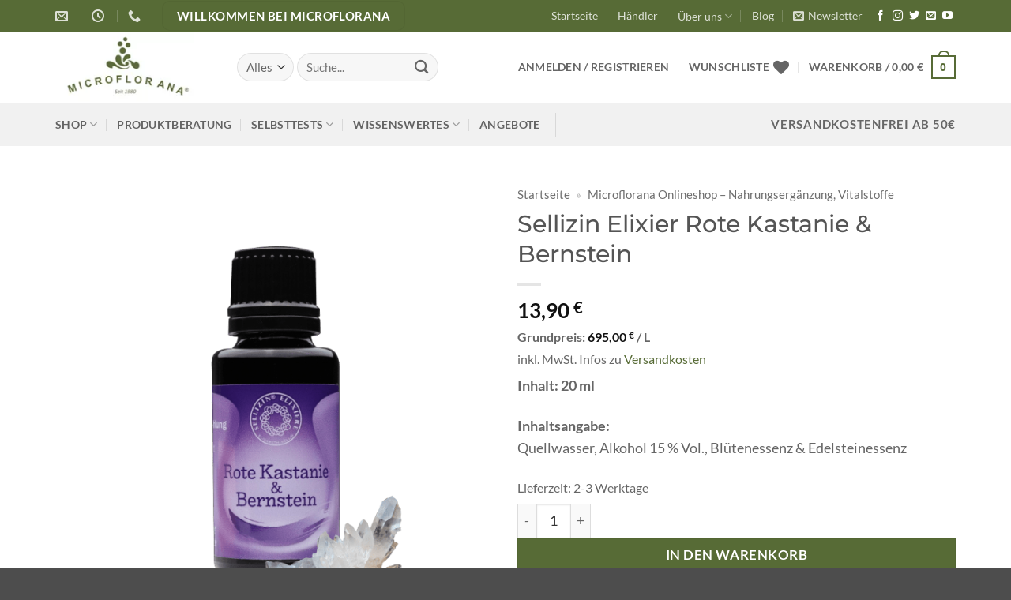

--- FILE ---
content_type: text/html
request_url: https://microflorana.de/product/sellizin-elexier-rote-kastanie-bernstein/
body_size: 61535
content:
<!DOCTYPE html>
<html lang="de" class="loading-site no-js">
<head>
	<meta charset="UTF-8" />
	<link rel="profile" href="http://gmpg.org/xfn/11" />
	<link rel="pingback" href="https://microflorana.de/xmlrpc.php" />

					<script>document.documentElement.className = document.documentElement.className + ' yes-js js_active js'</script>
			<script>(function(html){html.className = html.className.replace(/\bno-js\b/,'js')})(document.documentElement);</script>
<meta name='robots' content='index, follow, max-image-preview:large, max-snippet:-1, max-video-preview:-1' />
<meta name="viewport" content="width=device-width, initial-scale=1" />
	<!-- This site is optimized with the Yoast SEO Premium plugin v26.8 (Yoast SEO v26.8) - https://yoast.com/product/yoast-seo-premium-wordpress/ -->
	<title>Sellizin Elixier Rote Kastanie &amp; Bernstein - Microflorana</title>
	<meta name="description" content="Sellizin Elixier Rote Kastanie &amp; Bernstein. Schutz der Engel. Wir können in unserer Sorge um geliebte Menschen nachlassen, weil wir Verantwortung abgeben können." />
	<link rel="canonical" href="https://microflorana.de/product/sellizin-elexier-rote-kastanie-bernstein/" />
	<meta property="og:locale" content="de_DE" />
	<meta property="og:type" content="product" />
	<meta property="og:title" content="Sellizin Elixier Rote Kastanie &amp; Bernstein" />
	<meta property="og:description" content="Sellizin Elixier Rote Kastanie &amp; Bernstein. Schutz der Engel. Wir können in unserer Sorge um geliebte Menschen nachlassen, weil wir Verantwortung abgeben können." />
	<meta property="og:url" content="https://microflorana.de/product/sellizin-elexier-rote-kastanie-bernstein/" />
	<meta property="og:site_name" content="Microflorana" />
	<meta property="article:modified_time" content="2025-03-26T10:46:55+00:00" />
	<meta property="og:image" content="https://microflorana.de/wp-content/uploads/2019/08/rote-kastanie-bernstein-shop-frei.png" />
	<meta property="og:image:width" content="600" />
	<meta property="og:image:height" content="600" />
	<meta property="og:image:type" content="image/png" />
	<meta name="twitter:card" content="summary_large_image" />
	<meta name="twitter:site" content="@Microflorana" />
	<meta name="twitter:label1" content="Preis" />
	<meta name="twitter:data1" content="13,90&nbsp;&euro;" />
	<meta name="twitter:label2" content="Verfügbarkeit" />
	<meta name="twitter:data2" content="Auf Lager" />
	<script type="application/ld+json" class="yoast-schema-graph">{"@context":"https://schema.org","@graph":[{"@type":["WebPage","ItemPage"],"@id":"https://microflorana.de/product/sellizin-elexier-rote-kastanie-bernstein/","url":"https://microflorana.de/product/sellizin-elexier-rote-kastanie-bernstein/","name":"Sellizin Elixier Rote Kastanie & Bernstein - Microflorana","isPartOf":{"@id":"https://microflorana.de/#website"},"primaryImageOfPage":{"@id":"https://microflorana.de/product/sellizin-elexier-rote-kastanie-bernstein/#primaryimage"},"image":{"@id":"https://microflorana.de/product/sellizin-elexier-rote-kastanie-bernstein/#primaryimage"},"thumbnailUrl":"https://microflorana.de/wp-content/uploads/2019/08/rote-kastanie-bernstein-shop-frei.png","description":"Sellizin Elixier Rote Kastanie & Bernstein. Schutz der Engel. Wir können in unserer Sorge um geliebte Menschen nachlassen, weil wir Verantwortung abgeben können.","breadcrumb":{"@id":"https://microflorana.de/product/sellizin-elexier-rote-kastanie-bernstein/#breadcrumb"},"inLanguage":"de","potentialAction":{"@type":"BuyAction","target":"https://microflorana.de/product/sellizin-elexier-rote-kastanie-bernstein/"}},{"@type":"ImageObject","inLanguage":"de","@id":"https://microflorana.de/product/sellizin-elexier-rote-kastanie-bernstein/#primaryimage","url":"https://microflorana.de/wp-content/uploads/2019/08/rote-kastanie-bernstein-shop-frei.png","contentUrl":"https://microflorana.de/wp-content/uploads/2019/08/rote-kastanie-bernstein-shop-frei.png","width":600,"height":600},{"@type":"BreadcrumbList","@id":"https://microflorana.de/product/sellizin-elexier-rote-kastanie-bernstein/#breadcrumb","itemListElement":[{"@type":"ListItem","position":1,"name":"Startseite","item":"https://microflorana.de/"},{"@type":"ListItem","position":2,"name":"Microflorana Onlineshop &#8211; Nahrungsergänzung, Vitalstoffe"}]},{"@type":"WebSite","@id":"https://microflorana.de/#website","url":"https://microflorana.de/","name":"Microflorana","description":"Natürlich.Gesund","publisher":{"@id":"https://microflorana.de/#organization"},"alternateName":"Microflorana","potentialAction":[{"@type":"SearchAction","target":{"@type":"EntryPoint","urlTemplate":"https://microflorana.de/?s={search_term_string}"},"query-input":{"@type":"PropertyValueSpecification","valueRequired":true,"valueName":"search_term_string"}}],"inLanguage":"de"},{"@type":"Organization","@id":"https://microflorana.de/#organization","name":"BDS GmbH","alternateName":"BDS GmbH","url":"https://microflorana.de/","logo":{"@type":"ImageObject","inLanguage":"de","@id":"https://microflorana.de/#/schema/logo/image/","url":"https://microflorana.de/wp-content/uploads/2021/09/Design-ohne-Titel-2021-09-08T085648.714.png","contentUrl":"https://microflorana.de/wp-content/uploads/2021/09/Design-ohne-Titel-2021-09-08T085648.714.png","width":500,"height":500,"caption":"BDS GmbH"},"image":{"@id":"https://microflorana.de/#/schema/logo/image/"},"sameAs":["https://www.facebook.com/microflorana/","https://x.com/Microflorana","https://www.instagram.com/microflorana/","https://www.youtube.com/channel/UC7uhA4qlqHhBgPX3LExukoQ"],"description":"Im Jahre 1980 wurde die Manufaktur BDS GmbH als privat geführtes Unternehmen in Bayern gegründet. Unsere Motivation lag darin, besonders wertvolle Nahrungsergänzungsmittel herzustellen, die Ihre Gesundheit aktiv unterstützen. So entstand ein Familienunternehmen, welches bis heute erfolgreich daran arbeitet, Ihre Lebensqualität zu verbessern. Nach wie vor wird unser Unternehmen von der Inhaberin geleitet, denn uns ist es wichtig, die Traditionen fortzuführen, mit denen wir begonnen haben. Die Nähe zum Kunden und die stetige Optimierung unserer Produkte ist der Antrieb unseres gesamten Teams. So arbeiten wir beispielsweise eng mit unserem Labor zusammen, um stets die höchstmögliche Qualität unserer Produkte zu gewährleisten. Inzwischen vertreiben wir seit mehr als 40 Jahren Nahrungsergänzungsmittel. So arbeiten schon unzählige naturheilkundlichen Ärzte, Therapeuten und Heilpraktiker mit unseren Produkten und geben die positive Wirkung an ihre Patienten weiter. Dadurch haben bereits unzählige Menschen von den Kräften der Natur profitiert und zurück zu mehr Lebensqualität gefunden. Unsere Rohstoffe suchen wir mit größter Sorgfalt aus und legen dabei besonderen Wert auf natürliche Zutaten. Wir möchten unseren Kunden das Beste aus der Natur bereitstellen. So erhältst Du ein hochwertiges Produkt mit hoher Nährstoffdichte und Bio Verfügbarkeit. Lieber verzichten wir auf ein Produkt, wenn es unseren Ansprüchen nicht genügt. Microflorana steht seit Beginn für Qualität und ehrliche Produkte! Darauf sind wir zu Recht stolz und pflegen diesen hohen Standard. Besuche unseren Shop und überzeuge Dich sich selbst von der Vielzahl unserer Nahrungsergänzungsmittel. Was gibt es Besseres, als sich endlich wieder fit und vital zu fühlen! Mensch und Natur bilden eine perfekte Verbindung, wenn sie im Einklang sind. Wir sorgen dafür, dass Du das erreichst!","email":"info@microflorana.de","telephone":"0819493040","legalName":"BDS GmbH","foundingDate":"1980-01-30","vatID":"DE128216021","taxID":"125/122/20051","numberOfEmployees":{"@type":"QuantitativeValue","value":"10"}}]}</script>
	<meta property="product:brand" content="Sellizin" />
	<meta property="product:price:amount" content="13.90" />
	<meta property="product:price:currency" content="EUR" />
	<meta property="og:availability" content="instock" />
	<meta property="product:availability" content="instock" />
	<meta property="product:retailer_item_id" content="250450" />
	<meta property="product:condition" content="new" />
	<!-- / Yoast SEO Premium plugin. -->


<link rel="alternate" type="application/rss+xml" title="Microflorana &raquo; Feed" href="https://microflorana.de/feed/" />
<link rel="alternate" type="application/rss+xml" title="Microflorana &raquo; Kommentar-Feed" href="https://microflorana.de/comments/feed/" />
<link rel="alternate" type="application/rss+xml" title="Microflorana &raquo; Kommentar-Feed zu Sellizin Elixier Rote Kastanie &#038; Bernstein" href="https://microflorana.de/product/sellizin-elexier-rote-kastanie-bernstein/feed/" />
<link rel="alternate" title="oEmbed (JSON)" type="application/json+oembed" href="https://microflorana.de/wp-json/oembed/1.0/embed?url=https%3A%2F%2Fmicroflorana.de%2Fproduct%2Fsellizin-elexier-rote-kastanie-bernstein%2F" />
<link rel="alternate" title="oEmbed (XML)" type="text/xml+oembed" href="https://microflorana.de/wp-json/oembed/1.0/embed?url=https%3A%2F%2Fmicroflorana.de%2Fproduct%2Fsellizin-elexier-rote-kastanie-bernstein%2F&#038;format=xml" />
<style id='wp-img-auto-sizes-contain-inline-css' type='text/css'>
img:is([sizes=auto i],[sizes^="auto," i]){contain-intrinsic-size:3000px 1500px}
/*# sourceURL=wp-img-auto-sizes-contain-inline-css */
</style>
<style id='wp-block-library-inline-css' type='text/css'>
:root{--wp-block-synced-color:#7a00df;--wp-block-synced-color--rgb:122,0,223;--wp-bound-block-color:var(--wp-block-synced-color);--wp-editor-canvas-background:#ddd;--wp-admin-theme-color:#007cba;--wp-admin-theme-color--rgb:0,124,186;--wp-admin-theme-color-darker-10:#006ba1;--wp-admin-theme-color-darker-10--rgb:0,107,160.5;--wp-admin-theme-color-darker-20:#005a87;--wp-admin-theme-color-darker-20--rgb:0,90,135;--wp-admin-border-width-focus:2px}@media (min-resolution:192dpi){:root{--wp-admin-border-width-focus:1.5px}}.wp-element-button{cursor:pointer}:root .has-very-light-gray-background-color{background-color:#eee}:root .has-very-dark-gray-background-color{background-color:#313131}:root .has-very-light-gray-color{color:#eee}:root .has-very-dark-gray-color{color:#313131}:root .has-vivid-green-cyan-to-vivid-cyan-blue-gradient-background{background:linear-gradient(135deg,#00d084,#0693e3)}:root .has-purple-crush-gradient-background{background:linear-gradient(135deg,#34e2e4,#4721fb 50%,#ab1dfe)}:root .has-hazy-dawn-gradient-background{background:linear-gradient(135deg,#faaca8,#dad0ec)}:root .has-subdued-olive-gradient-background{background:linear-gradient(135deg,#fafae1,#67a671)}:root .has-atomic-cream-gradient-background{background:linear-gradient(135deg,#fdd79a,#004a59)}:root .has-nightshade-gradient-background{background:linear-gradient(135deg,#330968,#31cdcf)}:root .has-midnight-gradient-background{background:linear-gradient(135deg,#020381,#2874fc)}:root{--wp--preset--font-size--normal:16px;--wp--preset--font-size--huge:42px}.has-regular-font-size{font-size:1em}.has-larger-font-size{font-size:2.625em}.has-normal-font-size{font-size:var(--wp--preset--font-size--normal)}.has-huge-font-size{font-size:var(--wp--preset--font-size--huge)}.has-text-align-center{text-align:center}.has-text-align-left{text-align:left}.has-text-align-right{text-align:right}.has-fit-text{white-space:nowrap!important}#end-resizable-editor-section{display:none}.aligncenter{clear:both}.items-justified-left{justify-content:flex-start}.items-justified-center{justify-content:center}.items-justified-right{justify-content:flex-end}.items-justified-space-between{justify-content:space-between}.screen-reader-text{border:0;clip-path:inset(50%);height:1px;margin:-1px;overflow:hidden;padding:0;position:absolute;width:1px;word-wrap:normal!important}.screen-reader-text:focus{background-color:#ddd;clip-path:none;color:#444;display:block;font-size:1em;height:auto;left:5px;line-height:normal;padding:15px 23px 14px;text-decoration:none;top:5px;width:auto;z-index:100000}html :where(.has-border-color){border-style:solid}html :where([style*=border-top-color]){border-top-style:solid}html :where([style*=border-right-color]){border-right-style:solid}html :where([style*=border-bottom-color]){border-bottom-style:solid}html :where([style*=border-left-color]){border-left-style:solid}html :where([style*=border-width]){border-style:solid}html :where([style*=border-top-width]){border-top-style:solid}html :where([style*=border-right-width]){border-right-style:solid}html :where([style*=border-bottom-width]){border-bottom-style:solid}html :where([style*=border-left-width]){border-left-style:solid}html :where(img[class*=wp-image-]){height:auto;max-width:100%}:where(figure){margin:0 0 1em}html :where(.is-position-sticky){--wp-admin--admin-bar--position-offset:var(--wp-admin--admin-bar--height,0px)}@media screen and (max-width:600px){html :where(.is-position-sticky){--wp-admin--admin-bar--position-offset:0px}}

/*# sourceURL=wp-block-library-inline-css */
</style><link rel='stylesheet' id='wc-blocks-style-css' href='https://microflorana.de/wp-content/plugins/woocommerce/assets/client/blocks/wc-blocks.css?ver=wc-10.4.3' type='text/css' media='all' />
<link rel='stylesheet' id='jquery-selectBox-css' href='https://microflorana.de/wp-content/plugins/yith-woocommerce-wishlist/assets/css/jquery.selectBox.css?ver=1.2.0' type='text/css' media='all' />
<link rel='stylesheet' id='woocommerce_prettyPhoto_css-css' href='//microflorana.de/wp-content/plugins/woocommerce/assets/css/prettyPhoto.css?ver=3.1.6' type='text/css' media='all' />
<link rel='stylesheet' id='yith-wcwl-main-css' href='https://microflorana.de/wp-content/plugins/yith-woocommerce-wishlist/assets/css/style.css?ver=4.12.0' type='text/css' media='all' />
<style id='yith-wcwl-main-inline-css' type='text/css'>
 :root { --rounded-corners-radius: 16px; --color-add-to-cart-background: #333333; --color-add-to-cart-text: #FFFFFF; --color-add-to-cart-border: #333333; --color-add-to-cart-background-hover: #4F4F4F; --color-add-to-cart-text-hover: #FFFFFF; --color-add-to-cart-border-hover: #4F4F4F; --add-to-cart-rounded-corners-radius: 16px; --color-button-style-1-background: #333333; --color-button-style-1-text: #FFFFFF; --color-button-style-1-border: #333333; --color-button-style-1-background-hover: #4F4F4F; --color-button-style-1-text-hover: #FFFFFF; --color-button-style-1-border-hover: #4F4F4F; --color-button-style-2-background: #333333; --color-button-style-2-text: #FFFFFF; --color-button-style-2-border: #333333; --color-button-style-2-background-hover: #4F4F4F; --color-button-style-2-text-hover: #FFFFFF; --color-button-style-2-border-hover: #4F4F4F; --color-wishlist-table-background: #FFFFFF; --color-wishlist-table-text: #6d6c6c; --color-wishlist-table-border: #FFFFFF; --color-headers-background: #F4F4F4; --color-share-button-color: #FFFFFF; --color-share-button-color-hover: #FFFFFF; --color-fb-button-background: #39599E; --color-fb-button-background-hover: #595A5A; --color-tw-button-background: #45AFE2; --color-tw-button-background-hover: #595A5A; --color-pr-button-background: #AB2E31; --color-pr-button-background-hover: #595A5A; --color-em-button-background: #FBB102; --color-em-button-background-hover: #595A5A; --color-wa-button-background: #00A901; --color-wa-button-background-hover: #595A5A; --feedback-duration: 3s } 
 :root { --rounded-corners-radius: 16px; --color-add-to-cart-background: #333333; --color-add-to-cart-text: #FFFFFF; --color-add-to-cart-border: #333333; --color-add-to-cart-background-hover: #4F4F4F; --color-add-to-cart-text-hover: #FFFFFF; --color-add-to-cart-border-hover: #4F4F4F; --add-to-cart-rounded-corners-radius: 16px; --color-button-style-1-background: #333333; --color-button-style-1-text: #FFFFFF; --color-button-style-1-border: #333333; --color-button-style-1-background-hover: #4F4F4F; --color-button-style-1-text-hover: #FFFFFF; --color-button-style-1-border-hover: #4F4F4F; --color-button-style-2-background: #333333; --color-button-style-2-text: #FFFFFF; --color-button-style-2-border: #333333; --color-button-style-2-background-hover: #4F4F4F; --color-button-style-2-text-hover: #FFFFFF; --color-button-style-2-border-hover: #4F4F4F; --color-wishlist-table-background: #FFFFFF; --color-wishlist-table-text: #6d6c6c; --color-wishlist-table-border: #FFFFFF; --color-headers-background: #F4F4F4; --color-share-button-color: #FFFFFF; --color-share-button-color-hover: #FFFFFF; --color-fb-button-background: #39599E; --color-fb-button-background-hover: #595A5A; --color-tw-button-background: #45AFE2; --color-tw-button-background-hover: #595A5A; --color-pr-button-background: #AB2E31; --color-pr-button-background-hover: #595A5A; --color-em-button-background: #FBB102; --color-em-button-background-hover: #595A5A; --color-wa-button-background: #00A901; --color-wa-button-background-hover: #595A5A; --feedback-duration: 3s } 
 :root { --rounded-corners-radius: 16px; --color-add-to-cart-background: #333333; --color-add-to-cart-text: #FFFFFF; --color-add-to-cart-border: #333333; --color-add-to-cart-background-hover: #4F4F4F; --color-add-to-cart-text-hover: #FFFFFF; --color-add-to-cart-border-hover: #4F4F4F; --add-to-cart-rounded-corners-radius: 16px; --color-button-style-1-background: #333333; --color-button-style-1-text: #FFFFFF; --color-button-style-1-border: #333333; --color-button-style-1-background-hover: #4F4F4F; --color-button-style-1-text-hover: #FFFFFF; --color-button-style-1-border-hover: #4F4F4F; --color-button-style-2-background: #333333; --color-button-style-2-text: #FFFFFF; --color-button-style-2-border: #333333; --color-button-style-2-background-hover: #4F4F4F; --color-button-style-2-text-hover: #FFFFFF; --color-button-style-2-border-hover: #4F4F4F; --color-wishlist-table-background: #FFFFFF; --color-wishlist-table-text: #6d6c6c; --color-wishlist-table-border: #FFFFFF; --color-headers-background: #F4F4F4; --color-share-button-color: #FFFFFF; --color-share-button-color-hover: #FFFFFF; --color-fb-button-background: #39599E; --color-fb-button-background-hover: #595A5A; --color-tw-button-background: #45AFE2; --color-tw-button-background-hover: #595A5A; --color-pr-button-background: #AB2E31; --color-pr-button-background-hover: #595A5A; --color-em-button-background: #FBB102; --color-em-button-background-hover: #595A5A; --color-wa-button-background: #00A901; --color-wa-button-background-hover: #595A5A; --feedback-duration: 3s } 
 :root { --rounded-corners-radius: 16px; --color-add-to-cart-background: #333333; --color-add-to-cart-text: #FFFFFF; --color-add-to-cart-border: #333333; --color-add-to-cart-background-hover: #4F4F4F; --color-add-to-cart-text-hover: #FFFFFF; --color-add-to-cart-border-hover: #4F4F4F; --add-to-cart-rounded-corners-radius: 16px; --color-button-style-1-background: #333333; --color-button-style-1-text: #FFFFFF; --color-button-style-1-border: #333333; --color-button-style-1-background-hover: #4F4F4F; --color-button-style-1-text-hover: #FFFFFF; --color-button-style-1-border-hover: #4F4F4F; --color-button-style-2-background: #333333; --color-button-style-2-text: #FFFFFF; --color-button-style-2-border: #333333; --color-button-style-2-background-hover: #4F4F4F; --color-button-style-2-text-hover: #FFFFFF; --color-button-style-2-border-hover: #4F4F4F; --color-wishlist-table-background: #FFFFFF; --color-wishlist-table-text: #6d6c6c; --color-wishlist-table-border: #FFFFFF; --color-headers-background: #F4F4F4; --color-share-button-color: #FFFFFF; --color-share-button-color-hover: #FFFFFF; --color-fb-button-background: #39599E; --color-fb-button-background-hover: #595A5A; --color-tw-button-background: #45AFE2; --color-tw-button-background-hover: #595A5A; --color-pr-button-background: #AB2E31; --color-pr-button-background-hover: #595A5A; --color-em-button-background: #FBB102; --color-em-button-background-hover: #595A5A; --color-wa-button-background: #00A901; --color-wa-button-background-hover: #595A5A; --feedback-duration: 3s } 
 :root { --rounded-corners-radius: 16px; --color-add-to-cart-background: #333333; --color-add-to-cart-text: #FFFFFF; --color-add-to-cart-border: #333333; --color-add-to-cart-background-hover: #4F4F4F; --color-add-to-cart-text-hover: #FFFFFF; --color-add-to-cart-border-hover: #4F4F4F; --add-to-cart-rounded-corners-radius: 16px; --color-button-style-1-background: #333333; --color-button-style-1-text: #FFFFFF; --color-button-style-1-border: #333333; --color-button-style-1-background-hover: #4F4F4F; --color-button-style-1-text-hover: #FFFFFF; --color-button-style-1-border-hover: #4F4F4F; --color-button-style-2-background: #333333; --color-button-style-2-text: #FFFFFF; --color-button-style-2-border: #333333; --color-button-style-2-background-hover: #4F4F4F; --color-button-style-2-text-hover: #FFFFFF; --color-button-style-2-border-hover: #4F4F4F; --color-wishlist-table-background: #FFFFFF; --color-wishlist-table-text: #6d6c6c; --color-wishlist-table-border: #FFFFFF; --color-headers-background: #F4F4F4; --color-share-button-color: #FFFFFF; --color-share-button-color-hover: #FFFFFF; --color-fb-button-background: #39599E; --color-fb-button-background-hover: #595A5A; --color-tw-button-background: #45AFE2; --color-tw-button-background-hover: #595A5A; --color-pr-button-background: #AB2E31; --color-pr-button-background-hover: #595A5A; --color-em-button-background: #FBB102; --color-em-button-background-hover: #595A5A; --color-wa-button-background: #00A901; --color-wa-button-background-hover: #595A5A; --feedback-duration: 3s } 
 :root { --rounded-corners-radius: 16px; --color-add-to-cart-background: #333333; --color-add-to-cart-text: #FFFFFF; --color-add-to-cart-border: #333333; --color-add-to-cart-background-hover: #4F4F4F; --color-add-to-cart-text-hover: #FFFFFF; --color-add-to-cart-border-hover: #4F4F4F; --add-to-cart-rounded-corners-radius: 16px; --color-button-style-1-background: #333333; --color-button-style-1-text: #FFFFFF; --color-button-style-1-border: #333333; --color-button-style-1-background-hover: #4F4F4F; --color-button-style-1-text-hover: #FFFFFF; --color-button-style-1-border-hover: #4F4F4F; --color-button-style-2-background: #333333; --color-button-style-2-text: #FFFFFF; --color-button-style-2-border: #333333; --color-button-style-2-background-hover: #4F4F4F; --color-button-style-2-text-hover: #FFFFFF; --color-button-style-2-border-hover: #4F4F4F; --color-wishlist-table-background: #FFFFFF; --color-wishlist-table-text: #6d6c6c; --color-wishlist-table-border: #FFFFFF; --color-headers-background: #F4F4F4; --color-share-button-color: #FFFFFF; --color-share-button-color-hover: #FFFFFF; --color-fb-button-background: #39599E; --color-fb-button-background-hover: #595A5A; --color-tw-button-background: #45AFE2; --color-tw-button-background-hover: #595A5A; --color-pr-button-background: #AB2E31; --color-pr-button-background-hover: #595A5A; --color-em-button-background: #FBB102; --color-em-button-background-hover: #595A5A; --color-wa-button-background: #00A901; --color-wa-button-background-hover: #595A5A; --feedback-duration: 3s } 
 :root { --rounded-corners-radius: 16px; --color-add-to-cart-background: #333333; --color-add-to-cart-text: #FFFFFF; --color-add-to-cart-border: #333333; --color-add-to-cart-background-hover: #4F4F4F; --color-add-to-cart-text-hover: #FFFFFF; --color-add-to-cart-border-hover: #4F4F4F; --add-to-cart-rounded-corners-radius: 16px; --color-button-style-1-background: #333333; --color-button-style-1-text: #FFFFFF; --color-button-style-1-border: #333333; --color-button-style-1-background-hover: #4F4F4F; --color-button-style-1-text-hover: #FFFFFF; --color-button-style-1-border-hover: #4F4F4F; --color-button-style-2-background: #333333; --color-button-style-2-text: #FFFFFF; --color-button-style-2-border: #333333; --color-button-style-2-background-hover: #4F4F4F; --color-button-style-2-text-hover: #FFFFFF; --color-button-style-2-border-hover: #4F4F4F; --color-wishlist-table-background: #FFFFFF; --color-wishlist-table-text: #6d6c6c; --color-wishlist-table-border: #FFFFFF; --color-headers-background: #F4F4F4; --color-share-button-color: #FFFFFF; --color-share-button-color-hover: #FFFFFF; --color-fb-button-background: #39599E; --color-fb-button-background-hover: #595A5A; --color-tw-button-background: #45AFE2; --color-tw-button-background-hover: #595A5A; --color-pr-button-background: #AB2E31; --color-pr-button-background-hover: #595A5A; --color-em-button-background: #FBB102; --color-em-button-background-hover: #595A5A; --color-wa-button-background: #00A901; --color-wa-button-background-hover: #595A5A; --feedback-duration: 3s } 
 :root { --rounded-corners-radius: 16px; --color-add-to-cart-background: #333333; --color-add-to-cart-text: #FFFFFF; --color-add-to-cart-border: #333333; --color-add-to-cart-background-hover: #4F4F4F; --color-add-to-cart-text-hover: #FFFFFF; --color-add-to-cart-border-hover: #4F4F4F; --add-to-cart-rounded-corners-radius: 16px; --color-button-style-1-background: #333333; --color-button-style-1-text: #FFFFFF; --color-button-style-1-border: #333333; --color-button-style-1-background-hover: #4F4F4F; --color-button-style-1-text-hover: #FFFFFF; --color-button-style-1-border-hover: #4F4F4F; --color-button-style-2-background: #333333; --color-button-style-2-text: #FFFFFF; --color-button-style-2-border: #333333; --color-button-style-2-background-hover: #4F4F4F; --color-button-style-2-text-hover: #FFFFFF; --color-button-style-2-border-hover: #4F4F4F; --color-wishlist-table-background: #FFFFFF; --color-wishlist-table-text: #6d6c6c; --color-wishlist-table-border: #FFFFFF; --color-headers-background: #F4F4F4; --color-share-button-color: #FFFFFF; --color-share-button-color-hover: #FFFFFF; --color-fb-button-background: #39599E; --color-fb-button-background-hover: #595A5A; --color-tw-button-background: #45AFE2; --color-tw-button-background-hover: #595A5A; --color-pr-button-background: #AB2E31; --color-pr-button-background-hover: #595A5A; --color-em-button-background: #FBB102; --color-em-button-background-hover: #595A5A; --color-wa-button-background: #00A901; --color-wa-button-background-hover: #595A5A; --feedback-duration: 3s } 
 :root { --rounded-corners-radius: 16px; --color-add-to-cart-background: #333333; --color-add-to-cart-text: #FFFFFF; --color-add-to-cart-border: #333333; --color-add-to-cart-background-hover: #4F4F4F; --color-add-to-cart-text-hover: #FFFFFF; --color-add-to-cart-border-hover: #4F4F4F; --add-to-cart-rounded-corners-radius: 16px; --color-button-style-1-background: #333333; --color-button-style-1-text: #FFFFFF; --color-button-style-1-border: #333333; --color-button-style-1-background-hover: #4F4F4F; --color-button-style-1-text-hover: #FFFFFF; --color-button-style-1-border-hover: #4F4F4F; --color-button-style-2-background: #333333; --color-button-style-2-text: #FFFFFF; --color-button-style-2-border: #333333; --color-button-style-2-background-hover: #4F4F4F; --color-button-style-2-text-hover: #FFFFFF; --color-button-style-2-border-hover: #4F4F4F; --color-wishlist-table-background: #FFFFFF; --color-wishlist-table-text: #6d6c6c; --color-wishlist-table-border: #FFFFFF; --color-headers-background: #F4F4F4; --color-share-button-color: #FFFFFF; --color-share-button-color-hover: #FFFFFF; --color-fb-button-background: #39599E; --color-fb-button-background-hover: #595A5A; --color-tw-button-background: #45AFE2; --color-tw-button-background-hover: #595A5A; --color-pr-button-background: #AB2E31; --color-pr-button-background-hover: #595A5A; --color-em-button-background: #FBB102; --color-em-button-background-hover: #595A5A; --color-wa-button-background: #00A901; --color-wa-button-background-hover: #595A5A; --feedback-duration: 3s } 
 :root { --rounded-corners-radius: 16px; --color-add-to-cart-background: #333333; --color-add-to-cart-text: #FFFFFF; --color-add-to-cart-border: #333333; --color-add-to-cart-background-hover: #4F4F4F; --color-add-to-cart-text-hover: #FFFFFF; --color-add-to-cart-border-hover: #4F4F4F; --add-to-cart-rounded-corners-radius: 16px; --color-button-style-1-background: #333333; --color-button-style-1-text: #FFFFFF; --color-button-style-1-border: #333333; --color-button-style-1-background-hover: #4F4F4F; --color-button-style-1-text-hover: #FFFFFF; --color-button-style-1-border-hover: #4F4F4F; --color-button-style-2-background: #333333; --color-button-style-2-text: #FFFFFF; --color-button-style-2-border: #333333; --color-button-style-2-background-hover: #4F4F4F; --color-button-style-2-text-hover: #FFFFFF; --color-button-style-2-border-hover: #4F4F4F; --color-wishlist-table-background: #FFFFFF; --color-wishlist-table-text: #6d6c6c; --color-wishlist-table-border: #FFFFFF; --color-headers-background: #F4F4F4; --color-share-button-color: #FFFFFF; --color-share-button-color-hover: #FFFFFF; --color-fb-button-background: #39599E; --color-fb-button-background-hover: #595A5A; --color-tw-button-background: #45AFE2; --color-tw-button-background-hover: #595A5A; --color-pr-button-background: #AB2E31; --color-pr-button-background-hover: #595A5A; --color-em-button-background: #FBB102; --color-em-button-background-hover: #595A5A; --color-wa-button-background: #00A901; --color-wa-button-background-hover: #595A5A; --feedback-duration: 3s } 
 :root { --rounded-corners-radius: 16px; --color-add-to-cart-background: #333333; --color-add-to-cart-text: #FFFFFF; --color-add-to-cart-border: #333333; --color-add-to-cart-background-hover: #4F4F4F; --color-add-to-cart-text-hover: #FFFFFF; --color-add-to-cart-border-hover: #4F4F4F; --add-to-cart-rounded-corners-radius: 16px; --color-button-style-1-background: #333333; --color-button-style-1-text: #FFFFFF; --color-button-style-1-border: #333333; --color-button-style-1-background-hover: #4F4F4F; --color-button-style-1-text-hover: #FFFFFF; --color-button-style-1-border-hover: #4F4F4F; --color-button-style-2-background: #333333; --color-button-style-2-text: #FFFFFF; --color-button-style-2-border: #333333; --color-button-style-2-background-hover: #4F4F4F; --color-button-style-2-text-hover: #FFFFFF; --color-button-style-2-border-hover: #4F4F4F; --color-wishlist-table-background: #FFFFFF; --color-wishlist-table-text: #6d6c6c; --color-wishlist-table-border: #FFFFFF; --color-headers-background: #F4F4F4; --color-share-button-color: #FFFFFF; --color-share-button-color-hover: #FFFFFF; --color-fb-button-background: #39599E; --color-fb-button-background-hover: #595A5A; --color-tw-button-background: #45AFE2; --color-tw-button-background-hover: #595A5A; --color-pr-button-background: #AB2E31; --color-pr-button-background-hover: #595A5A; --color-em-button-background: #FBB102; --color-em-button-background-hover: #595A5A; --color-wa-button-background: #00A901; --color-wa-button-background-hover: #595A5A; --feedback-duration: 3s } 
 :root { --rounded-corners-radius: 16px; --color-add-to-cart-background: #333333; --color-add-to-cart-text: #FFFFFF; --color-add-to-cart-border: #333333; --color-add-to-cart-background-hover: #4F4F4F; --color-add-to-cart-text-hover: #FFFFFF; --color-add-to-cart-border-hover: #4F4F4F; --add-to-cart-rounded-corners-radius: 16px; --color-button-style-1-background: #333333; --color-button-style-1-text: #FFFFFF; --color-button-style-1-border: #333333; --color-button-style-1-background-hover: #4F4F4F; --color-button-style-1-text-hover: #FFFFFF; --color-button-style-1-border-hover: #4F4F4F; --color-button-style-2-background: #333333; --color-button-style-2-text: #FFFFFF; --color-button-style-2-border: #333333; --color-button-style-2-background-hover: #4F4F4F; --color-button-style-2-text-hover: #FFFFFF; --color-button-style-2-border-hover: #4F4F4F; --color-wishlist-table-background: #FFFFFF; --color-wishlist-table-text: #6d6c6c; --color-wishlist-table-border: #FFFFFF; --color-headers-background: #F4F4F4; --color-share-button-color: #FFFFFF; --color-share-button-color-hover: #FFFFFF; --color-fb-button-background: #39599E; --color-fb-button-background-hover: #595A5A; --color-tw-button-background: #45AFE2; --color-tw-button-background-hover: #595A5A; --color-pr-button-background: #AB2E31; --color-pr-button-background-hover: #595A5A; --color-em-button-background: #FBB102; --color-em-button-background-hover: #595A5A; --color-wa-button-background: #00A901; --color-wa-button-background-hover: #595A5A; --feedback-duration: 3s } 
 :root { --rounded-corners-radius: 16px; --color-add-to-cart-background: #333333; --color-add-to-cart-text: #FFFFFF; --color-add-to-cart-border: #333333; --color-add-to-cart-background-hover: #4F4F4F; --color-add-to-cart-text-hover: #FFFFFF; --color-add-to-cart-border-hover: #4F4F4F; --add-to-cart-rounded-corners-radius: 16px; --color-button-style-1-background: #333333; --color-button-style-1-text: #FFFFFF; --color-button-style-1-border: #333333; --color-button-style-1-background-hover: #4F4F4F; --color-button-style-1-text-hover: #FFFFFF; --color-button-style-1-border-hover: #4F4F4F; --color-button-style-2-background: #333333; --color-button-style-2-text: #FFFFFF; --color-button-style-2-border: #333333; --color-button-style-2-background-hover: #4F4F4F; --color-button-style-2-text-hover: #FFFFFF; --color-button-style-2-border-hover: #4F4F4F; --color-wishlist-table-background: #FFFFFF; --color-wishlist-table-text: #6d6c6c; --color-wishlist-table-border: #FFFFFF; --color-headers-background: #F4F4F4; --color-share-button-color: #FFFFFF; --color-share-button-color-hover: #FFFFFF; --color-fb-button-background: #39599E; --color-fb-button-background-hover: #595A5A; --color-tw-button-background: #45AFE2; --color-tw-button-background-hover: #595A5A; --color-pr-button-background: #AB2E31; --color-pr-button-background-hover: #595A5A; --color-em-button-background: #FBB102; --color-em-button-background-hover: #595A5A; --color-wa-button-background: #00A901; --color-wa-button-background-hover: #595A5A; --feedback-duration: 3s } 
 :root { --rounded-corners-radius: 16px; --color-add-to-cart-background: #333333; --color-add-to-cart-text: #FFFFFF; --color-add-to-cart-border: #333333; --color-add-to-cart-background-hover: #4F4F4F; --color-add-to-cart-text-hover: #FFFFFF; --color-add-to-cart-border-hover: #4F4F4F; --add-to-cart-rounded-corners-radius: 16px; --color-button-style-1-background: #333333; --color-button-style-1-text: #FFFFFF; --color-button-style-1-border: #333333; --color-button-style-1-background-hover: #4F4F4F; --color-button-style-1-text-hover: #FFFFFF; --color-button-style-1-border-hover: #4F4F4F; --color-button-style-2-background: #333333; --color-button-style-2-text: #FFFFFF; --color-button-style-2-border: #333333; --color-button-style-2-background-hover: #4F4F4F; --color-button-style-2-text-hover: #FFFFFF; --color-button-style-2-border-hover: #4F4F4F; --color-wishlist-table-background: #FFFFFF; --color-wishlist-table-text: #6d6c6c; --color-wishlist-table-border: #FFFFFF; --color-headers-background: #F4F4F4; --color-share-button-color: #FFFFFF; --color-share-button-color-hover: #FFFFFF; --color-fb-button-background: #39599E; --color-fb-button-background-hover: #595A5A; --color-tw-button-background: #45AFE2; --color-tw-button-background-hover: #595A5A; --color-pr-button-background: #AB2E31; --color-pr-button-background-hover: #595A5A; --color-em-button-background: #FBB102; --color-em-button-background-hover: #595A5A; --color-wa-button-background: #00A901; --color-wa-button-background-hover: #595A5A; --feedback-duration: 3s } 
 :root { --rounded-corners-radius: 16px; --color-add-to-cart-background: #333333; --color-add-to-cart-text: #FFFFFF; --color-add-to-cart-border: #333333; --color-add-to-cart-background-hover: #4F4F4F; --color-add-to-cart-text-hover: #FFFFFF; --color-add-to-cart-border-hover: #4F4F4F; --add-to-cart-rounded-corners-radius: 16px; --color-button-style-1-background: #333333; --color-button-style-1-text: #FFFFFF; --color-button-style-1-border: #333333; --color-button-style-1-background-hover: #4F4F4F; --color-button-style-1-text-hover: #FFFFFF; --color-button-style-1-border-hover: #4F4F4F; --color-button-style-2-background: #333333; --color-button-style-2-text: #FFFFFF; --color-button-style-2-border: #333333; --color-button-style-2-background-hover: #4F4F4F; --color-button-style-2-text-hover: #FFFFFF; --color-button-style-2-border-hover: #4F4F4F; --color-wishlist-table-background: #FFFFFF; --color-wishlist-table-text: #6d6c6c; --color-wishlist-table-border: #FFFFFF; --color-headers-background: #F4F4F4; --color-share-button-color: #FFFFFF; --color-share-button-color-hover: #FFFFFF; --color-fb-button-background: #39599E; --color-fb-button-background-hover: #595A5A; --color-tw-button-background: #45AFE2; --color-tw-button-background-hover: #595A5A; --color-pr-button-background: #AB2E31; --color-pr-button-background-hover: #595A5A; --color-em-button-background: #FBB102; --color-em-button-background-hover: #595A5A; --color-wa-button-background: #00A901; --color-wa-button-background-hover: #595A5A; --feedback-duration: 3s } 
 :root { --rounded-corners-radius: 16px; --color-add-to-cart-background: #333333; --color-add-to-cart-text: #FFFFFF; --color-add-to-cart-border: #333333; --color-add-to-cart-background-hover: #4F4F4F; --color-add-to-cart-text-hover: #FFFFFF; --color-add-to-cart-border-hover: #4F4F4F; --add-to-cart-rounded-corners-radius: 16px; --color-button-style-1-background: #333333; --color-button-style-1-text: #FFFFFF; --color-button-style-1-border: #333333; --color-button-style-1-background-hover: #4F4F4F; --color-button-style-1-text-hover: #FFFFFF; --color-button-style-1-border-hover: #4F4F4F; --color-button-style-2-background: #333333; --color-button-style-2-text: #FFFFFF; --color-button-style-2-border: #333333; --color-button-style-2-background-hover: #4F4F4F; --color-button-style-2-text-hover: #FFFFFF; --color-button-style-2-border-hover: #4F4F4F; --color-wishlist-table-background: #FFFFFF; --color-wishlist-table-text: #6d6c6c; --color-wishlist-table-border: #FFFFFF; --color-headers-background: #F4F4F4; --color-share-button-color: #FFFFFF; --color-share-button-color-hover: #FFFFFF; --color-fb-button-background: #39599E; --color-fb-button-background-hover: #595A5A; --color-tw-button-background: #45AFE2; --color-tw-button-background-hover: #595A5A; --color-pr-button-background: #AB2E31; --color-pr-button-background-hover: #595A5A; --color-em-button-background: #FBB102; --color-em-button-background-hover: #595A5A; --color-wa-button-background: #00A901; --color-wa-button-background-hover: #595A5A; --feedback-duration: 3s } 
 :root { --rounded-corners-radius: 16px; --color-add-to-cart-background: #333333; --color-add-to-cart-text: #FFFFFF; --color-add-to-cart-border: #333333; --color-add-to-cart-background-hover: #4F4F4F; --color-add-to-cart-text-hover: #FFFFFF; --color-add-to-cart-border-hover: #4F4F4F; --add-to-cart-rounded-corners-radius: 16px; --color-button-style-1-background: #333333; --color-button-style-1-text: #FFFFFF; --color-button-style-1-border: #333333; --color-button-style-1-background-hover: #4F4F4F; --color-button-style-1-text-hover: #FFFFFF; --color-button-style-1-border-hover: #4F4F4F; --color-button-style-2-background: #333333; --color-button-style-2-text: #FFFFFF; --color-button-style-2-border: #333333; --color-button-style-2-background-hover: #4F4F4F; --color-button-style-2-text-hover: #FFFFFF; --color-button-style-2-border-hover: #4F4F4F; --color-wishlist-table-background: #FFFFFF; --color-wishlist-table-text: #6d6c6c; --color-wishlist-table-border: #FFFFFF; --color-headers-background: #F4F4F4; --color-share-button-color: #FFFFFF; --color-share-button-color-hover: #FFFFFF; --color-fb-button-background: #39599E; --color-fb-button-background-hover: #595A5A; --color-tw-button-background: #45AFE2; --color-tw-button-background-hover: #595A5A; --color-pr-button-background: #AB2E31; --color-pr-button-background-hover: #595A5A; --color-em-button-background: #FBB102; --color-em-button-background-hover: #595A5A; --color-wa-button-background: #00A901; --color-wa-button-background-hover: #595A5A; --feedback-duration: 3s } 
 :root { --rounded-corners-radius: 16px; --color-add-to-cart-background: #333333; --color-add-to-cart-text: #FFFFFF; --color-add-to-cart-border: #333333; --color-add-to-cart-background-hover: #4F4F4F; --color-add-to-cart-text-hover: #FFFFFF; --color-add-to-cart-border-hover: #4F4F4F; --add-to-cart-rounded-corners-radius: 16px; --color-button-style-1-background: #333333; --color-button-style-1-text: #FFFFFF; --color-button-style-1-border: #333333; --color-button-style-1-background-hover: #4F4F4F; --color-button-style-1-text-hover: #FFFFFF; --color-button-style-1-border-hover: #4F4F4F; --color-button-style-2-background: #333333; --color-button-style-2-text: #FFFFFF; --color-button-style-2-border: #333333; --color-button-style-2-background-hover: #4F4F4F; --color-button-style-2-text-hover: #FFFFFF; --color-button-style-2-border-hover: #4F4F4F; --color-wishlist-table-background: #FFFFFF; --color-wishlist-table-text: #6d6c6c; --color-wishlist-table-border: #FFFFFF; --color-headers-background: #F4F4F4; --color-share-button-color: #FFFFFF; --color-share-button-color-hover: #FFFFFF; --color-fb-button-background: #39599E; --color-fb-button-background-hover: #595A5A; --color-tw-button-background: #45AFE2; --color-tw-button-background-hover: #595A5A; --color-pr-button-background: #AB2E31; --color-pr-button-background-hover: #595A5A; --color-em-button-background: #FBB102; --color-em-button-background-hover: #595A5A; --color-wa-button-background: #00A901; --color-wa-button-background-hover: #595A5A; --feedback-duration: 3s } 
 :root { --rounded-corners-radius: 16px; --color-add-to-cart-background: #333333; --color-add-to-cart-text: #FFFFFF; --color-add-to-cart-border: #333333; --color-add-to-cart-background-hover: #4F4F4F; --color-add-to-cart-text-hover: #FFFFFF; --color-add-to-cart-border-hover: #4F4F4F; --add-to-cart-rounded-corners-radius: 16px; --color-button-style-1-background: #333333; --color-button-style-1-text: #FFFFFF; --color-button-style-1-border: #333333; --color-button-style-1-background-hover: #4F4F4F; --color-button-style-1-text-hover: #FFFFFF; --color-button-style-1-border-hover: #4F4F4F; --color-button-style-2-background: #333333; --color-button-style-2-text: #FFFFFF; --color-button-style-2-border: #333333; --color-button-style-2-background-hover: #4F4F4F; --color-button-style-2-text-hover: #FFFFFF; --color-button-style-2-border-hover: #4F4F4F; --color-wishlist-table-background: #FFFFFF; --color-wishlist-table-text: #6d6c6c; --color-wishlist-table-border: #FFFFFF; --color-headers-background: #F4F4F4; --color-share-button-color: #FFFFFF; --color-share-button-color-hover: #FFFFFF; --color-fb-button-background: #39599E; --color-fb-button-background-hover: #595A5A; --color-tw-button-background: #45AFE2; --color-tw-button-background-hover: #595A5A; --color-pr-button-background: #AB2E31; --color-pr-button-background-hover: #595A5A; --color-em-button-background: #FBB102; --color-em-button-background-hover: #595A5A; --color-wa-button-background: #00A901; --color-wa-button-background-hover: #595A5A; --feedback-duration: 3s } 
 :root { --rounded-corners-radius: 16px; --color-add-to-cart-background: #333333; --color-add-to-cart-text: #FFFFFF; --color-add-to-cart-border: #333333; --color-add-to-cart-background-hover: #4F4F4F; --color-add-to-cart-text-hover: #FFFFFF; --color-add-to-cart-border-hover: #4F4F4F; --add-to-cart-rounded-corners-radius: 16px; --color-button-style-1-background: #333333; --color-button-style-1-text: #FFFFFF; --color-button-style-1-border: #333333; --color-button-style-1-background-hover: #4F4F4F; --color-button-style-1-text-hover: #FFFFFF; --color-button-style-1-border-hover: #4F4F4F; --color-button-style-2-background: #333333; --color-button-style-2-text: #FFFFFF; --color-button-style-2-border: #333333; --color-button-style-2-background-hover: #4F4F4F; --color-button-style-2-text-hover: #FFFFFF; --color-button-style-2-border-hover: #4F4F4F; --color-wishlist-table-background: #FFFFFF; --color-wishlist-table-text: #6d6c6c; --color-wishlist-table-border: #FFFFFF; --color-headers-background: #F4F4F4; --color-share-button-color: #FFFFFF; --color-share-button-color-hover: #FFFFFF; --color-fb-button-background: #39599E; --color-fb-button-background-hover: #595A5A; --color-tw-button-background: #45AFE2; --color-tw-button-background-hover: #595A5A; --color-pr-button-background: #AB2E31; --color-pr-button-background-hover: #595A5A; --color-em-button-background: #FBB102; --color-em-button-background-hover: #595A5A; --color-wa-button-background: #00A901; --color-wa-button-background-hover: #595A5A; --feedback-duration: 3s } 
 :root { --rounded-corners-radius: 16px; --color-add-to-cart-background: #333333; --color-add-to-cart-text: #FFFFFF; --color-add-to-cart-border: #333333; --color-add-to-cart-background-hover: #4F4F4F; --color-add-to-cart-text-hover: #FFFFFF; --color-add-to-cart-border-hover: #4F4F4F; --add-to-cart-rounded-corners-radius: 16px; --color-button-style-1-background: #333333; --color-button-style-1-text: #FFFFFF; --color-button-style-1-border: #333333; --color-button-style-1-background-hover: #4F4F4F; --color-button-style-1-text-hover: #FFFFFF; --color-button-style-1-border-hover: #4F4F4F; --color-button-style-2-background: #333333; --color-button-style-2-text: #FFFFFF; --color-button-style-2-border: #333333; --color-button-style-2-background-hover: #4F4F4F; --color-button-style-2-text-hover: #FFFFFF; --color-button-style-2-border-hover: #4F4F4F; --color-wishlist-table-background: #FFFFFF; --color-wishlist-table-text: #6d6c6c; --color-wishlist-table-border: #FFFFFF; --color-headers-background: #F4F4F4; --color-share-button-color: #FFFFFF; --color-share-button-color-hover: #FFFFFF; --color-fb-button-background: #39599E; --color-fb-button-background-hover: #595A5A; --color-tw-button-background: #45AFE2; --color-tw-button-background-hover: #595A5A; --color-pr-button-background: #AB2E31; --color-pr-button-background-hover: #595A5A; --color-em-button-background: #FBB102; --color-em-button-background-hover: #595A5A; --color-wa-button-background: #00A901; --color-wa-button-background-hover: #595A5A; --feedback-duration: 3s } 
/*# sourceURL=yith-wcwl-main-inline-css */
</style>
<style id='global-styles-inline-css' type='text/css'>
:root{--wp--preset--aspect-ratio--square: 1;--wp--preset--aspect-ratio--4-3: 4/3;--wp--preset--aspect-ratio--3-4: 3/4;--wp--preset--aspect-ratio--3-2: 3/2;--wp--preset--aspect-ratio--2-3: 2/3;--wp--preset--aspect-ratio--16-9: 16/9;--wp--preset--aspect-ratio--9-16: 9/16;--wp--preset--color--black: #000000;--wp--preset--color--cyan-bluish-gray: #abb8c3;--wp--preset--color--white: #ffffff;--wp--preset--color--pale-pink: #f78da7;--wp--preset--color--vivid-red: #cf2e2e;--wp--preset--color--luminous-vivid-orange: #ff6900;--wp--preset--color--luminous-vivid-amber: #fcb900;--wp--preset--color--light-green-cyan: #7bdcb5;--wp--preset--color--vivid-green-cyan: #00d084;--wp--preset--color--pale-cyan-blue: #8ed1fc;--wp--preset--color--vivid-cyan-blue: #0693e3;--wp--preset--color--vivid-purple: #9b51e0;--wp--preset--color--primary: #576b36;--wp--preset--color--secondary: #f7b336;--wp--preset--color--success: #69d20d;--wp--preset--color--alert: #b20000;--wp--preset--gradient--vivid-cyan-blue-to-vivid-purple: linear-gradient(135deg,rgb(6,147,227) 0%,rgb(155,81,224) 100%);--wp--preset--gradient--light-green-cyan-to-vivid-green-cyan: linear-gradient(135deg,rgb(122,220,180) 0%,rgb(0,208,130) 100%);--wp--preset--gradient--luminous-vivid-amber-to-luminous-vivid-orange: linear-gradient(135deg,rgb(252,185,0) 0%,rgb(255,105,0) 100%);--wp--preset--gradient--luminous-vivid-orange-to-vivid-red: linear-gradient(135deg,rgb(255,105,0) 0%,rgb(207,46,46) 100%);--wp--preset--gradient--very-light-gray-to-cyan-bluish-gray: linear-gradient(135deg,rgb(238,238,238) 0%,rgb(169,184,195) 100%);--wp--preset--gradient--cool-to-warm-spectrum: linear-gradient(135deg,rgb(74,234,220) 0%,rgb(151,120,209) 20%,rgb(207,42,186) 40%,rgb(238,44,130) 60%,rgb(251,105,98) 80%,rgb(254,248,76) 100%);--wp--preset--gradient--blush-light-purple: linear-gradient(135deg,rgb(255,206,236) 0%,rgb(152,150,240) 100%);--wp--preset--gradient--blush-bordeaux: linear-gradient(135deg,rgb(254,205,165) 0%,rgb(254,45,45) 50%,rgb(107,0,62) 100%);--wp--preset--gradient--luminous-dusk: linear-gradient(135deg,rgb(255,203,112) 0%,rgb(199,81,192) 50%,rgb(65,88,208) 100%);--wp--preset--gradient--pale-ocean: linear-gradient(135deg,rgb(255,245,203) 0%,rgb(182,227,212) 50%,rgb(51,167,181) 100%);--wp--preset--gradient--electric-grass: linear-gradient(135deg,rgb(202,248,128) 0%,rgb(113,206,126) 100%);--wp--preset--gradient--midnight: linear-gradient(135deg,rgb(2,3,129) 0%,rgb(40,116,252) 100%);--wp--preset--font-size--small: 13px;--wp--preset--font-size--medium: 20px;--wp--preset--font-size--large: 36px;--wp--preset--font-size--x-large: 42px;--wp--preset--spacing--20: 0.44rem;--wp--preset--spacing--30: 0.67rem;--wp--preset--spacing--40: 1rem;--wp--preset--spacing--50: 1.5rem;--wp--preset--spacing--60: 2.25rem;--wp--preset--spacing--70: 3.38rem;--wp--preset--spacing--80: 5.06rem;--wp--preset--shadow--natural: 6px 6px 9px rgba(0, 0, 0, 0.2);--wp--preset--shadow--deep: 12px 12px 50px rgba(0, 0, 0, 0.4);--wp--preset--shadow--sharp: 6px 6px 0px rgba(0, 0, 0, 0.2);--wp--preset--shadow--outlined: 6px 6px 0px -3px rgb(255, 255, 255), 6px 6px rgb(0, 0, 0);--wp--preset--shadow--crisp: 6px 6px 0px rgb(0, 0, 0);}:where(body) { margin: 0; }.wp-site-blocks > .alignleft { float: left; margin-right: 2em; }.wp-site-blocks > .alignright { float: right; margin-left: 2em; }.wp-site-blocks > .aligncenter { justify-content: center; margin-left: auto; margin-right: auto; }:where(.is-layout-flex){gap: 0.5em;}:where(.is-layout-grid){gap: 0.5em;}.is-layout-flow > .alignleft{float: left;margin-inline-start: 0;margin-inline-end: 2em;}.is-layout-flow > .alignright{float: right;margin-inline-start: 2em;margin-inline-end: 0;}.is-layout-flow > .aligncenter{margin-left: auto !important;margin-right: auto !important;}.is-layout-constrained > .alignleft{float: left;margin-inline-start: 0;margin-inline-end: 2em;}.is-layout-constrained > .alignright{float: right;margin-inline-start: 2em;margin-inline-end: 0;}.is-layout-constrained > .aligncenter{margin-left: auto !important;margin-right: auto !important;}.is-layout-constrained > :where(:not(.alignleft):not(.alignright):not(.alignfull)){margin-left: auto !important;margin-right: auto !important;}body .is-layout-flex{display: flex;}.is-layout-flex{flex-wrap: wrap;align-items: center;}.is-layout-flex > :is(*, div){margin: 0;}body .is-layout-grid{display: grid;}.is-layout-grid > :is(*, div){margin: 0;}body{padding-top: 0px;padding-right: 0px;padding-bottom: 0px;padding-left: 0px;}a:where(:not(.wp-element-button)){text-decoration: none;}:root :where(.wp-element-button, .wp-block-button__link){background-color: #32373c;border-width: 0;color: #fff;font-family: inherit;font-size: inherit;font-style: inherit;font-weight: inherit;letter-spacing: inherit;line-height: inherit;padding-top: calc(0.667em + 2px);padding-right: calc(1.333em + 2px);padding-bottom: calc(0.667em + 2px);padding-left: calc(1.333em + 2px);text-decoration: none;text-transform: inherit;}.has-black-color{color: var(--wp--preset--color--black) !important;}.has-cyan-bluish-gray-color{color: var(--wp--preset--color--cyan-bluish-gray) !important;}.has-white-color{color: var(--wp--preset--color--white) !important;}.has-pale-pink-color{color: var(--wp--preset--color--pale-pink) !important;}.has-vivid-red-color{color: var(--wp--preset--color--vivid-red) !important;}.has-luminous-vivid-orange-color{color: var(--wp--preset--color--luminous-vivid-orange) !important;}.has-luminous-vivid-amber-color{color: var(--wp--preset--color--luminous-vivid-amber) !important;}.has-light-green-cyan-color{color: var(--wp--preset--color--light-green-cyan) !important;}.has-vivid-green-cyan-color{color: var(--wp--preset--color--vivid-green-cyan) !important;}.has-pale-cyan-blue-color{color: var(--wp--preset--color--pale-cyan-blue) !important;}.has-vivid-cyan-blue-color{color: var(--wp--preset--color--vivid-cyan-blue) !important;}.has-vivid-purple-color{color: var(--wp--preset--color--vivid-purple) !important;}.has-primary-color{color: var(--wp--preset--color--primary) !important;}.has-secondary-color{color: var(--wp--preset--color--secondary) !important;}.has-success-color{color: var(--wp--preset--color--success) !important;}.has-alert-color{color: var(--wp--preset--color--alert) !important;}.has-black-background-color{background-color: var(--wp--preset--color--black) !important;}.has-cyan-bluish-gray-background-color{background-color: var(--wp--preset--color--cyan-bluish-gray) !important;}.has-white-background-color{background-color: var(--wp--preset--color--white) !important;}.has-pale-pink-background-color{background-color: var(--wp--preset--color--pale-pink) !important;}.has-vivid-red-background-color{background-color: var(--wp--preset--color--vivid-red) !important;}.has-luminous-vivid-orange-background-color{background-color: var(--wp--preset--color--luminous-vivid-orange) !important;}.has-luminous-vivid-amber-background-color{background-color: var(--wp--preset--color--luminous-vivid-amber) !important;}.has-light-green-cyan-background-color{background-color: var(--wp--preset--color--light-green-cyan) !important;}.has-vivid-green-cyan-background-color{background-color: var(--wp--preset--color--vivid-green-cyan) !important;}.has-pale-cyan-blue-background-color{background-color: var(--wp--preset--color--pale-cyan-blue) !important;}.has-vivid-cyan-blue-background-color{background-color: var(--wp--preset--color--vivid-cyan-blue) !important;}.has-vivid-purple-background-color{background-color: var(--wp--preset--color--vivid-purple) !important;}.has-primary-background-color{background-color: var(--wp--preset--color--primary) !important;}.has-secondary-background-color{background-color: var(--wp--preset--color--secondary) !important;}.has-success-background-color{background-color: var(--wp--preset--color--success) !important;}.has-alert-background-color{background-color: var(--wp--preset--color--alert) !important;}.has-black-border-color{border-color: var(--wp--preset--color--black) !important;}.has-cyan-bluish-gray-border-color{border-color: var(--wp--preset--color--cyan-bluish-gray) !important;}.has-white-border-color{border-color: var(--wp--preset--color--white) !important;}.has-pale-pink-border-color{border-color: var(--wp--preset--color--pale-pink) !important;}.has-vivid-red-border-color{border-color: var(--wp--preset--color--vivid-red) !important;}.has-luminous-vivid-orange-border-color{border-color: var(--wp--preset--color--luminous-vivid-orange) !important;}.has-luminous-vivid-amber-border-color{border-color: var(--wp--preset--color--luminous-vivid-amber) !important;}.has-light-green-cyan-border-color{border-color: var(--wp--preset--color--light-green-cyan) !important;}.has-vivid-green-cyan-border-color{border-color: var(--wp--preset--color--vivid-green-cyan) !important;}.has-pale-cyan-blue-border-color{border-color: var(--wp--preset--color--pale-cyan-blue) !important;}.has-vivid-cyan-blue-border-color{border-color: var(--wp--preset--color--vivid-cyan-blue) !important;}.has-vivid-purple-border-color{border-color: var(--wp--preset--color--vivid-purple) !important;}.has-primary-border-color{border-color: var(--wp--preset--color--primary) !important;}.has-secondary-border-color{border-color: var(--wp--preset--color--secondary) !important;}.has-success-border-color{border-color: var(--wp--preset--color--success) !important;}.has-alert-border-color{border-color: var(--wp--preset--color--alert) !important;}.has-vivid-cyan-blue-to-vivid-purple-gradient-background{background: var(--wp--preset--gradient--vivid-cyan-blue-to-vivid-purple) !important;}.has-light-green-cyan-to-vivid-green-cyan-gradient-background{background: var(--wp--preset--gradient--light-green-cyan-to-vivid-green-cyan) !important;}.has-luminous-vivid-amber-to-luminous-vivid-orange-gradient-background{background: var(--wp--preset--gradient--luminous-vivid-amber-to-luminous-vivid-orange) !important;}.has-luminous-vivid-orange-to-vivid-red-gradient-background{background: var(--wp--preset--gradient--luminous-vivid-orange-to-vivid-red) !important;}.has-very-light-gray-to-cyan-bluish-gray-gradient-background{background: var(--wp--preset--gradient--very-light-gray-to-cyan-bluish-gray) !important;}.has-cool-to-warm-spectrum-gradient-background{background: var(--wp--preset--gradient--cool-to-warm-spectrum) !important;}.has-blush-light-purple-gradient-background{background: var(--wp--preset--gradient--blush-light-purple) !important;}.has-blush-bordeaux-gradient-background{background: var(--wp--preset--gradient--blush-bordeaux) !important;}.has-luminous-dusk-gradient-background{background: var(--wp--preset--gradient--luminous-dusk) !important;}.has-pale-ocean-gradient-background{background: var(--wp--preset--gradient--pale-ocean) !important;}.has-electric-grass-gradient-background{background: var(--wp--preset--gradient--electric-grass) !important;}.has-midnight-gradient-background{background: var(--wp--preset--gradient--midnight) !important;}.has-small-font-size{font-size: var(--wp--preset--font-size--small) !important;}.has-medium-font-size{font-size: var(--wp--preset--font-size--medium) !important;}.has-large-font-size{font-size: var(--wp--preset--font-size--large) !important;}.has-x-large-font-size{font-size: var(--wp--preset--font-size--x-large) !important;}
/*# sourceURL=global-styles-inline-css */
</style>

<link rel='stylesheet' id='contact-form-7-css' href='https://microflorana.de/wp-content/plugins/contact-form-7/includes/css/styles.css?ver=6.1.4' type='text/css' media='all' />
<link rel='stylesheet' id='santapress-css' href='https://microflorana.de/wp-content/plugins/santapress/public/css/santapress-public-all.min.css?ver=1.8.0' type='text/css' media='all' />
<style id='santapress-inline-css' type='text/css'>
.santapress-post.modal, .sp-modal-iframe.modal { max-width: 800px !important }
.santapress-post.modal:before { display:none; }
.santapress-post.modal:after { display:none; }
/*# sourceURL=santapress-inline-css */
</style>
<link rel='stylesheet' id='swpm.common-css' href='https://microflorana.de/wp-content/plugins/simple-membership/css/swpm.common.css?ver=4.7.0' type='text/css' media='all' />
<link rel='stylesheet' id='afreg-front-css-css' href='https://microflorana.de/wp-content/plugins/user-registration-plugin-for-woocommerce/front/css/afreg_front.css?ver=1.0' type='text/css' media='' />
<link rel='stylesheet' id='color-spectrum-css-css' href='https://microflorana.de/wp-content/plugins/user-registration-plugin-for-woocommerce/front/css/afreg_color_spectrum.css?ver=1.0' type='text/css' media='' />
<style id='woocommerce-inline-inline-css' type='text/css'>
.woocommerce form .form-row .required { visibility: visible; }
/*# sourceURL=woocommerce-inline-inline-css */
</style>
<link rel='stylesheet' id='gateway-css' href='https://microflorana.de/wp-content/plugins/woocommerce-paypal-payments/modules/ppcp-button/assets/css/gateway.css?ver=3.3.2' type='text/css' media='all' />
<link rel='stylesheet' id='brands-styles-css' href='https://microflorana.de/wp-content/plugins/woocommerce/assets/css/brands.css?ver=10.4.3' type='text/css' media='all' />
<link rel='stylesheet' id='flatsome-woocommerce-wishlist-css' href='https://microflorana.de/wp-content/themes/flatsome/inc/integrations/wc-yith-wishlist/wishlist.css?ver=3.20.4' type='text/css' media='all' />
<link rel='stylesheet' id='wc-ppcp-googlepay-css' href='https://microflorana.de/wp-content/plugins/woocommerce-paypal-payments/modules/ppcp-googlepay/assets/css/styles.css?ver=3.3.2' type='text/css' media='all' />
<link rel='stylesheet' id='borlabs-cookie-custom-css' href='https://microflorana.de/wp-content/cache/borlabs-cookie/1/borlabs-cookie-1-de.css?ver=3.3.23-34' type='text/css' media='all' />
<link rel='stylesheet' id='woocommerce-gzd-layout-css' href='https://microflorana.de/wp-content/plugins/woocommerce-germanized/build/static/layout-styles.css?ver=3.20.5' type='text/css' media='all' />
<style id='woocommerce-gzd-layout-inline-css' type='text/css'>
.woocommerce-checkout .shop_table { background-color: #ffffff; } .product p.deposit-packaging-type { font-size: 1.2em !important; } p.woocommerce-shipping-destination { display: none; }
                .wc-gzd-nutri-score-value-a {
                    background: url(https://microflorana.de/wp-content/plugins/woocommerce-germanized/assets/images/nutri-score-a.svg) no-repeat;
                }
                .wc-gzd-nutri-score-value-b {
                    background: url(https://microflorana.de/wp-content/plugins/woocommerce-germanized/assets/images/nutri-score-b.svg) no-repeat;
                }
                .wc-gzd-nutri-score-value-c {
                    background: url(https://microflorana.de/wp-content/plugins/woocommerce-germanized/assets/images/nutri-score-c.svg) no-repeat;
                }
                .wc-gzd-nutri-score-value-d {
                    background: url(https://microflorana.de/wp-content/plugins/woocommerce-germanized/assets/images/nutri-score-d.svg) no-repeat;
                }
                .wc-gzd-nutri-score-value-e {
                    background: url(https://microflorana.de/wp-content/plugins/woocommerce-germanized/assets/images/nutri-score-e.svg) no-repeat;
                }
            
/*# sourceURL=woocommerce-gzd-layout-inline-css */
</style>
<link rel='stylesheet' id='flatsome-main-css' href='https://microflorana.de/wp-content/themes/flatsome/assets/css/flatsome.css?ver=3.20.4' type='text/css' media='all' />
<style id='flatsome-main-inline-css' type='text/css'>
@font-face {
				font-family: "fl-icons";
				font-display: block;
				src: url(https://microflorana.de/wp-content/themes/flatsome/assets/css/icons/fl-icons.eot?v=3.20.4);
				src:
					url(https://microflorana.de/wp-content/themes/flatsome/assets/css/icons/fl-icons.eot#iefix?v=3.20.4) format("embedded-opentype"),
					url(https://microflorana.de/wp-content/themes/flatsome/assets/css/icons/fl-icons.woff2?v=3.20.4) format("woff2"),
					url(https://microflorana.de/wp-content/themes/flatsome/assets/css/icons/fl-icons.ttf?v=3.20.4) format("truetype"),
					url(https://microflorana.de/wp-content/themes/flatsome/assets/css/icons/fl-icons.woff?v=3.20.4) format("woff"),
					url(https://microflorana.de/wp-content/themes/flatsome/assets/css/icons/fl-icons.svg?v=3.20.4#fl-icons) format("svg");
			}
/*# sourceURL=flatsome-main-inline-css */
</style>
<link rel='stylesheet' id='flatsome-shop-css' href='https://microflorana.de/wp-content/themes/flatsome/assets/css/flatsome-shop.css?ver=3.20.4' type='text/css' media='all' />
<link rel='stylesheet' id='flatsome-style-css' href='https://microflorana.de/wp-content/themes/flatsome-online-shop/style.css?ver=3.0' type='text/css' media='all' />
<link rel='stylesheet' id='wc-gzdp-theme-flatsome-css' href='https://microflorana.de/wp-content/plugins/woocommerce-germanized-pro/build/static/wc-gzdp-theme-flatsome-styles.css?ver=4.2.16' type='text/css' media='all' />
<script type="text/javascript">
            window._nslDOMReady = (function () {
                const executedCallbacks = new Set();
            
                return function (callback) {
                    /**
                    * Third parties might dispatch DOMContentLoaded events, so we need to ensure that we only run our callback once!
                    */
                    if (executedCallbacks.has(callback)) return;
            
                    const wrappedCallback = function () {
                        if (executedCallbacks.has(callback)) return;
                        executedCallbacks.add(callback);
                        callback();
                    };
            
                    if (document.readyState === "complete" || document.readyState === "interactive") {
                        wrappedCallback();
                    } else {
                        document.addEventListener("DOMContentLoaded", wrappedCallback);
                    }
                };
            })();
        </script><script type="text/javascript" src="https://microflorana.de/wp-includes/js/jquery/jquery.min.js?ver=3.7.1" id="jquery-core-js"></script>
<script type="text/javascript" src="https://microflorana.de/wp-includes/js/jquery/jquery-migrate.min.js?ver=3.4.1" id="jquery-migrate-js"></script>
<script type="text/javascript" id="afreg-front-block-js-js-extra">
/* <![CDATA[ */
var php_array = {"ajaxurl":"https://microflorana.de/wp-admin/admin-ajax.php","nonce":"a95d8c1591","get_field_detail":[{"type":"select","field_label":"Du bist Kunde, H\u00e4ndler, Arzt, Apotheker, Therapeut? * ","field_name":"afreg_select_user_role","options":{"kunde":"Kunde","haendler":"H\u00e4ndler","Heilpraktiker":"Heilpraktiker","Apotheke":"Apotheke","\u00c4rzte":"\u00c4rzte","Therapeuten":"Therapeuten"},"class":"input-select","id":"afreg_select_user_role"},{"type":"date","field_label":"Geburtsdatum","default_value":"","field_name":"afreg_additional_13431","options":[],"main_div_class":"","current_attr_common_classes_for":"","id":"afreg_additionalshowhide_blocks_13431","afreg_is_dependable":"on","afreg_field_user_roles":["a:6:{i:0;s:5:\"kunde\";i:1;s:8:\"haendler\";i:2;s:13:\"Heilpraktiker\";i:3;s:8:\"Apotheke\";i:4;s:6:\"\u00c4rzte\";i:5;s:11:\"Therapeuten\";}"],"dependable_field_data":null,"data":{"current_post_id":13431},"afreg_main_class":"form-row-wide newr","afreg_field_heading_type":"h1","afreg_field_description_field":"","afreg_field_description":"","afreg_field_placeholder":"","afreg_field_required":"off","current_field_type":"date","current_field_id":13431,"dependable_field_detail":{"data-current_field_type":"date","data-current_field_id":13431,"data-multiple":false,"data-required":"off","data-title":"Geburtsdatum","data-dependable_field_on_user_role":"a:6:{i:0;s:5:\"kunde\";i:1;s:8:\"haendler\";i:2;s:13:\"Heilpraktiker\";i:3;s:8:\"Apotheke\";i:4;s:6:\"\u00c4rzte\";i:5;s:11:\"Therapeuten\";}"}},{"type":"text","field_label":"Berufsbezeichnung","default_value":"","field_name":"afreg_additional_13432","options":[],"main_div_class":"","current_attr_common_classes_for":"","id":"afreg_additionalshowhide_blocks_13432","afreg_is_dependable":"on","afreg_field_user_roles":["a:5:{i:0;s:8:\"haendler\";i:1;s:13:\"Heilpraktiker\";i:2;s:8:\"Apotheke\";i:3;s:6:\"\u00c4rzte\";i:4;s:11:\"Therapeuten\";}"],"dependable_field_data":null,"data":{"current_post_id":13432},"afreg_main_class":"form-row-wide newr","afreg_field_heading_type":"h1","afreg_field_description_field":"","afreg_field_description":"","afreg_field_placeholder":"z.B. Arzt, Therapeut, Heilpraktiker, Apotheker...","afreg_field_required":"off","current_field_type":"text","current_field_id":13432,"dependable_field_detail":{"data-current_field_type":"text","data-current_field_id":13432,"data-multiple":false,"data-required":"off","data-title":"Berufsbezeichnung","data-dependable_field_on_user_role":"a:5:{i:0;s:8:\"haendler\";i:1;s:13:\"Heilpraktiker\";i:2;s:8:\"Apotheke\";i:3;s:6:\"\u00c4rzte\";i:4;s:11:\"Therapeuten\";}"}}],"recaptcha_setting":{"title":"Zus\u00e4tzliche Informationen","site_key":"","secret_key":""}};
//# sourceURL=afreg-front-block-js-js-extra
/* ]]> */
</script>
<script type="text/javascript" src="https://microflorana.de/wp-content/plugins/user-registration-plugin-for-woocommerce/checkout-blocks-compatibility/src/js/user-registration-fields/block.js?ver=1.0" id="afreg-front-block-js-js"></script>
<script type="text/javascript" src="https://microflorana.de/wp-content/plugins/user-registration-plugin-for-woocommerce/front/js/afreg_color_spectrum.js?ver=1.0" id="color-spectrum-js-js"></script>
<script type="text/javascript" src="https://microflorana.de/wp-content/plugins/woocommerce/assets/js/jquery-blockui/jquery.blockUI.min.js?ver=2.7.0-wc.10.4.3" id="wc-jquery-blockui-js" data-wp-strategy="defer"></script>
<script type="text/javascript" id="wc-add-to-cart-js-extra">
/* <![CDATA[ */
var wc_add_to_cart_params = {"ajax_url":"/wp-admin/admin-ajax.php","wc_ajax_url":"/?wc-ajax=%%endpoint%%","i18n_view_cart":"Warenkorb anzeigen","cart_url":"https://microflorana.de/cart/","is_cart":"","cart_redirect_after_add":"no"};
//# sourceURL=wc-add-to-cart-js-extra
/* ]]> */
</script>
<script type="text/javascript" src="https://microflorana.de/wp-content/plugins/woocommerce/assets/js/frontend/add-to-cart.min.js?ver=10.4.3" id="wc-add-to-cart-js" defer="defer" data-wp-strategy="defer"></script>
<script type="text/javascript" id="wc-single-product-js-extra">
/* <![CDATA[ */
var wc_single_product_params = {"i18n_required_rating_text":"Bitte w\u00e4hle eine Bewertung","i18n_rating_options":["1 von 5\u00a0Sternen","2 von 5\u00a0Sternen","3 von 5\u00a0Sternen","4 von 5\u00a0Sternen","5 von 5\u00a0Sternen"],"i18n_product_gallery_trigger_text":"Bildergalerie im Vollbildmodus anzeigen","review_rating_required":"yes","flexslider":{"rtl":false,"animation":"slide","smoothHeight":true,"directionNav":false,"controlNav":"thumbnails","slideshow":false,"animationSpeed":500,"animationLoop":false,"allowOneSlide":false},"zoom_enabled":"","zoom_options":[],"photoswipe_enabled":"","photoswipe_options":{"shareEl":false,"closeOnScroll":false,"history":false,"hideAnimationDuration":0,"showAnimationDuration":0},"flexslider_enabled":""};
//# sourceURL=wc-single-product-js-extra
/* ]]> */
</script>
<script type="text/javascript" src="https://microflorana.de/wp-content/plugins/woocommerce/assets/js/frontend/single-product.min.js?ver=10.4.3" id="wc-single-product-js" defer="defer" data-wp-strategy="defer"></script>
<script type="text/javascript" src="https://microflorana.de/wp-content/plugins/woocommerce/assets/js/js-cookie/js.cookie.min.js?ver=2.1.4-wc.10.4.3" id="wc-js-cookie-js" data-wp-strategy="defer"></script>
<script type="text/javascript" src="https://microflorana.de/wp-content/plugins/wp-optimize-premium/js/send-command-4-4-1.min.js?ver=4.4.1" id="wp-optimize-send-command-js"></script>
<script type="text/javascript" src="https://microflorana.de/wp-content/plugins/wp-optimize-premium/js/wpo-lazy-load-4-4-1.min.js?ver=4.4.1" id="wp-optimize-lazy-load-js"></script>
<script type="text/javascript" id="WCPAY_ASSETS-js-extra">
/* <![CDATA[ */
var wcpayAssets = {"url":"https://microflorana.de/wp-content/plugins/woocommerce-payments/dist/"};
//# sourceURL=WCPAY_ASSETS-js-extra
/* ]]> */
</script>
<script data-no-optimize="1" data-no-minify="1" data-cfasync="false" type="text/javascript" src="https://microflorana.de/wp-content/cache/borlabs-cookie/1/borlabs-cookie-config-de.json.js?ver=3.3.23-58" id="borlabs-cookie-config-js"></script>
<script data-no-optimize="1" data-no-minify="1" data-cfasync="false" type="text/javascript" src="https://microflorana.de/wp-content/plugins/borlabs-cookie/assets/javascript/borlabs-cookie-prioritize.min.js?ver=3.3.23" id="borlabs-cookie-prioritize-js"></script>
<script type="text/javascript" id="wc-gzd-unit-price-observer-queue-js-extra">
/* <![CDATA[ */
var wc_gzd_unit_price_observer_queue_params = {"ajax_url":"/wp-admin/admin-ajax.php","wc_ajax_url":"/?wc-ajax=%%endpoint%%","refresh_unit_price_nonce":"82a02d8dae"};
//# sourceURL=wc-gzd-unit-price-observer-queue-js-extra
/* ]]> */
</script>
<script type="text/javascript" src="https://microflorana.de/wp-content/plugins/woocommerce-germanized/build/static/unit-price-observer-queue.js?ver=3.20.5" id="wc-gzd-unit-price-observer-queue-js" defer="defer" data-wp-strategy="defer"></script>
<script type="text/javascript" src="https://microflorana.de/wp-content/plugins/woocommerce/assets/js/accounting/accounting.min.js?ver=0.4.2" id="wc-accounting-js"></script>
<script type="text/javascript" id="wc-gzd-unit-price-observer-js-extra">
/* <![CDATA[ */
var wc_gzd_unit_price_observer_params = {"wrapper":".product","price_selector":{"p.price":{"is_total_price":false,"is_primary_selector":true,"quantity_selector":""}},"replace_price":"1","product_id":"860","price_decimal_sep":",","price_thousand_sep":".","qty_selector":"input.quantity, input.qty","refresh_on_load":""};
//# sourceURL=wc-gzd-unit-price-observer-js-extra
/* ]]> */
</script>
<script type="text/javascript" src="https://microflorana.de/wp-content/plugins/woocommerce-germanized/build/static/unit-price-observer.js?ver=3.20.5" id="wc-gzd-unit-price-observer-js" defer="defer" data-wp-strategy="defer"></script>
<script data-borlabs-cookie-script-blocker-handle="google_gtagjs" data-borlabs-cookie-script-blocker-id="site-kit-analytics" type="text/template" data-borlabs-cookie-script-blocker-src="https://www.googletagmanager.com/gtag/js?id=GT-5D47L2L" id="google_gtagjs-js"></script><script data-borlabs-cookie-script-blocker-handle="google_gtagjs" data-borlabs-cookie-script-blocker-id="site-kit-analytics" type="text/template" id="google_gtagjs-js-after">
/* <![CDATA[ */
window.dataLayer = window.dataLayer || [];function gtag(){dataLayer.push(arguments);}
gtag("set","linker",{"domains":["microflorana.de"]});
gtag("js", new Date());
gtag("set", "developer_id.dZTNiMT", true);
gtag("config", "GT-5D47L2L");
 window._googlesitekit = window._googlesitekit || {}; window._googlesitekit.throttledEvents = []; window._googlesitekit.gtagEvent = (name, data) => { var key = JSON.stringify( { name, data } ); if ( !! window._googlesitekit.throttledEvents[ key ] ) { return; } window._googlesitekit.throttledEvents[ key ] = true; setTimeout( () => { delete window._googlesitekit.throttledEvents[ key ]; }, 5 ); gtag( "event", name, { ...data, event_source: "site-kit" } ); }; 
//# sourceURL=google_gtagjs-js-after
/* ]]> */
</script><script data-borlabs-cookie-script-blocker-ignore>
	window.fbqCallHistoryArguments = [];
	if (typeof fbq === 'undefined') {
		window.fbq = function() {
			window.fbqCallHistoryArguments.push(arguments);
		}
	}
</script><script>
(function () {
    const originalDocumentAddEventListener = document.addEventListener;
    window.brlbsSimpleCloudflareTurnstileInitFunctions = [];
    document.addEventListener = function() {
        if (arguments[0] === 'DOMContentLoaded') {
            const fnString = arguments[1].toString();
            const fn = arguments[1];
            if (fnString.includes('window.cfturnstileElementorSettings') && fnString.includes('turnstile.render(\'#cf-turnstile-elementor-fallback-\'')) {
                window.brlbsSimpleCloudflareTurnstileInitFunctions.push(function() {
                    fn.bind(document).call();
                });
                document.addEventListener = originalDocumentAddEventListener;
                return;
            }
            if (fnString.includes('turnstile.')) {
                window.brlbsSimpleCloudflareTurnstileInitFunctions.push(function() {
                    fn.bind(document).call();
                });
                return;
            }
        }
        originalDocumentAddEventListener.call(document, ...arguments);
    }
})();
</script><link rel="https://api.w.org/" href="https://microflorana.de/wp-json/" /><link rel="alternate" title="JSON" type="application/json" href="https://microflorana.de/wp-json/wp/v2/product/860" /><link rel="EditURI" type="application/rsd+xml" title="RSD" href="https://microflorana.de/xmlrpc.php?rsd" />
<meta name="generator" content="WordPress 6.9" />
<meta name="generator" content="WooCommerce 10.4.3" />
<link rel='shortlink' href='https://microflorana.de/?p=860' />
<meta name="generator" content="Site Kit by Google 1.171.0" />
<!--BEGIN: TRACKING CODE MANAGER (v2.5.0) BY INTELLYWP.COM IN HEAD//-->
<!-- Google tag (gtag.js) -->
<script async src="https://www.googletagmanager.com/gtag/js?id=AW-11378477383"></script>
<script>
  window.dataLayer = window.dataLayer || [];
  function gtag(){dataLayer.push(arguments);}
  gtag('js', new Date());

  gtag('config', 'AW-11378477383');
</script>
<!--END: https://wordpress.org/plugins/tracking-code-manager IN HEAD//--><!-- Google site verification - Google for WooCommerce -->
<meta name="google-site-verification" content="idSZic07sJGJ1-KqEayEM_s_xYZyfvL1jjqoP96m4Ew" />
<script src="https://code.responsivevoice.org/responsivevoice.js?key=Q1FiE3Ux"></script>	<noscript><style>.woocommerce-product-gallery{ opacity: 1 !important; }</style></noscript>
	<script data-borlabs-cookie-script-blocker-ignore>
if ('0' === '1' && ('0' === '1' || '1' === '1')) {
	window['gtag_enable_tcf_support'] = true;
}
window.dataLayer = window.dataLayer || [];
function gtag(){dataLayer.push(arguments);}
gtag('set', 'developer_id.dYjRjMm', true);
if('0' === '1' || '1' === '1') {
	if (window.BorlabsCookieGoogleConsentModeDefaultSet !== true) {
        let getCookieValue = function (name) {
            return document.cookie.match('(^|;)\\s*' + name + '\\s*=\\s*([^;]+)')?.pop() || '';
        };
        let cookieValue = getCookieValue('borlabs-cookie-gcs');
        let consentsFromCookie = {};
        if (cookieValue !== '') {
            consentsFromCookie = JSON.parse(decodeURIComponent(cookieValue));
        }
        let defaultValues = {
            'ad_storage': 'denied',
            'ad_user_data': 'denied',
            'ad_personalization': 'denied',
            'analytics_storage': 'denied',
            'functionality_storage': 'denied',
            'personalization_storage': 'denied',
            'security_storage': 'denied',
            'wait_for_update': 500,
        };
        gtag('consent', 'default', { ...defaultValues, ...consentsFromCookie });
    }
    window.BorlabsCookieGoogleConsentModeDefaultSet = true;
    let borlabsCookieConsentChangeHandler = function () {
        window.dataLayer = window.dataLayer || [];
        if (typeof gtag !== 'function') { function gtag(){dataLayer.push(arguments);} }

        let getCookieValue = function (name) {
            return document.cookie.match('(^|;)\\s*' + name + '\\s*=\\s*([^;]+)')?.pop() || '';
        };
        let cookieValue = getCookieValue('borlabs-cookie-gcs');
        let consentsFromCookie = {};
        if (cookieValue !== '') {
            consentsFromCookie = JSON.parse(decodeURIComponent(cookieValue));
        }

        consentsFromCookie.ad_storage = BorlabsCookie.Consents.hasConsent('google-ads') ? 'granted' : 'denied';
		consentsFromCookie.ad_user_data = BorlabsCookie.Consents.hasConsent('google-ads') ? 'granted' : 'denied';
		consentsFromCookie.ad_personalization = BorlabsCookie.Consents.hasConsent('google-ads') ? 'granted' : 'denied';

        BorlabsCookie.CookieLibrary.setCookie(
            'borlabs-cookie-gcs',
            JSON.stringify(consentsFromCookie),
            BorlabsCookie.Settings.automaticCookieDomainAndPath.value ? '' : BorlabsCookie.Settings.cookieDomain.value,
            BorlabsCookie.Settings.cookiePath.value,
            BorlabsCookie.Cookie.getPluginCookie().expires,
            BorlabsCookie.Settings.cookieSecure.value,
            BorlabsCookie.Settings.cookieSameSite.value
        );
    }
    document.addEventListener('borlabs-cookie-consent-saved', borlabsCookieConsentChangeHandler);
    document.addEventListener('borlabs-cookie-handle-unblock', borlabsCookieConsentChangeHandler);
}
if('0' === '1') {
    gtag("js", new Date());

    gtag("config", "982-292-0417");

    (function (w, d, s, i) {
    var f = d.getElementsByTagName(s)[0],
        j = d.createElement(s);
    j.async = true;
    j.src =
        "https://www.googletagmanager.com/gtag/js?id=" + i;
    f.parentNode.insertBefore(j, f);
    })(window, document, "script", "982-292-0417");
}
</script><script data-borlabs-cookie-script-blocker-ignore>
if ('0' === '1' && ('0' === '1' || '1' === '1')) {
    window['gtag_enable_tcf_support'] = true;
}
window.dataLayer = window.dataLayer || [];
if (typeof gtag !== 'function') {
    function gtag() {
        dataLayer.push(arguments);
    }
}
gtag('set', 'developer_id.dYjRjMm', true);
if ('0' === '1' || '1' === '1') {
    if (window.BorlabsCookieGoogleConsentModeDefaultSet !== true) {
        let getCookieValue = function (name) {
            return document.cookie.match('(^|;)\\s*' + name + '\\s*=\\s*([^;]+)')?.pop() || '';
        };
        let cookieValue = getCookieValue('borlabs-cookie-gcs');
        let consentsFromCookie = {};
        if (cookieValue !== '') {
            consentsFromCookie = JSON.parse(decodeURIComponent(cookieValue));
        }
        let defaultValues = {
            'ad_storage': 'denied',
            'ad_user_data': 'denied',
            'ad_personalization': 'denied',
            'analytics_storage': 'denied',
            'functionality_storage': 'denied',
            'personalization_storage': 'denied',
            'security_storage': 'denied',
            'wait_for_update': 500,
        };
        gtag('consent', 'default', { ...defaultValues, ...consentsFromCookie });
    }
    window.BorlabsCookieGoogleConsentModeDefaultSet = true;
    let borlabsCookieConsentChangeHandler = function () {
        window.dataLayer = window.dataLayer || [];
        if (typeof gtag !== 'function') { function gtag(){dataLayer.push(arguments);} }

        let getCookieValue = function (name) {
            return document.cookie.match('(^|;)\\s*' + name + '\\s*=\\s*([^;]+)')?.pop() || '';
        };
        let cookieValue = getCookieValue('borlabs-cookie-gcs');
        let consentsFromCookie = {};
        if (cookieValue !== '') {
            consentsFromCookie = JSON.parse(decodeURIComponent(cookieValue));
        }

        consentsFromCookie.analytics_storage = BorlabsCookie.Consents.hasConsent('google-analytics') ? 'granted' : 'denied';

        BorlabsCookie.CookieLibrary.setCookie(
            'borlabs-cookie-gcs',
            JSON.stringify(consentsFromCookie),
            BorlabsCookie.Settings.automaticCookieDomainAndPath.value ? '' : BorlabsCookie.Settings.cookieDomain.value,
            BorlabsCookie.Settings.cookiePath.value,
            BorlabsCookie.Cookie.getPluginCookie().expires,
            BorlabsCookie.Settings.cookieSecure.value,
            BorlabsCookie.Settings.cookieSameSite.value
        );
    }
    document.addEventListener('borlabs-cookie-consent-saved', borlabsCookieConsentChangeHandler);
    document.addEventListener('borlabs-cookie-handle-unblock', borlabsCookieConsentChangeHandler);
}
if ('0' === '1') {
    gtag("js", new Date());
    gtag("config", "G-ZEJC3MQZR9", {"anonymize_ip": true});

    (function (w, d, s, i) {
        var f = d.getElementsByTagName(s)[0],
            j = d.createElement(s);
        j.async = true;
        j.src =
            "https://www.googletagmanager.com/gtag/js?id=" + i;
        f.parentNode.insertBefore(j, f);
    })(window, document, "script", "G-ZEJC3MQZR9");
}
</script><script data-no-optimize="1" data-no-minify="1" data-cfasync="false" data-borlabs-cookie-script-blocker-ignore>
if ('{{ iab-tcf-enabled }}' === '1' && ('0' === '1' || '1' === '1')) {
    window['gtag_enable_tcf_support'] = true;
}
window.dataLayer = window.dataLayer || [];
if (typeof gtag !== 'function') {
    function gtag() {
        dataLayer.push(arguments);
    }
}
gtag('set', 'developer_id.dYjRjMm', true);
if ('0' === '1' || '1' === '1') {
    if (window.BorlabsCookieGoogleConsentModeDefaultSet !== true) {
        let getCookieValue = function (name) {
            return document.cookie.match('(^|;)\\s*' + name + '\\s*=\\s*([^;]+)')?.pop() || '';
        };
        let cookieValue = getCookieValue('borlabs-cookie-gcs');
        let consentsFromCookie = {};
        if (cookieValue !== '') {
            consentsFromCookie = JSON.parse(decodeURIComponent(cookieValue));
        }
        let defaultValues = {
            'ad_storage': 'denied',
            'ad_user_data': 'denied',
            'ad_personalization': 'denied',
            'analytics_storage': 'denied',
            'functionality_storage': 'denied',
            'personalization_storage': 'denied',
            'security_storage': 'denied',
            'wait_for_update': 500,
        };
        gtag('consent', 'default', { ...defaultValues, ...consentsFromCookie });
    }
    window.BorlabsCookieGoogleConsentModeDefaultSet = true;
    let borlabsCookieConsentChangeHandler = function () {
        window.dataLayer = window.dataLayer || [];
        if (typeof gtag !== 'function') { function gtag(){dataLayer.push(arguments);} }

        let getCookieValue = function (name) {
            return document.cookie.match('(^|;)\\s*' + name + '\\s*=\\s*([^;]+)')?.pop() || '';
        };
        let cookieValue = getCookieValue('borlabs-cookie-gcs');
        let consentsFromCookie = {};
        if (cookieValue !== '') {
            consentsFromCookie = JSON.parse(decodeURIComponent(cookieValue));
        }

        consentsFromCookie.analytics_storage = BorlabsCookie.Consents.hasConsent('google-analytics-site-kit') ? 'granted' : 'denied';

        BorlabsCookie.CookieLibrary.setCookie(
            'borlabs-cookie-gcs',
            JSON.stringify(consentsFromCookie),
            BorlabsCookie.Settings.automaticCookieDomainAndPath.value ? '' : BorlabsCookie.Settings.cookieDomain.value,
            BorlabsCookie.Settings.cookiePath.value,
            BorlabsCookie.Cookie.getPluginCookie().expires,
            BorlabsCookie.Settings.cookieSecure.value,
            BorlabsCookie.Settings.cookieSameSite.value
        );
    }
    document.addEventListener('borlabs-cookie-consent-saved', borlabsCookieConsentChangeHandler);
    document.addEventListener('borlabs-cookie-handle-unblock', borlabsCookieConsentChangeHandler);
}
if ('0' === '1') {
    document.addEventListener('borlabs-cookie-after-init', function () {
		window.BorlabsCookie.Unblock.unblockScriptBlockerId('site-kit-analytics');
	});
}
</script>			<script data-borlabs-cookie-script-blocker-id='meta-pixel-for-woocommerce'  type="text/template">
				!function(f,b,e,v,n,t,s){n=f.fbq=function(){n.callMethod?
					n.callMethod.apply(n,arguments):n.queue.push(arguments)};if(!f._fbq)f._fbq=n;
					n.push=n;n.loaded=!0;n.version='2.0';n.queue=[];t=b.createElement(e);t.async=!0;
					t.src=v;s=b.getElementsByTagName(e)[0];s.parentNode.insertBefore(t,s)}(window,
					document,'script','https://connect.facebook.net/en_US/fbevents.js');
			</script>
			<!-- WooCommerce Facebook Integration Begin -->
			<script  type="text/javascript">

				fbq('init', '612043542325782', {}, {
    "agent": "woocommerce_6-10.4.3-3.5.15"
});

				document.addEventListener( 'DOMContentLoaded', function() {
					// Insert placeholder for events injected when a product is added to the cart through AJAX.
					document.body.insertAdjacentHTML( 'beforeend', '<div class=\"wc-facebook-pixel-event-placeholder\"></div>' );
				}, false );

			</script>
			<!-- WooCommerce Facebook Integration End -->
			<link rel="icon" href="https://microflorana.de/wp-content/uploads/2020/01/cropped-Logo-Icon-512x512-1-32x32.png" sizes="32x32" />
<link rel="icon" href="https://microflorana.de/wp-content/uploads/2020/01/cropped-Logo-Icon-512x512-1-192x192.png" sizes="192x192" />
<link rel="apple-touch-icon" href="https://microflorana.de/wp-content/uploads/2020/01/cropped-Logo-Icon-512x512-1-180x180.png" />
<meta name="msapplication-TileImage" content="https://microflorana.de/wp-content/uploads/2020/01/cropped-Logo-Icon-512x512-1-270x270.png" />
<style id="custom-css" type="text/css">:root {--primary-color: #576b36;--fs-color-primary: #576b36;--fs-color-secondary: #f7b336;--fs-color-success: #69d20d;--fs-color-alert: #b20000;--fs-color-base: #666666;--fs-experimental-link-color: #576b36;--fs-experimental-link-color-hover: #4f2c6b;}.tooltipster-base {--tooltip-color: #fff;--tooltip-bg-color: #000;}.off-canvas-right .mfp-content, .off-canvas-left .mfp-content {--drawer-width: 300px;}.off-canvas .mfp-content.off-canvas-cart {--drawer-width: 360px;}.container-width, .full-width .ubermenu-nav, .container, .row{max-width: 1170px}.row.row-collapse{max-width: 1140px}.row.row-small{max-width: 1162.5px}.row.row-large{max-width: 1200px}.header-main{height: 90px}#logo img{max-height: 90px}#logo{width:200px;}.header-bottom{min-height: 55px}.header-top{min-height: 40px}.transparent .header-main{height: 90px}.transparent #logo img{max-height: 90px}.has-transparent + .page-title:first-of-type,.has-transparent + #main > .page-title,.has-transparent + #main > div > .page-title,.has-transparent + #main .page-header-wrapper:first-of-type .page-title{padding-top: 170px;}.header.show-on-scroll,.stuck .header-main{height:70px!important}.stuck #logo img{max-height: 70px!important}.search-form{ width: 72%;}.header-bottom {background-color: #f1f1f1}.top-bar-nav > li > a{line-height: 17px }.header-main .nav > li > a{line-height: 16px }.stuck .header-main .nav > li > a{line-height: 50px }.header-bottom-nav > li > a{line-height: 16px }@media (max-width: 549px) {.header-main{height: 70px}#logo img{max-height: 70px}}.nav-dropdown{border-radius:10px}.nav-dropdown{font-size:100%}body{font-size: 110%;}@media screen and (max-width: 549px){body{font-size: 100%;}}body{font-family: Lato, sans-serif;}body {font-weight: 400;font-style: normal;}.nav > li > a {font-family: Lato, sans-serif;}.mobile-sidebar-levels-2 .nav > li > ul > li > a {font-family: Lato, sans-serif;}.nav > li > a,.mobile-sidebar-levels-2 .nav > li > ul > li > a {font-weight: 700;font-style: normal;}h1,h2,h3,h4,h5,h6,.heading-font, .off-canvas-center .nav-sidebar.nav-vertical > li > a{font-family: Montserrat, sans-serif;}h1,h2,h3,h4,h5,h6,.heading-font,.banner h1,.banner h2 {font-weight: 500;font-style: normal;}.alt-font{font-family: Lato, sans-serif;}.alt-font {font-weight: 400!important;font-style: normal!important;}.current .breadcrumb-step, [data-icon-label]:after, .button#place_order,.button.checkout,.checkout-button,.single_add_to_cart_button.button, .sticky-add-to-cart-select-options-button{background-color: #576b36!important }.has-equal-box-heights .box-image {padding-top: 100%;}.badge-inner.new-bubble-auto{background-color: #4f2c6b}.badge-inner.new-bubble{background-color: #4f2c6b}.star-rating span:before,.star-rating:before, .woocommerce-page .star-rating:before, .stars a:hover:after, .stars a.active:after{color: #f7b336}input[type='submit'], input[type="button"], button:not(.icon), .button:not(.icon){border-radius: 10!important}.shop-page-title.featured-title .title-bg{ background-image: url(https://microflorana.de/wp-content/uploads/2019/08/rote-kastanie-bernstein-shop-frei.png)!important;}@media screen and (min-width: 550px){.products .box-vertical .box-image{min-width: 300px!important;width: 300px!important;}}.footer-2{background-color: #dddddd}button[name='update_cart'] { display: none; }.nav-vertical-fly-out > li + li {border-top-width: 1px; border-top-style: solid;}.label-new.menu-item > a:after{content:"Neu";}.label-hot.menu-item > a:after{content:"Hot";}.label-sale.menu-item > a:after{content:"Aktion";}.label-popular.menu-item > a:after{content:"Beliebt";}</style><style id="kirki-inline-styles">/* cyrillic-ext */
@font-face {
  font-family: 'Montserrat';
  font-style: normal;
  font-weight: 500;
  font-display: swap;
  src: url(https://microflorana.de/wp-content/fonts/montserrat/JTUHjIg1_i6t8kCHKm4532VJOt5-QNFgpCtZ6Hw0aXpsog.woff2) format('woff2');
  unicode-range: U+0460-052F, U+1C80-1C8A, U+20B4, U+2DE0-2DFF, U+A640-A69F, U+FE2E-FE2F;
}
/* cyrillic */
@font-face {
  font-family: 'Montserrat';
  font-style: normal;
  font-weight: 500;
  font-display: swap;
  src: url(https://microflorana.de/wp-content/fonts/montserrat/JTUHjIg1_i6t8kCHKm4532VJOt5-QNFgpCtZ6Hw9aXpsog.woff2) format('woff2');
  unicode-range: U+0301, U+0400-045F, U+0490-0491, U+04B0-04B1, U+2116;
}
/* vietnamese */
@font-face {
  font-family: 'Montserrat';
  font-style: normal;
  font-weight: 500;
  font-display: swap;
  src: url(https://microflorana.de/wp-content/fonts/montserrat/JTUHjIg1_i6t8kCHKm4532VJOt5-QNFgpCtZ6Hw2aXpsog.woff2) format('woff2');
  unicode-range: U+0102-0103, U+0110-0111, U+0128-0129, U+0168-0169, U+01A0-01A1, U+01AF-01B0, U+0300-0301, U+0303-0304, U+0308-0309, U+0323, U+0329, U+1EA0-1EF9, U+20AB;
}
/* latin-ext */
@font-face {
  font-family: 'Montserrat';
  font-style: normal;
  font-weight: 500;
  font-display: swap;
  src: url(https://microflorana.de/wp-content/fonts/montserrat/JTUHjIg1_i6t8kCHKm4532VJOt5-QNFgpCtZ6Hw3aXpsog.woff2) format('woff2');
  unicode-range: U+0100-02BA, U+02BD-02C5, U+02C7-02CC, U+02CE-02D7, U+02DD-02FF, U+0304, U+0308, U+0329, U+1D00-1DBF, U+1E00-1E9F, U+1EF2-1EFF, U+2020, U+20A0-20AB, U+20AD-20C0, U+2113, U+2C60-2C7F, U+A720-A7FF;
}
/* latin */
@font-face {
  font-family: 'Montserrat';
  font-style: normal;
  font-weight: 500;
  font-display: swap;
  src: url(https://microflorana.de/wp-content/fonts/montserrat/JTUHjIg1_i6t8kCHKm4532VJOt5-QNFgpCtZ6Hw5aXo.woff2) format('woff2');
  unicode-range: U+0000-00FF, U+0131, U+0152-0153, U+02BB-02BC, U+02C6, U+02DA, U+02DC, U+0304, U+0308, U+0329, U+2000-206F, U+20AC, U+2122, U+2191, U+2193, U+2212, U+2215, U+FEFF, U+FFFD;
}/* latin-ext */
@font-face {
  font-family: 'Lato';
  font-style: normal;
  font-weight: 400;
  font-display: swap;
  src: url(https://microflorana.de/wp-content/fonts/lato/S6uyw4BMUTPHjxAwXjeu.woff2) format('woff2');
  unicode-range: U+0100-02BA, U+02BD-02C5, U+02C7-02CC, U+02CE-02D7, U+02DD-02FF, U+0304, U+0308, U+0329, U+1D00-1DBF, U+1E00-1E9F, U+1EF2-1EFF, U+2020, U+20A0-20AB, U+20AD-20C0, U+2113, U+2C60-2C7F, U+A720-A7FF;
}
/* latin */
@font-face {
  font-family: 'Lato';
  font-style: normal;
  font-weight: 400;
  font-display: swap;
  src: url(https://microflorana.de/wp-content/fonts/lato/S6uyw4BMUTPHjx4wXg.woff2) format('woff2');
  unicode-range: U+0000-00FF, U+0131, U+0152-0153, U+02BB-02BC, U+02C6, U+02DA, U+02DC, U+0304, U+0308, U+0329, U+2000-206F, U+20AC, U+2122, U+2191, U+2193, U+2212, U+2215, U+FEFF, U+FFFD;
}
/* latin-ext */
@font-face {
  font-family: 'Lato';
  font-style: normal;
  font-weight: 700;
  font-display: swap;
  src: url(https://microflorana.de/wp-content/fonts/lato/S6u9w4BMUTPHh6UVSwaPGR_p.woff2) format('woff2');
  unicode-range: U+0100-02BA, U+02BD-02C5, U+02C7-02CC, U+02CE-02D7, U+02DD-02FF, U+0304, U+0308, U+0329, U+1D00-1DBF, U+1E00-1E9F, U+1EF2-1EFF, U+2020, U+20A0-20AB, U+20AD-20C0, U+2113, U+2C60-2C7F, U+A720-A7FF;
}
/* latin */
@font-face {
  font-family: 'Lato';
  font-style: normal;
  font-weight: 700;
  font-display: swap;
  src: url(https://microflorana.de/wp-content/fonts/lato/S6u9w4BMUTPHh6UVSwiPGQ.woff2) format('woff2');
  unicode-range: U+0000-00FF, U+0131, U+0152-0153, U+02BB-02BC, U+02C6, U+02DA, U+02DC, U+0304, U+0308, U+0329, U+2000-206F, U+20AC, U+2122, U+2191, U+2193, U+2212, U+2215, U+FEFF, U+FFFD;
}</style>
		<!-- Global site tag (gtag.js) - Google Ads: AW-738266008 - Google for WooCommerce -->
		<script async src="https://www.googletagmanager.com/gtag/js?id=AW-738266008"></script>
		<script>
			window.dataLayer = window.dataLayer || [];
			function gtag() { dataLayer.push(arguments); }
			gtag( 'consent', 'default', {
				analytics_storage: 'denied',
				ad_storage: 'denied',
				ad_user_data: 'denied',
				ad_personalization: 'denied',
				region: ['AT', 'BE', 'BG', 'HR', 'CY', 'CZ', 'DK', 'EE', 'FI', 'FR', 'DE', 'GR', 'HU', 'IS', 'IE', 'IT', 'LV', 'LI', 'LT', 'LU', 'MT', 'NL', 'NO', 'PL', 'PT', 'RO', 'SK', 'SI', 'ES', 'SE', 'GB', 'CH'],
				wait_for_update: 500,
			} );
			gtag('js', new Date());
			gtag('set', 'developer_id.dOGY3NW', true);
			gtag("config", "AW-738266008", { "groups": "GLA", "send_page_view": false });		</script>

		<link rel='stylesheet' id='mailpoet_public-css' href='https://microflorana.de/wp-content/plugins/mailpoet/assets/dist/css/mailpoet-public.eb66e3ab.css?ver=6.9' type='text/css' media='all' />
<link rel='stylesheet' id='shariffcss-css' href='https://microflorana.de/wp-content/plugins/shariff/css/shariff.min.css?ver=4.6.15' type='text/css' media='all' />
</head>

<body class="wp-singular product-template-default single single-product postid-860 wp-custom-logo wp-theme-flatsome wp-child-theme-flatsome-online-shop theme-flatsome woocommerce woocommerce-page woocommerce-no-js lightbox nav-dropdown-has-arrow nav-dropdown-has-shadow nav-dropdown-has-border has-lightbox">

<script type="text/javascript">
/* <![CDATA[ */
gtag("event", "page_view", {send_to: "GLA"});
/* ]]> */
</script>

<a class="skip-link screen-reader-text" href="#main">Zum Inhalt springen</a>

<div id="wrapper">

	
	<header id="header" class="header has-sticky sticky-jump sticky-hide-on-scroll">
		<div class="header-wrapper">
			<div id="top-bar" class="header-top nav-dark">
    <div class="flex-row container">
      <div class="flex-col hide-for-medium flex-left">
          <ul class="nav nav-left medium-nav-center nav-small  nav-divided">
              <li class="header-contact-wrapper">
		<ul id="header-contact" class="nav medium-nav-center nav-divided nav-uppercase header-contact">
		
						<li>
			  <a href="mailto:info@microflorana.de" class="tooltip" title="info@microflorana.de">
				  <i class="icon-envelop" aria-hidden="true" style="font-size:16px;"></i>			       <span>
			       				       </span>
			  </a>
			</li>
			
						<li>
			  <a href="#" onclick="event.preventDefault()" class="tooltip" title="Hotline | 8:00 - 16:00 ">
			  	   <i class="icon-clock" aria-hidden="true" style="font-size:16px;"></i>			        <span></span>
			  </a>
			 </li>
			
						<li>
			  <a href="tel:+49 819493040" class="tooltip" title="+49 819493040">
			     <i class="icon-phone" aria-hidden="true" style="font-size:16px;"></i>			      <span></span>
			  </a>
			</li>
			
				</ul>
</li>
<li class="html header-button-2">
	<div class="header-button">
		<a class="button plain is-large" style="border-radius:10px;">
		<span>Willkommen bei Microflorana</span>
	</a>
	</div>
</li>
          </ul>
      </div>

      <div class="flex-col hide-for-medium flex-center">
          <ul class="nav nav-center nav-small  nav-divided">
                        </ul>
      </div>

      <div class="flex-col hide-for-medium flex-right">
         <ul class="nav top-bar-nav nav-right nav-small  nav-divided">
              <li id="menu-item-475" class="menu-item menu-item-type-post_type menu-item-object-page menu-item-home menu-item-475 menu-item-design-default"><a href="https://microflorana.de/" class="nav-top-link">Startseite</a></li>
<li id="menu-item-14252" class="menu-item menu-item-type-post_type menu-item-object-page menu-item-14252 menu-item-design-default"><a href="https://microflorana.de/therapeuten-und-haendler-bei-microflorana/" class="nav-top-link">Händler</a></li>
<li id="menu-item-2693" class="menu-item menu-item-type-post_type menu-item-object-page menu-item-has-children menu-item-2693 menu-item-design-default has-dropdown"><a href="https://microflorana.de/microflorana/" class="nav-top-link" aria-expanded="false" aria-haspopup="menu">Über uns<i class="icon-angle-down" aria-hidden="true"></i></a>
<ul class="sub-menu nav-dropdown nav-dropdown-bold">
	<li id="menu-item-15178" class="menu-item menu-item-type-post_type menu-item-object-page menu-item-15178"><a href="https://microflorana.de/microflorana/">Über uns</a></li>
	<li id="menu-item-15175" class="menu-item menu-item-type-post_type menu-item-object-page menu-item-15175"><a href="https://microflorana.de/job/">Jobangebote</a></li>
	<li id="menu-item-17864" class="menu-item menu-item-type-post_type menu-item-object-page menu-item-17864"><a href="https://microflorana.de/termine/">Termine</a></li>
</ul>
</li>
<li id="menu-item-269" class="menu-item menu-item-type-post_type menu-item-object-page menu-item-269 menu-item-design-default"><a href="https://microflorana.de/blog/" class="nav-top-link">Blog</a></li>
<li class="header-newsletter-item has-icon">

<a href="#header-newsletter-signup" class="tooltip is-small" role="button" aria-label="Newsletter" aria-expanded="false" aria-haspopup="dialog" aria-controls="header-newsletter-signup" data-flatsome-role-button>

      <i class="icon-envelop" aria-hidden="true"></i>  
      <span class="header-newsletter-title hide-for-medium">
      Newsletter    </span>
  </a>
	<div id="header-newsletter-signup"
	     class="lightbox-by-id lightbox-content mfp-hide lightbox-white "
	     style="max-width:700px ;padding:0px">
		  
  
  <div class="
    mailpoet_form_popup_overlay
      "></div>
  <div
    id="mailpoet_form_1"
    class="
      mailpoet_form
      mailpoet_form_shortcode
      mailpoet_form_position_
      mailpoet_form_animation_
    "
      >

    <style type="text/css">
     #mailpoet_form_1 .mailpoet_form {  }
#mailpoet_form_1 form { margin-bottom: 0; }
#mailpoet_form_1 p.mailpoet_form_paragraph { margin-bottom: 10px; }
#mailpoet_form_1 .mailpoet_column_with_background { padding: 10px; }
#mailpoet_form_1 .mailpoet_form_column:not(:first-child) { margin-left: 20px; }
#mailpoet_form_1 .mailpoet_paragraph { line-height: 20px; margin-bottom: 20px; }
#mailpoet_form_1 .mailpoet_segment_label, #mailpoet_form_1 .mailpoet_text_label, #mailpoet_form_1 .mailpoet_textarea_label, #mailpoet_form_1 .mailpoet_select_label, #mailpoet_form_1 .mailpoet_radio_label, #mailpoet_form_1 .mailpoet_checkbox_label, #mailpoet_form_1 .mailpoet_list_label, #mailpoet_form_1 .mailpoet_date_label { display: block; font-weight: normal; }
#mailpoet_form_1 .mailpoet_text, #mailpoet_form_1 .mailpoet_textarea, #mailpoet_form_1 .mailpoet_select, #mailpoet_form_1 .mailpoet_date_month, #mailpoet_form_1 .mailpoet_date_day, #mailpoet_form_1 .mailpoet_date_year, #mailpoet_form_1 .mailpoet_date { display: block; }
#mailpoet_form_1 .mailpoet_text, #mailpoet_form_1 .mailpoet_textarea { width: 200px; }
#mailpoet_form_1 .mailpoet_checkbox {  }
#mailpoet_form_1 .mailpoet_submit {  }
#mailpoet_form_1 .mailpoet_divider {  }
#mailpoet_form_1 .mailpoet_message {  }
#mailpoet_form_1 .mailpoet_form_loading { width: 30px; text-align: center; line-height: normal; }
#mailpoet_form_1 .mailpoet_form_loading > span { width: 5px; height: 5px; background-color: #5b5b5b; }
#mailpoet_form_1 h2.mailpoet-heading { margin: 0 0 20px 0; }
#mailpoet_form_1 h1.mailpoet-heading { margin: 0 0 10px; }#mailpoet_form_1{border-radius: 25px;text-align: center;}#mailpoet_form_1 form.mailpoet_form {padding: 30px;}#mailpoet_form_1{width: 100%;}#mailpoet_form_1 .mailpoet_message {margin: 0; padding: 0 20px;}
        #mailpoet_form_1 .mailpoet_validate_success {color: #00d084}
        #mailpoet_form_1 input.parsley-success {color: #00d084}
        #mailpoet_form_1 select.parsley-success {color: #00d084}
        #mailpoet_form_1 textarea.parsley-success {color: #00d084}
      
        #mailpoet_form_1 .mailpoet_validate_error {color: #cf2e2e}
        #mailpoet_form_1 input.parsley-error {color: #cf2e2e}
        #mailpoet_form_1 select.parsley-error {color: #cf2e2e}
        #mailpoet_form_1 textarea.textarea.parsley-error {color: #cf2e2e}
        #mailpoet_form_1 .parsley-errors-list {color: #cf2e2e}
        #mailpoet_form_1 .parsley-required {color: #cf2e2e}
        #mailpoet_form_1 .parsley-custom-error-message {color: #cf2e2e}
      #mailpoet_form_1 .mailpoet_paragraph.last {margin-bottom: 0} @media (max-width: 500px) {#mailpoet_form_1 {background-image: none;}} @media (min-width: 500px) {#mailpoet_form_1 .last .mailpoet_paragraph:last-child {margin-bottom: 0}}  @media (max-width: 500px) {#mailpoet_form_1 .mailpoet_form_column:last-child .mailpoet_paragraph:last-child {margin-bottom: 0}} 
    </style>

    <form
      target="_self"
      method="post"
      action="https://microflorana.de/wp-admin/admin-post.php?action=mailpoet_subscription_form"
      class="mailpoet_form mailpoet_form_form mailpoet_form_shortcode"
      novalidate
      data-delay=""
      data-exit-intent-enabled=""
      data-font-family=""
      data-cookie-expiration-time=""
    >
      <input type="hidden" name="data[form_id]" value="1" />
      <input type="hidden" name="token" value="6744a9f4a6" />
      <input type="hidden" name="api_version" value="v1" />
      <input type="hidden" name="endpoint" value="subscribers" />
      <input type="hidden" name="mailpoet_method" value="subscribe" />

      <label class="mailpoet_hp_email_label" style="display: none !important;">Bitte dieses Feld leer lassen<input type="email" name="data[email]"/></label><div class='mailpoet_spacer' style='height: 1px;'></div>
<div class="mailpoet_form_image"><figure class="size-full"><img src="https://microflorana.de/wp-content/uploads/2022/09/Design-ohne-Titel-25.png" alt class="wp-image-13593" srcset="" width=234 height=119 style="width: 234px;height: 119px"></figure></div>
<h2 class="mailpoet-heading " style="text-align: left"></h2>
<h2 class="mailpoet-heading  mailpoet-has-font-size" style="text-align: center; color: #4a6e2e; font-size: 20px; line-height: 1.5"><strong>Newsletter Anmeldung</strong></h2>
<h2 class="mailpoet-heading  mailpoet-has-font-size" style="text-align: center; font-size: 18px; line-height: 1.5"><strong>Melde Dich jetzt zum Microflorana®-Newsletter an.</strong></h2>
<h4 class="mailpoet-heading " style="text-align: center">Lass uns in Kontakt bleiben! </h4>
<h5 class="mailpoet-heading " style="text-align: center; color: #4a6e2e">Du erhältst von uns in unregelmäßigen Abständen aktuelle Informationen rund um unser Unternehmen, Produkte und interessante Angebote.</h5>
<h4 class="mailpoet-heading " style="text-align: center">Das erwartet Dich in unserem Newsletter</h4>
<h5 class="mailpoet-heading " style="text-align: center">- Aktuelle Infos zu naturheilkundlichen Themen</h5>
<h5 class="mailpoet-heading " style="text-align: center">- Tipps und Tricks zur gesunden Ernährung</h5>
<h5 class="mailpoet-heading " style="text-align: center">- Aktuelle Infos zu Gesundheitsthemen</h5>
<h5 class="mailpoet-heading " style="text-align: center">- Tipps für den Alltag</h5>
<h5 class="mailpoet-heading " style="text-align: center">u.v.m. </h5>
<div class='mailpoet_spacer' style='height: 1px;'></div>
<div class="mailpoet_paragraph "><input type="text" autocomplete="on" class="mailpoet_text" id="form_1_1" name="data[cf_1]" title="Anrede (optional)" value="" style="padding:15px;margin: 0 auto;font-size:16px;line-height:1.5;height:auto;"   placeholder="Anrede (optional)" aria-label="Anrede (optional)" data-parsley-errors-container=".mailpoet_error_18mtt" data-parsley-type="alphanum" data-parsley-error-message="Dieser Wert sollte alphanumerisch sein."/><span class="mailpoet_error_18mtt"></span></div>
<div class="mailpoet_paragraph "><input type="text" autocomplete="given-name" class="mailpoet_text" id="form_first_name_1" name="data[form_field_N2YzNGY3YWYyNTdiX2ZpcnN0X25hbWU=]" title="Vorname (optional)" value="" style="padding:15px;margin: 0 auto;font-size:16px;line-height:1.5;height:auto;" data-automation-id="form_first_name"  placeholder="Vorname (optional)" aria-label="Vorname (optional)" data-parsley-errors-container=".mailpoet_error_gvw1l" data-parsley-names='[&quot;Bitte gib einen gültigen Namen an.&quot;,&quot;Adressen in Namen sind nicht erlaubt, bitte füge stattdessen deinen Namen hinzu.&quot;]'/><span class="mailpoet_error_gvw1l"></span></div>
<div class="mailpoet_paragraph "><input type="text" autocomplete="family-name" class="mailpoet_text" id="form_last_name_1" name="data[form_field_YTJmM2IxYjhiY2ZkX2xhc3RfbmFtZQ==]" title="Nachname (optional)" value="" style="padding:15px;margin: 0 auto;font-size:16px;line-height:1.5;height:auto;" data-automation-id="form_last_name"  placeholder="Nachname (optional)" aria-label="Nachname (optional)" data-parsley-errors-container=".mailpoet_error_1dn8k" data-parsley-names='[&quot;Bitte gib einen gültigen Namen an.&quot;,&quot;Adressen in Namen sind nicht erlaubt, bitte füge stattdessen deinen Namen hinzu.&quot;]'/><span class="mailpoet_error_1dn8k"></span></div>
<div class="mailpoet_paragraph "><input type="email" autocomplete="email" class="mailpoet_text" id="form_email_1" name="data[form_field_NTM2YzYyYmRkODhhX2VtYWls]" title="E-Mail-Adresse" value="" style="padding:15px;margin: 0 auto;font-size:16px;line-height:1.5;height:auto;" data-automation-id="form_email"  placeholder="E-Mail-Adresse *" aria-label="E-Mail-Adresse *" data-parsley-errors-container=".mailpoet_error_4yh1f" data-parsley-required="true" required aria-required="true" data-parsley-minlength="6" data-parsley-maxlength="150" data-parsley-type-message="Dieser Wert sollte eine gültige E-Mail-Adresse sein." data-parsley-required-message="Dieses Feld wird benötigt."/><span class="mailpoet_error_4yh1f"></span></div>
<div class='mailpoet_form_columns_container'><div class="mailpoet_form_columns mailpoet_paragraph mailpoet_stack_on_mobile"><div class="mailpoet_form_column"></div>
</div></div>
<div class="mailpoet_paragraph "><input type="submit" class="mailpoet_submit" value="Zum Newsletter anmelden" data-automation-id="subscribe-submit-button" data-font-family='Trebuchet MS' style="background-color:#4a6e2e;border-style:solid;border-radius:5px !important;border-width:1px;border-color:#313131;padding:14px;margin: 0 auto;font-family:&#039;Trebuchet MS&#039;;font-size:16px;line-height:1.5;height:auto;color:#ffffff;" /><span class="mailpoet_form_loading"><span class="mailpoet_bounce1"></span><span class="mailpoet_bounce2"></span><span class="mailpoet_bounce3"></span></span></div>
<p class="mailpoet_form_paragraph  mailpoet-has-font-size" style="text-align: center; font-size: 13px; line-height: 1.5"><em>Wir senden keinen Spam! Erfahre mehr in unserer <a rel="noreferrer noopener" href="https://microflorana.de/datenschutz/" target="_blank">Datenschutzerklärung</a></em> &amp; <a href="https://microflorana.de/agb/">AGB</a>.</p>
<p class="mailpoet_form_paragraph " style="text-align: left">*Du kannst Dich jederzeit vom Newsletter wieder abmelden. Klicke dazu einfach auf den entsprechenden Link im Newsletter. Es fallen keine Kosten für den Newsletter an.<br>Mit (*) markierte Felder sind Pflichtfelder.</p>
<p class="mailpoet_form_paragraph " style="text-align: left"><strong>Einwilligung</strong><br>Mit Deiner Anmeldung akzeptierst Du unsere <a href="https://microflorana.de/datenschutz/" target="_blank" rel="noreferrer noopener">Datenschutzinformationen</a> und erklärst Dich einverstanden, dass die BDS GmbH Dir per E-Mail auf Deine Interessen abgestimmte Informationen über Produkte und Dienstleistungen, interessante Angebote und aktuelle Aktionen zusendet. Nach der Registrierung erhältst Du von uns eine E-Mail mit einem Bestätigungslink. Erst mit Anklicken dieses Links ist Deine Anmeldung abgeschlossen. Du kannst Deine Einwilligung (zum Erhalt von Informationen per E-Mail) jederzeit mit Wirkung für die Zukunft widerrufen.</p>

      <div class="mailpoet_message">
        <p class="mailpoet_validate_success"
                style="display:none;"
                >Prüfe deinen Posteingang oder Spam-Ordner, um dein Abonnement zu bestätigen.
        </p>
        <p class="mailpoet_validate_error"
                style="display:none;"
                >        </p>
      </div>
    </form>

      </div>

  	</div>
	
	</li>
<li class="html header-social-icons ml-0">
	<div class="social-icons follow-icons" ><a href="https://www.facebook.com/microflorana/" target="_blank" data-label="Facebook" class="icon plain tooltip facebook" title="Auf Facebook folgen" aria-label="Auf Facebook folgen" rel="noopener nofollow"><i class="icon-facebook" aria-hidden="true"></i></a><a href="https://www.instagram.com/microflorana/" target="_blank" data-label="Instagram" class="icon plain tooltip instagram" title="Auf Instagram folgen" aria-label="Auf Instagram folgen" rel="noopener nofollow"><i class="icon-instagram" aria-hidden="true"></i></a><a href="https://twitter.com/Microflorana" data-label="Twitter" target="_blank" class="icon plain tooltip twitter" title="Auf Twitter folgen" aria-label="Auf Twitter folgen" rel="noopener nofollow"><i class="icon-twitter" aria-hidden="true"></i></a><a href="mailto:info@microflorana.de" data-label="E-mail" target="_blank" class="icon plain tooltip email" title="Sende uns eine E-Mail" aria-label="Sende uns eine E-Mail" rel="nofollow noopener"><i class="icon-envelop" aria-hidden="true"></i></a><a href="https://www.youtube.com/channel/UC7uhA4qlqHhBgPX3LExukoQ" data-label="YouTube" target="_blank" class="icon plain tooltip youtube" title="Auf YouTube folgen" aria-label="Auf YouTube folgen" rel="noopener nofollow"><i class="icon-youtube" aria-hidden="true"></i></a></div></li>
          </ul>
      </div>

            <div class="flex-col show-for-medium flex-grow">
          <ul class="nav nav-center nav-small mobile-nav  nav-divided">
              <li class="menu-item menu-item-type-post_type menu-item-object-page menu-item-home menu-item-475 menu-item-design-default"><a href="https://microflorana.de/" class="nav-top-link">Startseite</a></li>
<li class="menu-item menu-item-type-post_type menu-item-object-page menu-item-14252 menu-item-design-default"><a href="https://microflorana.de/therapeuten-und-haendler-bei-microflorana/" class="nav-top-link">Händler</a></li>
<li class="menu-item menu-item-type-post_type menu-item-object-page menu-item-has-children menu-item-2693 menu-item-design-default has-dropdown"><a href="https://microflorana.de/microflorana/" class="nav-top-link" aria-expanded="false" aria-haspopup="menu">Über uns<i class="icon-angle-down" aria-hidden="true"></i></a>
<ul class="sub-menu nav-dropdown nav-dropdown-bold">
	<li class="menu-item menu-item-type-post_type menu-item-object-page menu-item-15178"><a href="https://microflorana.de/microflorana/">Über uns</a></li>
	<li class="menu-item menu-item-type-post_type menu-item-object-page menu-item-15175"><a href="https://microflorana.de/job/">Jobangebote</a></li>
	<li class="menu-item menu-item-type-post_type menu-item-object-page menu-item-17864"><a href="https://microflorana.de/termine/">Termine</a></li>
</ul>
</li>
<li class="menu-item menu-item-type-post_type menu-item-object-page menu-item-269 menu-item-design-default"><a href="https://microflorana.de/blog/" class="nav-top-link">Blog</a></li>
<li class="header-divider"></li><li class="header-contact-wrapper">
		<ul id="header-contact" class="nav medium-nav-center nav-divided nav-uppercase header-contact">
		
						<li>
			  <a href="mailto:info@microflorana.de" class="tooltip" title="info@microflorana.de">
				  <i class="icon-envelop" aria-hidden="true" style="font-size:16px;"></i>			       <span>
			       				       </span>
			  </a>
			</li>
			
						<li>
			  <a href="#" onclick="event.preventDefault()" class="tooltip" title="Hotline | 8:00 - 16:00 ">
			  	   <i class="icon-clock" aria-hidden="true" style="font-size:16px;"></i>			        <span></span>
			  </a>
			 </li>
			
						<li>
			  <a href="tel:+49 819493040" class="tooltip" title="+49 819493040">
			     <i class="icon-phone" aria-hidden="true" style="font-size:16px;"></i>			      <span></span>
			  </a>
			</li>
			
				</ul>
</li>
<li class="header-divider"></li><li class="html header-social-icons ml-0">
	<div class="social-icons follow-icons" ><a href="https://www.facebook.com/microflorana/" target="_blank" data-label="Facebook" class="icon plain tooltip facebook" title="Auf Facebook folgen" aria-label="Auf Facebook folgen" rel="noopener nofollow"><i class="icon-facebook" aria-hidden="true"></i></a><a href="https://www.instagram.com/microflorana/" target="_blank" data-label="Instagram" class="icon plain tooltip instagram" title="Auf Instagram folgen" aria-label="Auf Instagram folgen" rel="noopener nofollow"><i class="icon-instagram" aria-hidden="true"></i></a><a href="https://twitter.com/Microflorana" data-label="Twitter" target="_blank" class="icon plain tooltip twitter" title="Auf Twitter folgen" aria-label="Auf Twitter folgen" rel="noopener nofollow"><i class="icon-twitter" aria-hidden="true"></i></a><a href="mailto:info@microflorana.de" data-label="E-mail" target="_blank" class="icon plain tooltip email" title="Sende uns eine E-Mail" aria-label="Sende uns eine E-Mail" rel="nofollow noopener"><i class="icon-envelop" aria-hidden="true"></i></a><a href="https://www.youtube.com/channel/UC7uhA4qlqHhBgPX3LExukoQ" data-label="YouTube" target="_blank" class="icon plain tooltip youtube" title="Auf YouTube folgen" aria-label="Auf YouTube folgen" rel="noopener nofollow"><i class="icon-youtube" aria-hidden="true"></i></a></div></li>
<li class="html custom html_topbar_left"><strong class="uppercase">Versandkostenfrei ab 50€</strong></li>          </ul>
      </div>
      
    </div>
</div>
<div id="masthead" class="header-main ">
      <div class="header-inner flex-row container logo-left medium-logo-center" role="navigation">

          <!-- Logo -->
          <div id="logo" class="flex-col logo">
            
<!-- Header logo -->
<a href="https://microflorana.de/" title="Microflorana - Natürlich.Gesund" rel="home">
		<img width="192" height="98" src="https://microflorana.de/wp-content/uploads/2022/09/Design-ohne-Titel-25.png" class="header_logo header-logo" alt="Microflorana"/><img  width="192" height="98" src="https://microflorana.de/wp-content/uploads/2022/09/Design-ohne-Titel-25.png" class="header-logo-dark" alt="Microflorana"/></a>
          </div>

          <!-- Mobile Left Elements -->
          <div class="flex-col show-for-medium flex-left">
            <ul class="mobile-nav nav nav-left ">
              <li class="nav-icon has-icon">
			<a href="#" class="is-small" data-open="#main-menu" data-pos="left" data-bg="main-menu-overlay" role="button" aria-label="Menü" aria-controls="main-menu" aria-expanded="false" aria-haspopup="dialog" data-flatsome-role-button>
			<i class="icon-menu" aria-hidden="true"></i>			<span class="menu-title uppercase hide-for-small">Menü</span>		</a>
	</li>
            </ul>
          </div>

          <!-- Left Elements -->
          <div class="flex-col hide-for-medium flex-left
            flex-grow">
            <ul class="header-nav header-nav-main nav nav-left  nav-divided nav-uppercase" >
              <li class="header-search-form search-form html relative has-icon">
	<div class="header-search-form-wrapper">
		<div class="searchform-wrapper ux-search-box relative form-flat is-normal"><form role="search" method="get" class="searchform" action="https://microflorana.de/">
	<div class="flex-row relative">
					<div class="flex-col search-form-categories">
				<select class="search_categories resize-select mb-0" name="product_cat"><option value="" selected='selected'>Alles</option><option value="abo-produkte">ABO Produkte</option><option value="alle-sellizin-elixiere-und-zubehoer">Alle Sellizin Elixiere und Zubehör</option><option value="ayurveda-produkte">Ayurveda Produkte</option><option value="bestseller">Bestseller</option><option value="bioticana">Bioticana</option><option value="blut-analysen">Blut Analysen</option><option value="buecher-ratgeber">Bücher &amp; Ratgeber</option><option value="darmsanierung">Darmsanierung</option><option value="fell-analysen">Fell Analysen</option><option value="gutschein">Gutschein</option><option value="koerperpflege">Körperpflege</option><option value="kosmetik">Kosmetik</option><option value="mediqi-pflegende-produkte">MediQi</option><option value="naehr-und-vitalstoffe">Nähr- und Vitalstoffe</option><option value="produktsets-konzept-darmsanierung">Produktsets Konzept Darmsanierung</option><option value="produktsets-konzept-entgiften">Produktsets Konzept Entgiften</option><option value="produktsets-konzept-entsaeuern">Produktsets Konzept Entsäuern</option><option value="produktsets-konzept-vitalstoffe">Produktsets Konzept Vitalstoffe</option><option value="saeure-basen-gleichgewicht">Säure-Basen-Gleichgewicht</option><option value="schnaeppchen">Schnäppchen</option><option value="sport-und-bewegung">Sport und Bewegung</option><option value="vegane-produkte">Vegane Produkte</option><option value="wasser-analysen">Wasser Analysen</option></select>			</div>
						<div class="flex-col flex-grow">
			<label class="screen-reader-text" for="woocommerce-product-search-field-0">Suche nach:</label>
			<input type="search" id="woocommerce-product-search-field-0" class="search-field mb-0" placeholder="Suche..." value="" name="s" />
			<input type="hidden" name="post_type" value="product" />
					</div>
		<div class="flex-col">
			<button type="submit" value="Suchen" class="ux-search-submit submit-button secondary button  icon mb-0" aria-label="Übermitteln">
				<i class="icon-search" aria-hidden="true"></i>			</button>
		</div>
	</div>
	<div class="live-search-results text-left z-top"></div>
</form>
</div>	</div>
</li>
            </ul>
          </div>

          <!-- Right Elements -->
          <div class="flex-col hide-for-medium flex-right">
            <ul class="header-nav header-nav-main nav nav-right  nav-divided nav-uppercase">
              
<li class="account-item has-icon">

	<a href="https://microflorana.de/my-account/" class="nav-top-link nav-top-not-logged-in is-small is-small" title="Anmelden">
					<span>
			Anmelden / Registrieren			</span>
				</a>




</li>
<li class="header-wishlist-icon">
			<a href="https://microflorana.de/my-account/wunschliste/" class="wishlist-link" title="Wunschliste">
							<span class="hide-for-medium header-wishlist-title">
				Wunschliste				</span>
						<i class="wishlist-icon icon-heart" aria-hidden="true"></i>		</a>
	</li>
<li class="cart-item has-icon has-dropdown">

<a href="https://microflorana.de/cart/" class="header-cart-link nav-top-link is-small" title="Warenkorb" aria-label="Warenkorb anzeigen" aria-expanded="false" aria-haspopup="true" role="button" data-flatsome-role-button>

<span class="header-cart-title">
   Warenkorb   /      <span class="cart-price"><span class="woocommerce-Price-amount amount"><bdi>0,00&nbsp;<span class="woocommerce-Price-currencySymbol">&euro;</span></bdi></span></span>
  </span>

    <span class="cart-icon image-icon">
    <strong>0</strong>
  </span>
  </a>

 <ul class="nav-dropdown nav-dropdown-bold">
    <li class="html widget_shopping_cart">
      <div class="widget_shopping_cart_content">
        

	<div class="ux-mini-cart-empty flex flex-row-col text-center pt pb">
				<div class="ux-mini-cart-empty-icon">
			<svg aria-hidden="true" xmlns="http://www.w3.org/2000/svg" viewBox="0 0 17 19" style="opacity:.1;height:80px;">
				<path d="M8.5 0C6.7 0 5.3 1.2 5.3 2.7v2H2.1c-.3 0-.6.3-.7.7L0 18.2c0 .4.2.8.6.8h15.7c.4 0 .7-.3.7-.7v-.1L15.6 5.4c0-.3-.3-.6-.7-.6h-3.2v-2c0-1.6-1.4-2.8-3.2-2.8zM6.7 2.7c0-.8.8-1.4 1.8-1.4s1.8.6 1.8 1.4v2H6.7v-2zm7.5 3.4 1.3 11.5h-14L2.8 6.1h2.5v1.4c0 .4.3.7.7.7.4 0 .7-.3.7-.7V6.1h3.5v1.4c0 .4.3.7.7.7s.7-.3.7-.7V6.1h2.6z" fill-rule="evenodd" clip-rule="evenodd" fill="currentColor"></path>
			</svg>
		</div>
				<p class="woocommerce-mini-cart__empty-message empty">Es befinden sich keine Produkte im Warenkorb.</p>
					<p class="return-to-shop">
				<a class="button primary wc-backward" href="https://microflorana.de/microflorana-onlineshop/">
					Zurück zum Shop				</a>
			</p>
				</div>


      </div>
    </li>
     </ul>

</li>
            </ul>
          </div>

          <!-- Mobile Right Elements -->
          <div class="flex-col show-for-medium flex-right">
            <ul class="mobile-nav nav nav-right ">
              <li class="header-wishlist-icon has-icon">
		<a href="https://microflorana.de/my-account/wunschliste/" class="wishlist-link" title="Wunschliste" aria-label="Wunschliste">
		<i class="wishlist-icon icon-heart" aria-hidden="true"></i>	</a>
	</li>
<li class="cart-item has-icon">


		<a href="https://microflorana.de/cart/" class="header-cart-link nav-top-link is-small off-canvas-toggle" title="Warenkorb" aria-label="Warenkorb anzeigen" aria-expanded="false" aria-haspopup="dialog" role="button" data-open="#cart-popup" data-class="off-canvas-cart" data-pos="right" aria-controls="cart-popup" data-flatsome-role-button>

    <span class="cart-icon image-icon">
    <strong>0</strong>
  </span>
  </a>


  <!-- Cart Sidebar Popup -->
  <div id="cart-popup" class="mfp-hide">
  <div class="cart-popup-inner inner-padding cart-popup-inner--sticky">
      <div class="cart-popup-title text-center">
          <span class="heading-font uppercase">Warenkorb</span>
          <div class="is-divider"></div>
      </div>
	  <div class="widget_shopping_cart">
		  <div class="widget_shopping_cart_content">
			  

	<div class="ux-mini-cart-empty flex flex-row-col text-center pt pb">
				<div class="ux-mini-cart-empty-icon">
			<svg aria-hidden="true" xmlns="http://www.w3.org/2000/svg" viewBox="0 0 17 19" style="opacity:.1;height:80px;">
				<path d="M8.5 0C6.7 0 5.3 1.2 5.3 2.7v2H2.1c-.3 0-.6.3-.7.7L0 18.2c0 .4.2.8.6.8h15.7c.4 0 .7-.3.7-.7v-.1L15.6 5.4c0-.3-.3-.6-.7-.6h-3.2v-2c0-1.6-1.4-2.8-3.2-2.8zM6.7 2.7c0-.8.8-1.4 1.8-1.4s1.8.6 1.8 1.4v2H6.7v-2zm7.5 3.4 1.3 11.5h-14L2.8 6.1h2.5v1.4c0 .4.3.7.7.7.4 0 .7-.3.7-.7V6.1h3.5v1.4c0 .4.3.7.7.7s.7-.3.7-.7V6.1h2.6z" fill-rule="evenodd" clip-rule="evenodd" fill="currentColor"></path>
			</svg>
		</div>
				<p class="woocommerce-mini-cart__empty-message empty">Es befinden sich keine Produkte im Warenkorb.</p>
					<p class="return-to-shop">
				<a class="button primary wc-backward" href="https://microflorana.de/microflorana-onlineshop/">
					Zurück zum Shop				</a>
			</p>
				</div>


		  </div>
	  </div>
               </div>
  </div>

</li>
            </ul>
          </div>

      </div>

            <div class="container"><div class="top-divider full-width"></div></div>
      </div>
<div id="wide-nav" class="header-bottom wide-nav ">
    <div class="flex-row container">

                        <div class="flex-col hide-for-medium flex-left">
                <ul class="nav header-nav header-bottom-nav nav-left  nav-divided nav-uppercase nav-prompts-overlay">
                    <li id="menu-item-353" class="menu-item menu-item-type-post_type menu-item-object-page menu-item-has-children current_page_parent menu-item-353 menu-item-design-custom-size has-dropdown"><a href="https://microflorana.de/microflorana-onlineshop/" class="nav-top-link" aria-expanded="false" aria-haspopup="menu">Shop<i class="icon-angle-down" aria-hidden="true"></i></a><style>#menu-item-353 > .nav-dropdown {width: 800px;}</style>
<ul class="sub-menu nav-dropdown nav-dropdown-bold">
	<li id="menu-item-325" class="menu-item menu-item-type-taxonomy menu-item-object-product_cat menu-item-325"><a href="https://microflorana.de/product-category/darmsanierung/">Darmsanierung</a></li>
	<li id="menu-item-332" class="menu-item menu-item-type-taxonomy menu-item-object-product_cat menu-item-332"><a href="https://microflorana.de/product-category/saeure-basen-gleichgewicht/">Säure-Basen-Gleichgewicht</a></li>
	<li id="menu-item-331" class="menu-item menu-item-type-taxonomy menu-item-object-product_cat menu-item-331"><a href="https://microflorana.de/product-category/naehr-und-vitalstoffe/">Nähr- und Vitalstoffe</a></li>
	<li id="menu-item-330" class="menu-item menu-item-type-taxonomy menu-item-object-product_cat menu-item-330"><a href="https://microflorana.de/product-category/koerperpflege/">Körperpflege</a></li>
	<li id="menu-item-334" class="menu-item menu-item-type-taxonomy menu-item-object-product_cat menu-item-334"><a href="https://microflorana.de/product-category/sport-und-bewegung/">Sport und Bewegung</a></li>
	<li id="menu-item-1313" class="menu-item menu-item-type-post_type menu-item-object-page menu-item-1313"><a href="https://microflorana.de/bioticana/">Bioticana Produktshop</a></li>
	<li id="menu-item-15750" class="menu-item menu-item-type-custom menu-item-object-custom menu-item-15750"><a href="https://microflorana.de/product-category/bioticana/kosmetik/">Pflegende Kosmetik</a></li>
	<li id="menu-item-2951" class="menu-item menu-item-type-post_type menu-item-object-page menu-item-2951"><a href="https://microflorana.de/vegan/">Vegan</a></li>
	<li id="menu-item-18408" class="menu-item menu-item-type-post_type menu-item-object-page menu-item-18408"><a href="https://microflorana.de/sellizin-produktmenue/">Blüten &#038; Edelstein Elixiere</a></li>
	<li id="menu-item-3233" class="menu-item menu-item-type-post_type menu-item-object-page menu-item-3233"><a href="https://microflorana.de/buecher-und-ratgeber/">Bücher und Ratgeber</a></li>
	<li id="menu-item-5637" class="menu-item menu-item-type-taxonomy menu-item-object-product_cat menu-item-5637"><a href="https://microflorana.de/product-category/gutschein/">Gutscheine</a></li>
	<li id="menu-item-18591" class="menu-item menu-item-type-post_type menu-item-object-page menu-item-18591"><a href="https://microflorana.de/sale-hochwertige-vitalstoffe-darmsanierung-microflorana/">aktuelle Angebote</a></li>
	<li id="menu-item-12992" class="menu-item menu-item-type-custom menu-item-object-custom menu-item-has-children menu-item-12992 nav-dropdown-col"><a href="#">Vorteilssets:</a>
	<ul class="sub-menu nav-column nav-dropdown-bold">
		<li id="menu-item-326" class="menu-item menu-item-type-taxonomy menu-item-object-product_cat menu-item-326"><a href="https://microflorana.de/product-category/produktsets-konzept-darmsanierung/">Produktsets Konzept Darmsanierung</a></li>
		<li id="menu-item-328" class="menu-item menu-item-type-taxonomy menu-item-object-product_cat menu-item-328"><a href="https://microflorana.de/product-category/produktsets-konzept-entsaeuern/">Produktsets Konzept Entsäuern</a></li>
		<li id="menu-item-327" class="menu-item menu-item-type-taxonomy menu-item-object-product_cat menu-item-327"><a href="https://microflorana.de/product-category/produktsets-konzept-entgiften/">Produktsets Konzept Entgiften</a></li>
		<li id="menu-item-329" class="menu-item menu-item-type-taxonomy menu-item-object-product_cat menu-item-329"><a href="https://microflorana.de/product-category/produktsets-konzept-vitalstoffe/">Produktsets Konzept Vitalstoffe</a></li>
	</ul>
</li>
	<li id="menu-item-17870" class="menu-item menu-item-type-custom menu-item-object-custom menu-item-has-children menu-item-17870 nav-dropdown-col"><a href="#">Labor Analysen:</a>
	<ul class="sub-menu nav-column nav-dropdown-bold">
		<li id="menu-item-1244" class="menu-item menu-item-type-taxonomy menu-item-object-product_cat menu-item-1244"><a href="https://microflorana.de/product-category/blut-analysen/">Blut Analysen</a></li>
		<li id="menu-item-1140" class="menu-item menu-item-type-taxonomy menu-item-object-product_cat menu-item-1140"><a href="https://microflorana.de/product-category/wasser-analysen/">Wasser Analysen</a></li>
		<li id="menu-item-3239" class="menu-item menu-item-type-taxonomy menu-item-object-product_cat menu-item-3239"><a href="https://microflorana.de/product-category/fell-analysen/">Fell Analysen</a></li>
	</ul>
</li>
</ul>
</li>
<li id="menu-item-11388" class="menu-item menu-item-type-post_type menu-item-object-page menu-item-11388 menu-item-design-default"><a href="https://microflorana.de/persoenliche-produktberatung/" class="nav-top-link">Produktberatung</a></li>
<li id="menu-item-9385" class="menu-item menu-item-type-custom menu-item-object-custom menu-item-has-children menu-item-9385 menu-item-design-default has-dropdown"><a href="#" class="nav-top-link" aria-expanded="false" aria-haspopup="menu">Selbsttests<i class="icon-angle-down" aria-hidden="true"></i></a>
<ul class="sub-menu nav-dropdown nav-dropdown-bold">
	<li id="menu-item-2780" class="menu-item menu-item-type-post_type menu-item-object-page menu-item-2780"><a href="https://microflorana.de/wohlfuehlprogramm/">Wohlfühlprogramm</a></li>
	<li id="menu-item-2857" class="menu-item menu-item-type-post_type menu-item-object-page menu-item-2857"><a href="https://microflorana.de/wohlfuehlrad/">Wohlfühlrad &#8211; Gesundheit und Wohlbefinden</a></li>
	<li id="menu-item-13355" class="menu-item menu-item-type-post_type menu-item-object-page menu-item-13355"><a href="https://microflorana.de/selbsttest_vitalstofftest_01start/">Vitalstofftest</a></li>
	<li id="menu-item-18667" class="menu-item menu-item-type-post_type menu-item-object-page menu-item-18667"><a href="https://microflorana.de/zink-test/">Zink Test</a></li>
	<li id="menu-item-9413" class="menu-item menu-item-type-post_type menu-item-object-page menu-item-9413"><a href="https://microflorana.de/ihr-persoenlicher-trinkwasser-schnelltest/">Wassertest</a></li>
	<li id="menu-item-3278" class="menu-item menu-item-type-post_type menu-item-object-page menu-item-3278"><a href="https://microflorana.de/sellizin-test/">Blüten-Edelstein Elixier Test</a></li>
</ul>
</li>
<li id="menu-item-2807" class="menu-item menu-item-type-custom menu-item-object-custom menu-item-has-children menu-item-2807 menu-item-design-default has-dropdown"><a href="#" class="nav-top-link" aria-expanded="false" aria-haspopup="menu">Wissenswertes<i class="icon-angle-down" aria-hidden="true"></i></a>
<ul class="sub-menu nav-dropdown nav-dropdown-bold">
	<li id="menu-item-21289" class="menu-item menu-item-type-post_type menu-item-object-page menu-item-21289"><a href="https://microflorana.de/jolie-au-naturel-naturkosmetik/">Naturkosmetik</a></li>
	<li id="menu-item-19220" class="menu-item menu-item-type-post_type menu-item-object-page menu-item-19220"><a href="https://microflorana.de/vitalstoffkonzentrat-und-mikronaehrstoffe/">Mikronährstoffe</a></li>
	<li id="menu-item-20271" class="menu-item menu-item-type-post_type menu-item-object-page menu-item-20271"><a href="https://microflorana.de/entsaeuerung-der-grosse-leitfaden/">Entsäuerung – der große Leitfaden</a></li>
	<li id="menu-item-2806" class="menu-item menu-item-type-post_type menu-item-object-page menu-item-2806"><a href="https://microflorana.de/blut-information/">Blut-Information</a></li>
	<li id="menu-item-2805" class="menu-item menu-item-type-post_type menu-item-object-page menu-item-2805"><a href="https://microflorana.de/wasser-information/">Wasser-Information</a></li>
	<li id="menu-item-2804" class="menu-item menu-item-type-post_type menu-item-object-page menu-item-2804"><a href="https://microflorana.de/sellizin-information/">Sellizin Elixier-Information</a></li>
	<li id="menu-item-9399" class="menu-item menu-item-type-post_type menu-item-object-page menu-item-9399"><a href="https://microflorana.de/ayurveda-informationen/">Ayurveda-Information</a></li>
	<li id="menu-item-9368" class="menu-item menu-item-type-custom menu-item-object-custom menu-item-9368"><a href="https://microflorana.de/wp-content/uploads/2022/09/Produktkatalog.pdf">Produktkatalog</a></li>
	<li id="menu-item-12975" class="menu-item menu-item-type-post_type menu-item-object-page menu-item-12975"><a href="https://microflorana.de/innovativ-durch-forschung/">Innovativ durch Forschung</a></li>
	<li id="menu-item-12999" class="menu-item menu-item-type-post_type menu-item-object-page menu-item-12999"><a href="https://microflorana.de/studien/">Studien</a></li>
	<li id="menu-item-9335" class="menu-item menu-item-type-custom menu-item-object-custom menu-item-9335"><a href="https://microflorana.de/health-claims/">Health Claims</a></li>
</ul>
</li>
<li id="menu-item-19452" class="menu-item menu-item-type-post_type menu-item-object-page menu-item-19452 menu-item-design-default"><a href="https://microflorana.de/sale-hochwertige-vitalstoffe-darmsanierung-microflorana/" class="nav-top-link">Angebote</a></li>
<li class="header-divider"></li>                </ul>
            </div>
            
            
                        <div class="flex-col hide-for-medium flex-right flex-grow">
              <ul class="nav header-nav header-bottom-nav nav-right  nav-divided nav-uppercase nav-prompts-overlay">
                   <li class="html custom html_topbar_left"><strong class="uppercase">Versandkostenfrei ab 50€</strong></li>              </ul>
            </div>
            
                          <div class="flex-col show-for-medium flex-grow">
                  <ul class="nav header-bottom-nav nav-center mobile-nav  nav-divided nav-uppercase nav-prompts-overlay">
                      <li class="html custom html_nav_position_text"><strong class="uppercase">Willkommen bei Microflorana</strong></li>                  </ul>
              </div>
            
    </div>
</div>

<div class="header-bg-container fill"><div class="header-bg-image fill"></div><div class="header-bg-color fill"></div></div>		</div>
	</header>

	
	<main id="main" class="">

	<div class="shop-container">

		
			<div class="container">
	<div class="woocommerce-notices-wrapper"></div></div>
<div id="product-860" class="product type-product post-860 status-publish first instock product_cat-alle-sellizin-elixiere-und-zubehoer product_cat-sellizin-elixiere-einzelne-elixiere has-post-thumbnail taxable shipping-taxable purchasable product-type-simple">
	<div class="product-container">
  <div class="product-main">
    <div class="row content-row mb-0">

    	<div class="product-gallery col large-6">
						
<div class="product-images relative mb-half has-hover woocommerce-product-gallery woocommerce-product-gallery--with-images woocommerce-product-gallery--columns-4 images" data-columns="4">

  <div class="badge-container is-larger absolute left top z-1">

</div>

  <div class="image-tools absolute top show-on-hover right z-3">
    		<div class="wishlist-icon">
			<button class="wishlist-button button is-outline circle icon" aria-label="Wunschliste">
				<i class="icon-heart" aria-hidden="true"></i>			</button>
			<div class="wishlist-popup dark">
				
<div
	class="yith-wcwl-add-to-wishlist add-to-wishlist-860 yith-wcwl-add-to-wishlist--link-style yith-wcwl-add-to-wishlist--single wishlist-fragment on-first-load"
	data-fragment-ref="860"
	data-fragment-options="{&quot;base_url&quot;:&quot;&quot;,&quot;product_id&quot;:860,&quot;parent_product_id&quot;:0,&quot;product_type&quot;:&quot;simple&quot;,&quot;is_single&quot;:true,&quot;in_default_wishlist&quot;:false,&quot;show_view&quot;:true,&quot;browse_wishlist_text&quot;:&quot;Wunschliste durchst\u00f6bern&quot;,&quot;already_in_wishslist_text&quot;:&quot;Der Artikel ist bereits auf einer Wunschliste&quot;,&quot;product_added_text&quot;:&quot;Artikel hinzugef\u00fcgt!&quot;,&quot;available_multi_wishlist&quot;:false,&quot;disable_wishlist&quot;:false,&quot;show_count&quot;:false,&quot;ajax_loading&quot;:false,&quot;loop_position&quot;:false,&quot;item&quot;:&quot;add_to_wishlist&quot;}"
>
			
			<!-- ADD TO WISHLIST -->
			
<div class="yith-wcwl-add-button">
		<a
		href="?add_to_wishlist=860&#038;_wpnonce=90a13998f0"
		class="add_to_wishlist single_add_to_wishlist"
		data-product-id="860"
		data-product-type="simple"
		data-original-product-id="0"
		data-title="Auf die Wunschliste"
		rel="nofollow"
	>
		<svg id="yith-wcwl-icon-heart-outline" class="yith-wcwl-icon-svg" fill="none" stroke-width="1.5" stroke="currentColor" viewBox="0 0 24 24" xmlns="http://www.w3.org/2000/svg">
  <path stroke-linecap="round" stroke-linejoin="round" d="M21 8.25c0-2.485-2.099-4.5-4.688-4.5-1.935 0-3.597 1.126-4.312 2.733-.715-1.607-2.377-2.733-4.313-2.733C5.1 3.75 3 5.765 3 8.25c0 7.22 9 12 9 12s9-4.78 9-12Z"></path>
</svg>		<span>Auf die Wunschliste</span>
	</a>
</div>

			<!-- COUNT TEXT -->
			
			</div>
			</div>
		</div>
		  </div>

  <div class="woocommerce-product-gallery__wrapper product-gallery-slider slider slider-nav-small mb-half has-image-zoom"
        data-flickity-options='{
                "cellAlign": "center",
                "wrapAround": true,
                "autoPlay": false,
                "prevNextButtons":true,
                "adaptiveHeight": true,
                "imagesLoaded": true,
                "lazyLoad": 1,
                "dragThreshold" : 15,
                "pageDots": false,
                "rightToLeft": false       }'>
    <div data-thumb="https://microflorana.de/wp-content/uploads/2019/08/rote-kastanie-bernstein-shop-frei-100x100.png" data-thumb-alt="Sellizin Elixier Rote Kastanie &amp; Bernstein" data-thumb-srcset="https://microflorana.de/wp-content/uploads/2019/08/rote-kastanie-bernstein-shop-frei-100x100.png 100w, https://microflorana.de/wp-content/uploads/2019/08/rote-kastanie-bernstein-shop-frei-300x300.png 300w, https://microflorana.de/wp-content/uploads/2019/08/rote-kastanie-bernstein-shop-frei-400x400.png 400w, https://microflorana.de/wp-content/uploads/2019/08/rote-kastanie-bernstein-shop-frei-280x280.png 280w, https://microflorana.de/wp-content/uploads/2019/08/rote-kastanie-bernstein-shop-frei.png 600w"  data-thumb-sizes="(max-width: 100px) 100vw, 100px" class="woocommerce-product-gallery__image slide first"><a href="https://microflorana.de/wp-content/uploads/2019/08/rote-kastanie-bernstein-shop-frei.png"><img width="600" height="600" src="https://microflorana.de/wp-content/uploads/2019/08/rote-kastanie-bernstein-shop-frei-600x600.png" class="wp-post-image ux-skip-lazy" alt="Sellizin Elixier Rote Kastanie &amp; Bernstein" data-caption="" data-src="https://microflorana.de/wp-content/uploads/2019/08/rote-kastanie-bernstein-shop-frei.png" data-large_image="https://microflorana.de/wp-content/uploads/2019/08/rote-kastanie-bernstein-shop-frei.png" data-large_image_width="600" data-large_image_height="600" decoding="async" fetchpriority="high" srcset="https://microflorana.de/wp-content/uploads/2019/08/rote-kastanie-bernstein-shop-frei.png 600w, https://microflorana.de/wp-content/uploads/2019/08/rote-kastanie-bernstein-shop-frei-300x300.png 300w, https://microflorana.de/wp-content/uploads/2019/08/rote-kastanie-bernstein-shop-frei-100x100.png 100w, https://microflorana.de/wp-content/uploads/2019/08/rote-kastanie-bernstein-shop-frei-400x400.png 400w, https://microflorana.de/wp-content/uploads/2019/08/rote-kastanie-bernstein-shop-frei-280x280.png 280w" sizes="(max-width: 600px) 100vw, 600px" /></a></div>
  </div>

  <div class="image-tools absolute bottom left z-3">
    <a role="button" href="#product-zoom" class="zoom-button button is-outline circle icon tooltip hide-for-small" title="Zoom" aria-label="Zoom" data-flatsome-role-button><i class="icon-expand" aria-hidden="true"></i></a>  </div>
</div>

			    	</div>

    	<div class="product-info summary col-fit col entry-summary product-summary text-left">

    		<nav id="breadcrumbs" class="yoast-breadcrumb breadcrumbs"><span><a property="v:title" rel="v:url" href="https://microflorana.de/" >Startseite</a> <span class="divider">»</span> <a property="v:title" rel="v:url" href="https://microflorana.de/microflorana-onlineshop/" >Microflorana Onlineshop &#8211; Nahrungsergänzung, Vitalstoffe</a></span></nav><h1 class="product-title product_title entry-title">
	Sellizin Elixier Rote Kastanie &#038; Bernstein</h1>

	<div class="is-divider small"></div>
<ul class="next-prev-thumbs is-small show-for-medium">         <li class="prod-dropdown has-dropdown">
               <a href="https://microflorana.de/product/sellizin-elexier-sonnenroeschen-obsidian/" rel="next" class="button icon is-outline circle" aria-label="Next product">
                  <i class="icon-angle-left" aria-hidden="true"></i>              </a>
              <div class="nav-dropdown">
                <a title="Sellizin Elixier Sonnenröschen &#038; Obsidian" href="https://microflorana.de/product/sellizin-elexier-sonnenroeschen-obsidian/">
                <img width="100" height="100" src="[data-uri]" class="attachment-woocommerce_gallery_thumbnail size-woocommerce_gallery_thumbnail wp-post-image lazyload" alt="" decoding="async" sizes="(max-width: 100px) 100vw, 100px" data-src="https://microflorana.de/wp-content/uploads/2019/08/sonnenrschen-obsidian-shop-frei-100x100.png" data-srcset="https://microflorana.de/wp-content/uploads/2019/08/sonnenrschen-obsidian-shop-frei-100x100.png 100w, https://microflorana.de/wp-content/uploads/2019/08/sonnenrschen-obsidian-shop-frei-300x300.png 300w, https://microflorana.de/wp-content/uploads/2019/08/sonnenrschen-obsidian-shop-frei-400x400.png 400w, https://microflorana.de/wp-content/uploads/2019/08/sonnenrschen-obsidian-shop-frei-280x280.png 280w, https://microflorana.de/wp-content/uploads/2019/08/sonnenrschen-obsidian-shop-frei.png 600w"></a>
              </div>
          </li>
               <li class="prod-dropdown has-dropdown">
               <a href="https://microflorana.de/product/sellizin-elexier-zitterpappel-larimar/" rel="previous" class="button icon is-outline circle" aria-label="Previous product">
                  <i class="icon-angle-right" aria-hidden="true"></i>              </a>
              <div class="nav-dropdown">
                  <a title="Sellizin Elixier Zitterpappel &#038; Larimar" href="https://microflorana.de/product/sellizin-elexier-zitterpappel-larimar/">
                  <img width="100" height="100" src="[data-uri]" class="attachment-woocommerce_gallery_thumbnail size-woocommerce_gallery_thumbnail wp-post-image lazyload" alt="" decoding="async" sizes="(max-width: 100px) 100vw, 100px" data-src="https://microflorana.de/wp-content/uploads/2019/08/zitterpappel-larimar-shop-frei-100x100.png" data-srcset="https://microflorana.de/wp-content/uploads/2019/08/zitterpappel-larimar-shop-frei-100x100.png 100w, https://microflorana.de/wp-content/uploads/2019/08/zitterpappel-larimar-shop-frei-300x300.png 300w, https://microflorana.de/wp-content/uploads/2019/08/zitterpappel-larimar-shop-frei-400x400.png 400w, https://microflorana.de/wp-content/uploads/2019/08/zitterpappel-larimar-shop-frei-280x280.png 280w, https://microflorana.de/wp-content/uploads/2019/08/zitterpappel-larimar-shop-frei.png 600w"></a>
              </div>
          </li>
      </ul><div class="price-wrapper">
	<p class="price product-page-price ">
  <span class="woocommerce-Price-amount amount"><bdi>13,90&nbsp;<span class="woocommerce-Price-currencySymbol">&euro;</span></bdi></span></p>
</div>


	<p class="price price-unit smaller wc-gzd-additional-info">Grundpreis: <span class="woocommerce-Price-amount amount">695,00&nbsp;<span class="woocommerce-Price-currencySymbol">&euro;</span></span> /  <span class="unit">L</span></p>
<div class="legal-price-info">
	<p class="wc-gzd-additional-info">
					<span class="wc-gzd-additional-info tax-info">inkl. MwSt.</span>
							<span class="wc-gzd-additional-info shipping-costs-info">Infos zu <a href="https://microflorana.de/versand/" target="_blank">Versandkosten</a></span>
			</p>
</div>

<div class="product-short-description">
	<p><strong>Inhalt: 20 ml</strong></p>
<p><strong>Inhaltsangabe:</strong><br />
Quellwasser, Alkohol 15 % Vol., Blütenessenz &amp; Edelsteinessenz</p>
</div>
 

	<p class="wc-gzd-additional-info delivery-time-info"><span class="delivery-time-inner delivery-time-2-3-werktage">Lieferzeit: <span class="delivery-time-data">2-3 Werktage</span></span></p>

	
	<form class="cart" action="https://microflorana.de/product/sellizin-elexier-rote-kastanie-bernstein/" method="post" enctype='multipart/form-data'>
		
			<div class="ux-quantity quantity buttons_added">
		<input type="button" value="-" class="ux-quantity__button ux-quantity__button--minus button minus is-form" aria-label="Menge von Sellizin Elixier Rote Kastanie &amp; Bernstein verringern">				<label class="screen-reader-text" for="quantity_697dbf7797b13">Sellizin Elixier Rote Kastanie &amp; Bernstein Menge</label>
		<input
			type="number"
						id="quantity_697dbf7797b13"
			class="input-text qty text"
			name="quantity"
			value="1"
			aria-label="Produktmenge"
						min="1"
			max=""
							step="1"
				placeholder=""
				inputmode="numeric"
				autocomplete="off"
					/>
				<input type="button" value="+" class="ux-quantity__button ux-quantity__button--plus button plus is-form" aria-label="Menge von Sellizin Elixier Rote Kastanie &amp; Bernstein erhöhen">	</div>
	
		<button type="submit" name="add-to-cart" value="860" class="single_add_to_cart_button button alt">In den Warenkorb</button>

				<button type="submit" name="ux-buy-now" value="860" class="ux-buy-now-button button primary ml-half">
			Jetzt kaufen		</button>
			</form>

	
<div class="ppcp-messages" data-partner-attribution-id="Woo_PPCP"></div><div id="ppcp-recaptcha-v2-container" style="margin:20px 0;"></div><div class="product_meta">

	
	<p class="wc-gzd-additional-info product-units-wrapper product-units">Produkt enthält: 0,020 <span class="unit">L</span></p>

	
		<span class="sku_wrapper">Artikelnummer: <span class="sku">250450</span></span>

	
	<span class="posted_in">Kategorien: <a href="https://microflorana.de/product-category/alle-sellizin-elixiere-und-zubehoer/" rel="tag">Alle Sellizin Elixiere und Zubehör</a>, <a href="https://microflorana.de/product-category/alle-sellizin-elixiere-und-zubehoer/sellizin-elixiere-einzelne-elixiere/" rel="tag">Sellizin Elixiere - einzelne Elixiere</a></span>
	
	 <span class="posted_in">Marke: <a href="https://microflorana.de/Marke/sellizin/" rel="tag">Sellizin</a></span>
</div>

    	</div>

    	<div id="product-sidebar" class="mfp-hide">
    		<div class="sidebar-inner">
    			<div class="hide-for-off-canvas" style="width:100%"><ul class="next-prev-thumbs is-small nav-right text-right">         <li class="prod-dropdown has-dropdown">
               <a href="https://microflorana.de/product/sellizin-elexier-sonnenroeschen-obsidian/" rel="next" class="button icon is-outline circle" aria-label="Next product">
                  <i class="icon-angle-left" aria-hidden="true"></i>              </a>
              <div class="nav-dropdown">
                <a title="Sellizin Elixier Sonnenröschen &#038; Obsidian" href="https://microflorana.de/product/sellizin-elexier-sonnenroeschen-obsidian/">
                <img width="100" height="100" src="[data-uri]" class="attachment-woocommerce_gallery_thumbnail size-woocommerce_gallery_thumbnail wp-post-image lazyload" alt="" decoding="async" loading="lazy" sizes="auto, (max-width: 100px) 100vw, 100px" data-src="https://microflorana.de/wp-content/uploads/2019/08/sonnenrschen-obsidian-shop-frei-100x100.png" data-srcset="https://microflorana.de/wp-content/uploads/2019/08/sonnenrschen-obsidian-shop-frei-100x100.png 100w, https://microflorana.de/wp-content/uploads/2019/08/sonnenrschen-obsidian-shop-frei-300x300.png 300w, https://microflorana.de/wp-content/uploads/2019/08/sonnenrschen-obsidian-shop-frei-400x400.png 400w, https://microflorana.de/wp-content/uploads/2019/08/sonnenrschen-obsidian-shop-frei-280x280.png 280w, https://microflorana.de/wp-content/uploads/2019/08/sonnenrschen-obsidian-shop-frei.png 600w"></a>
              </div>
          </li>
               <li class="prod-dropdown has-dropdown">
               <a href="https://microflorana.de/product/sellizin-elexier-zitterpappel-larimar/" rel="previous" class="button icon is-outline circle" aria-label="Previous product">
                  <i class="icon-angle-right" aria-hidden="true"></i>              </a>
              <div class="nav-dropdown">
                  <a title="Sellizin Elixier Zitterpappel &#038; Larimar" href="https://microflorana.de/product/sellizin-elexier-zitterpappel-larimar/">
                  <img width="100" height="100" src="[data-uri]" class="attachment-woocommerce_gallery_thumbnail size-woocommerce_gallery_thumbnail wp-post-image lazyload" alt="" decoding="async" loading="lazy" sizes="auto, (max-width: 100px) 100vw, 100px" data-src="https://microflorana.de/wp-content/uploads/2019/08/zitterpappel-larimar-shop-frei-100x100.png" data-srcset="https://microflorana.de/wp-content/uploads/2019/08/zitterpappel-larimar-shop-frei-100x100.png 100w, https://microflorana.de/wp-content/uploads/2019/08/zitterpappel-larimar-shop-frei-300x300.png 300w, https://microflorana.de/wp-content/uploads/2019/08/zitterpappel-larimar-shop-frei-400x400.png 400w, https://microflorana.de/wp-content/uploads/2019/08/zitterpappel-larimar-shop-frei-280x280.png 280w, https://microflorana.de/wp-content/uploads/2019/08/zitterpappel-larimar-shop-frei.png 600w"></a>
              </div>
          </li>
      </ul></div><aside id="woocommerce_product_categories-13" class="widget woocommerce widget_product_categories"><span class="widget-title shop-sidebar">Browse</span><div class="is-divider small"></div><ul class="product-categories"><li class="cat-item cat-item-494"><a href="https://microflorana.de/product-category/abo-produkte/">ABO Produkte</a></li>
<li class="cat-item cat-item-90 cat-parent current-cat-parent"><a href="https://microflorana.de/product-category/alle-sellizin-elixiere-und-zubehoer/">Alle Sellizin Elixiere und Zubehör</a><ul class='children'>
<li class="cat-item cat-item-935 current-cat"><a href="https://microflorana.de/product-category/alle-sellizin-elixiere-und-zubehoer/sellizin-elixiere-einzelne-elixiere/">Sellizin Elixiere - einzelne Elixiere</a></li>
<li class="cat-item cat-item-934"><a href="https://microflorana.de/product-category/alle-sellizin-elixiere-und-zubehoer/sellizin-elixiere-fertige-mischungen/">Sellizin Elixiere - fertige Mischungen</a></li>
<li class="cat-item cat-item-936"><a href="https://microflorana.de/product-category/alle-sellizin-elixiere-und-zubehoer/sellizin-elixiere-zubehoer/">Sellizin Elixiere - Zubehör</a></li>
</ul>
</li>
<li class="cat-item cat-item-91"><a href="https://microflorana.de/product-category/ayurveda-produkte/">Ayurveda Produkte</a></li>
<li class="cat-item cat-item-932"><a href="https://microflorana.de/product-category/bestseller/">Bestseller</a></li>
<li class="cat-item cat-item-103 cat-parent"><a href="https://microflorana.de/product-category/bioticana/">Bioticana</a><ul class='children'>
<li class="cat-item cat-item-110"><a href="https://microflorana.de/product-category/bioticana/essig-oel/">Essig &amp; Öl</a></li>
<li class="cat-item cat-item-109"><a href="https://microflorana.de/product-category/bioticana/pasta/">Pasta</a></li>
<li class="cat-item cat-item-104"><a href="https://microflorana.de/product-category/bioticana/pesto-dip/">Pesto &amp; Dip</a></li>
<li class="cat-item cat-item-107"><a href="https://microflorana.de/product-category/bioticana/proteine/">Proteine</a></li>
<li class="cat-item cat-item-111"><a href="https://microflorana.de/product-category/bioticana/salz-gewuerze/">Salz &amp; Gewürze</a></li>
<li class="cat-item cat-item-108"><a href="https://microflorana.de/product-category/bioticana/superfood/">Superfood</a></li>
<li class="cat-item cat-item-106"><a href="https://microflorana.de/product-category/bioticana/suessungsmittel/">Süßungsmittel</a></li>
<li class="cat-item cat-item-105"><a href="https://microflorana.de/product-category/bioticana/tee/">Tee</a></li>
</ul>
</li>
<li class="cat-item cat-item-102"><a href="https://microflorana.de/product-category/blut-analysen/">Blut Analysen</a></li>
<li class="cat-item cat-item-492"><a href="https://microflorana.de/product-category/buecher-ratgeber/">Bücher &amp; Ratgeber</a></li>
<li class="cat-item cat-item-85"><a href="https://microflorana.de/product-category/darmsanierung/">Darmsanierung</a></li>
<li class="cat-item cat-item-493"><a href="https://microflorana.de/product-category/fell-analysen/">Fell Analysen</a></li>
<li class="cat-item cat-item-537"><a href="https://microflorana.de/product-category/gutschein/">Gutschein</a></li>
<li class="cat-item cat-item-89"><a href="https://microflorana.de/product-category/koerperpflege/">Körperpflege</a></li>
<li class="cat-item cat-item-852 cat-parent"><a href="https://microflorana.de/product-category/kosmetik/">Kosmetik</a><ul class='children'>
<li class="cat-item cat-item-915"><a href="https://microflorana.de/product-category/kosmetik/augenpflege/">Augenpflege</a></li>
<li class="cat-item cat-item-916"><a href="https://microflorana.de/product-category/kosmetik/bodypflege/">Bodypflege</a></li>
<li class="cat-item cat-item-917"><a href="https://microflorana.de/product-category/kosmetik/hand-und-fusspflege/">Hand- &amp; Fußpflege</a></li>
<li class="cat-item cat-item-913"><a href="https://microflorana.de/product-category/kosmetik/nachtpflege/">Nachtpflege</a></li>
<li class="cat-item cat-item-914"><a href="https://microflorana.de/product-category/kosmetik/reinigung/">Reinigung</a></li>
<li class="cat-item cat-item-912"><a href="https://microflorana.de/product-category/kosmetik/tagespflege/">Tagespflege</a></li>
</ul>
</li>
<li class="cat-item cat-item-609"><a href="https://microflorana.de/product-category/masken/">Masken</a></li>
<li class="cat-item cat-item-659"><a href="https://microflorana.de/product-category/mediqi-pflegende-produkte/">MediQi</a></li>
<li class="cat-item cat-item-497"><a href="https://microflorana.de/product-category/muster-produkte/">Muster Produkte</a></li>
<li class="cat-item cat-item-88"><a href="https://microflorana.de/product-category/naehr-und-vitalstoffe/">Nähr- und Vitalstoffe</a></li>
<li class="cat-item cat-item-92"><a href="https://microflorana.de/product-category/produktsets-konzept-darmsanierung/">Produktsets Konzept Darmsanierung</a></li>
<li class="cat-item cat-item-94"><a href="https://microflorana.de/product-category/produktsets-konzept-entgiften/">Produktsets Konzept Entgiften</a></li>
<li class="cat-item cat-item-95"><a href="https://microflorana.de/product-category/produktsets-konzept-entsaeuern/">Produktsets Konzept Entsäuern</a></li>
<li class="cat-item cat-item-93"><a href="https://microflorana.de/product-category/produktsets-konzept-vitalstoffe/">Produktsets Konzept Vitalstoffe</a></li>
<li class="cat-item cat-item-87"><a href="https://microflorana.de/product-category/saeure-basen-gleichgewicht/">Säure-Basen-Gleichgewicht</a></li>
<li class="cat-item cat-item-495 cat-parent"><a href="https://microflorana.de/product-category/schnaeppchen/">Schnäppchen</a><ul class='children'>
<li class="cat-item cat-item-758"><a href="https://microflorana.de/product-category/schnaeppchen/mhd-abverkauf/">MHD Abverkauf</a></li>
</ul>
</li>
<li class="cat-item cat-item-86"><a href="https://microflorana.de/product-category/sport-und-bewegung/">Sport und Bewegung</a></li>
<li class="cat-item cat-item-15"><a href="https://microflorana.de/product-category/uncategorized/">Uncategorized</a></li>
<li class="cat-item cat-item-487 cat-parent"><a href="https://microflorana.de/product-category/vegane-produkte/">Vegane Produkte</a><ul class='children'>
<li class="cat-item cat-item-488"><a href="https://microflorana.de/product-category/vegane-produkte/darm/">Darm</a></li>
<li class="cat-item cat-item-490"><a href="https://microflorana.de/product-category/vegane-produkte/entgiftung/">Entgiftung</a></li>
<li class="cat-item cat-item-489"><a href="https://microflorana.de/product-category/vegane-produkte/entsaeuerung/">Entsäuerung</a></li>
<li class="cat-item cat-item-491"><a href="https://microflorana.de/product-category/vegane-produkte/vitalstoffe/">Vitalstoffe</a></li>
</ul>
</li>
<li class="cat-item cat-item-101"><a href="https://microflorana.de/product-category/wasser-analysen/">Wasser Analysen</a></li>
</ul></aside>    		</div>
    	</div>

    </div>
  </div>

  <div class="product-footer">
  	<div class="container">
    		
	<div class="woocommerce-tabs wc-tabs-wrapper container tabbed-content">
		<ul class="tabs wc-tabs product-tabs small-nav-collapse nav nav-uppercase nav-line nav-left" role="tablist">
							<li role="presentation" class="description_tab active" id="tab-title-description">
					<a href="#tab-description" role="tab" aria-selected="true" aria-controls="tab-description">
						Beschreibung					</a>
				</li>
											<li role="presentation" class="reviews_tab " id="tab-title-reviews">
					<a href="#tab-reviews" role="tab" aria-selected="false" aria-controls="tab-reviews" tabindex="-1">
						Rezensionen (0)					</a>
				</li>
									</ul>
		<div class="tab-panels">
							<div class="woocommerce-Tabs-panel woocommerce-Tabs-panel--description panel entry-content active" id="tab-description" role="tabpanel" aria-labelledby="tab-title-description">
										

<h1>Sellizin Elixier Rote Kastanie &amp; Bernstein</h1>
<h3>Schutz der Engel.</h3>
<p>Wir können in unserer Sorge um geliebte Menschen nachlassen, weil wir Verantwortung abgeben können, uns abnabeln und mehr Vertrauen in den göttlichen Schutz des Anderen haben. Diese Essenz ist immer dann gut, wenn zwei Wesen entwicklungsbedingt mehr Raum zwischen sich entstehen lassen müssen (Abstillen, Kindergarten, Schule, Pubertät, Sterben).</p>
<p><strong>Inhaltsangabe:</strong><br />
Quellwasser, Alkohol 15 % Vol., Blütenessenz &amp; Edelsteinessenz</p>
<p><strong>Lieferumfang:</strong><br />
20 ml Flasche</p>
<p><strong>Verzehrempfehlung: </strong>Mehrmals täglich 4 Tropfen unverdünnt einnehmen.</p>
<p>Bei Interesse auch alkoholfrei bestellbar.</p>
<p>&nbsp;</p>
<p>&nbsp;</p>
<div class="container section-title-container" ><h2 class="section-title section-title-center"><b aria-hidden="true"></b><span class="section-title-main" style="font-size:150%;">Unser Versprechen</span><b aria-hidden="true"></b></h2></div>
<div class="row row-box-shadow-3"  id="row-982792468">

	<div id="col-2022765442" class="col medium-4 small-12 large-4"  >
				<div class="col-inner"  >
			
			
	<div class="img has-hover x md-x lg-x y md-y lg-y" id="image_62077398">
								<div class="img-inner dark" >
			<img loading="lazy" decoding="async" width="444" height="800" src="[data-uri]" class="attachment-large size-large lazyload" alt="Qualitätsverspechen" sizes="auto, (max-width: 444px) 100vw, 444px" data-src="https://microflorana.de/wp-content/uploads/2019/08/1-444x800.jpg" data-srcset="https://microflorana.de/wp-content/uploads/2019/08/1-444x800.jpg 444w, https://microflorana.de/wp-content/uploads/2019/08/1-600x1081.jpg 600w, https://microflorana.de/wp-content/uploads/2019/08/1-222x400.jpg 222w, https://microflorana.de/wp-content/uploads/2019/08/1.jpg 666w">						
					</div>
								
<style>
#image_62077398 {
  width: 100%;
}
</style>
	</div>
	
		</div>
					</div>

	

	<div id="col-1608365747" class="col medium-4 small-12 large-4"  >
				<div class="col-inner"  >
			
			
	<div class="img has-hover x md-x lg-x y md-y lg-y" id="image_1295060199">
								<div class="img-inner dark" >
			<img loading="lazy" decoding="async" width="444" height="800" src="[data-uri]" class="attachment-large size-large lazyload" alt="Frei von unerwünschten zusätzen" sizes="auto, (max-width: 444px) 100vw, 444px" data-src="https://microflorana.de/wp-content/uploads/2019/08/2-444x800.jpg" data-srcset="https://microflorana.de/wp-content/uploads/2019/08/2-444x800.jpg 444w, https://microflorana.de/wp-content/uploads/2019/08/2-600x1081.jpg 600w, https://microflorana.de/wp-content/uploads/2019/08/2-222x400.jpg 222w, https://microflorana.de/wp-content/uploads/2019/08/2.jpg 666w">						
					</div>
								
<style>
#image_1295060199 {
  width: 100%;
}
</style>
	</div>
	
		</div>
					</div>

	

	<div id="col-68707617" class="col medium-4 small-12 large-4"  >
				<div class="col-inner"  >
			
			
	<div class="img has-hover x md-x lg-x y md-y lg-y" id="image_641370463">
								<div class="img-inner dark" >
			<img loading="lazy" decoding="async" width="444" height="800" src="[data-uri]" class="attachment-large size-large lazyload" alt="Wir sind für sie da" sizes="auto, (max-width: 444px) 100vw, 444px" data-src="https://microflorana.de/wp-content/uploads/2019/08/3-444x800.jpg" data-srcset="https://microflorana.de/wp-content/uploads/2019/08/3-444x800.jpg 444w, https://microflorana.de/wp-content/uploads/2019/08/3-600x1081.jpg 600w, https://microflorana.de/wp-content/uploads/2019/08/3-222x400.jpg 222w, https://microflorana.de/wp-content/uploads/2019/08/3.jpg 666w">						
					</div>
								
<style>
#image_641370463 {
  width: 100%;
}
</style>
	</div>
	
		</div>
					</div>

	
</div>
	<div id="gap-493182320" class="gap-element clearfix" style="display:block; height:auto;">
		
<style>
#gap-493182320 {
  padding-top: 30px;
}
</style>
	</div>
	
<p>&nbsp;</p>
<div class="shariff shariff-align-center shariff-widget-align-center" style="display:none"><ul class="shariff-buttons theme-round orientation-horizontal buttonsize-small"><li class="shariff-button whatsapp shariff-nocustomcolor" style="background-color:#5cbe4a"><a href="https://api.whatsapp.com/send?text=https%3A%2F%2Fmicroflorana.de%2Fproduct%2Fsellizin-elexier-rote-kastanie-bernstein%2F%20Sellizin%20Elixier%20Rote%20Kastanie%20%26%20Bernstein" title="Bei Whatsapp teilen" aria-label="Bei Whatsapp teilen" role="button" rel="noopener nofollow" class="shariff-link" style="; background-color:#34af23; color:#fff" target="_blank"><span class="shariff-icon" style=""><svg width="32px" height="20px" xmlns="http://www.w3.org/2000/svg" viewBox="0 0 32 32"><path fill="#34af23" d="M17.6 17.4q0.2 0 1.7 0.8t1.6 0.9q0 0.1 0 0.3 0 0.6-0.3 1.4-0.3 0.7-1.3 1.2t-1.8 0.5q-1 0-3.4-1.1-1.7-0.8-3-2.1t-2.6-3.3q-1.3-1.9-1.3-3.5v-0.1q0.1-1.6 1.3-2.8 0.4-0.4 0.9-0.4 0.1 0 0.3 0t0.3 0q0.3 0 0.5 0.1t0.3 0.5q0.1 0.4 0.6 1.6t0.4 1.3q0 0.4-0.6 1t-0.6 0.8q0 0.1 0.1 0.3 0.6 1.3 1.8 2.4 1 0.9 2.7 1.8 0.2 0.1 0.4 0.1 0.3 0 1-0.9t0.9-0.9zM14 26.9q2.3 0 4.3-0.9t3.6-2.4 2.4-3.6 0.9-4.3-0.9-4.3-2.4-3.6-3.6-2.4-4.3-0.9-4.3 0.9-3.6 2.4-2.4 3.6-0.9 4.3q0 3.6 2.1 6.6l-1.4 4.2 4.3-1.4q2.8 1.9 6.2 1.9zM14 2.2q2.7 0 5.2 1.1t4.3 2.9 2.9 4.3 1.1 5.2-1.1 5.2-2.9 4.3-4.3 2.9-5.2 1.1q-3.5 0-6.5-1.7l-7.4 2.4 2.4-7.2q-1.9-3.2-1.9-6.9 0-2.7 1.1-5.2t2.9-4.3 4.3-2.9 5.2-1.1z"/></svg></span></a></li><li class="shariff-button facebook shariff-nocustomcolor" style="background-color:#4273c8"><a href="https://www.facebook.com/sharer/sharer.php?u=https%3A%2F%2Fmicroflorana.de%2Fproduct%2Fsellizin-elexier-rote-kastanie-bernstein%2F" title="Bei Facebook teilen" aria-label="Bei Facebook teilen" role="button" rel="nofollow" class="shariff-link" style="; background-color:#3b5998; color:#fff" target="_blank"><span class="shariff-icon" style=""><svg width="32px" height="20px" xmlns="http://www.w3.org/2000/svg" viewBox="0 0 18 32"><path fill="#3b5998" d="M17.1 0.2v4.7h-2.8q-1.5 0-2.1 0.6t-0.5 1.9v3.4h5.2l-0.7 5.3h-4.5v13.6h-5.5v-13.6h-4.5v-5.3h4.5v-3.9q0-3.3 1.9-5.2t5-1.8q2.6 0 4.1 0.2z"/></svg></span></a></li><li class="shariff-button twitter shariff-nocustomcolor" style="background-color:#595959"><a href="https://twitter.com/share?url=https%3A%2F%2Fmicroflorana.de%2Fproduct%2Fsellizin-elexier-rote-kastanie-bernstein%2F&text=Sellizin%20Elixier%20Rote%20Kastanie%20%26%20Bernstein" title="Bei X teilen" aria-label="Bei X teilen" role="button" rel="noopener nofollow" class="shariff-link" style="; background-color:#000; color:#fff" target="_blank"><span class="shariff-icon" style=""><svg width="32px" height="20px" xmlns="http://www.w3.org/2000/svg" viewBox="0 0 24 24"><path fill="#000" d="M14.258 10.152L23.176 0h-2.113l-7.747 8.813L7.133 0H0l9.352 13.328L0 23.973h2.113l8.176-9.309 6.531 9.309h7.133zm-2.895 3.293l-.949-1.328L2.875 1.56h3.246l6.086 8.523.945 1.328 7.91 11.078h-3.246zm0 0"/></svg></span></a></li><li class="shariff-button telegram shariff-nocustomcolor" style="background-color:#4084A6"><a href="https://telegram.me/share/url?url=https%3A%2F%2Fmicroflorana.de%2Fproduct%2Fsellizin-elexier-rote-kastanie-bernstein%2F&text=Sellizin%20Elixier%20Rote%20Kastanie%20%26%20Bernstein" title="Bei Telegram teilen" aria-label="Bei Telegram teilen" role="button" rel="noopener nofollow" class="shariff-link" style="; background-color:#0088cc; color:#fff" target="_blank"><span class="shariff-icon" style=""><svg width="32px" height="20px" xmlns="http://www.w3.org/2000/svg" viewBox="0 0 32 32"><path fill="#0088cc" d="M30.8 6.5l-4.5 21.4c-.3 1.5-1.2 1.9-2.5 1.2L16.9 24l-3.3 3.2c-.4.4-.7.7-1.4.7l.5-7L25.5 9.2c.6-.5-.1-.8-.9-.3l-15.8 10L2 16.7c-1.5-.5-1.5-1.5.3-2.2L28.9 4.3c1.3-.5 2.3.3 1.9 2.2z"/></svg></span></a></li><li class="shariff-button linkedin shariff-nocustomcolor" style="background-color:#1488bf"><a href="https://www.linkedin.com/sharing/share-offsite/?url=https%3A%2F%2Fmicroflorana.de%2Fproduct%2Fsellizin-elexier-rote-kastanie-bernstein%2F" title="Bei LinkedIn teilen" aria-label="Bei LinkedIn teilen" role="button" rel="noopener nofollow" class="shariff-link" style="; background-color:#0077b5; color:#fff" target="_blank"><span class="shariff-icon" style=""><svg width="32px" height="20px" xmlns="http://www.w3.org/2000/svg" viewBox="0 0 27 32"><path fill="#0077b5" d="M6.2 11.2v17.7h-5.9v-17.7h5.9zM6.6 5.7q0 1.3-0.9 2.2t-2.4 0.9h0q-1.5 0-2.4-0.9t-0.9-2.2 0.9-2.2 2.4-0.9 2.4 0.9 0.9 2.2zM27.4 18.7v10.1h-5.9v-9.5q0-1.9-0.7-2.9t-2.3-1.1q-1.1 0-1.9 0.6t-1.2 1.5q-0.2 0.5-0.2 1.4v9.9h-5.9q0-7.1 0-11.6t0-5.3l0-0.9h5.9v2.6h0q0.4-0.6 0.7-1t1-0.9 1.6-0.8 2-0.3q3 0 4.9 2t1.9 6z"/></svg></span></a></li><li class="shariff-button pinterest shariff-nocustomcolor" style="background-color:#e70f18"><a href="https://www.pinterest.com/pin/create/link/?url=https%3A%2F%2Fmicroflorana.de%2Fproduct%2Fsellizin-elexier-rote-kastanie-bernstein%2F&media=https%3A%2F%2Fmicroflorana.de%2Fwp-content%2Fuploads%2F2019%2F08%2Frote-kastanie-bernstein-shop-frei.png&description=Sellizin%20Elixier%20Rote%20Kastanie%20%26%20Bernstein" title="Bei Pinterest pinnen" aria-label="Bei Pinterest pinnen" role="button" rel="noopener nofollow" class="shariff-link" style="; background-color:#cb2027; color:#fff" target="_blank"><span class="shariff-icon" style=""><svg width="32px" height="20px" xmlns="http://www.w3.org/2000/svg" viewBox="0 0 27 32"><path fill="#cb2027" d="M27.4 16q0 3.7-1.8 6.9t-5 5-6.9 1.9q-2 0-3.9-0.6 1.1-1.7 1.4-2.9 0.2-0.6 1-3.8 0.4 0.7 1.3 1.2t2 0.5q2.1 0 3.8-1.2t2.7-3.4 0.9-4.8q0-2-1.1-3.8t-3.1-2.9-4.5-1.2q-1.9 0-3.5 0.5t-2.8 1.4-2 2-1.2 2.3-0.4 2.4q0 1.9 0.7 3.3t2.1 2q0.5 0.2 0.7-0.4 0-0.1 0.1-0.5t0.2-0.5q0.1-0.4-0.2-0.8-0.9-1.1-0.9-2.7 0-2.7 1.9-4.6t4.9-2q2.7 0 4.2 1.5t1.5 3.8q0 3-1.2 5.2t-3.1 2.1q-1.1 0-1.7-0.8t-0.4-1.9q0.1-0.6 0.5-1.7t0.5-1.8 0.2-1.4q0-0.9-0.5-1.5t-1.4-0.6q-1.1 0-1.9 1t-0.8 2.6q0 1.3 0.4 2.2l-1.8 7.5q-0.3 1.2-0.2 3.2-3.7-1.6-6-5t-2.3-7.6q0-3.7 1.9-6.9t5-5 6.9-1.9 6.9 1.9 5 5 1.8 6.9z"/></svg></span></a></li><li class="shariff-button tumblr shariff-nocustomcolor" style="background-color:#529ecc"><a href="https://www.tumblr.com/widgets/share/tool?posttype=link&canonicalUrl=https%3A%2F%2Fmicroflorana.de%2Fproduct%2Fsellizin-elexier-rote-kastanie-bernstein%2F&tags=microflorana.de" title="Bei tumblr teilen" aria-label="Bei tumblr teilen" role="button" rel="noopener nofollow" class="shariff-link" style="; background-color:#36465d; color:#fff" target="_blank"><span class="shariff-icon" style=""><svg width="32px" height="20px" xmlns="http://www.w3.org/2000/svg" viewBox="0 0 32 32"><path fill="#36465d" d="M18 14l0 7.3c0 1.9 0 2.9 0.2 3.5 0.2 0.5 0.7 1.1 1.2 1.4 0.7 0.4 1.5 0.6 2.4 0.6 1.6 0 2.6-0.2 4.2-1.3v4.8c-1.4 0.6-2.6 1-3.7 1.3-1.1 0.3-2.3 0.4-3.6 0.4-1.5 0-2.3-0.2-3.4-0.6-1.1-0.4-2.1-0.9-2.9-1.6-0.8-0.7-1.3-1.4-1.7-2.2s-0.5-1.9-0.5-3.4v-11.2h-4.3v-4.5c1.3-0.4 2.7-1 3.6-1.8 0.9-0.8 1.6-1.7 2.2-2.7 0.5-1.1 0.9-2.4 1.1-4.1h5.2l0 8h8v6h-8z"/></svg></span></a></li><li class="shariff-button mailto shariff-nocustomcolor" style="background-color:#a8a8a8"><a href="mailto:?body=https%3A%2F%2Fmicroflorana.de%2Fproduct%2Fsellizin-elexier-rote-kastanie-bernstein%2F&subject=Sellizin%20Elixier%20Rote%20Kastanie%20%26%20Bernstein" title="Per E-Mail versenden" aria-label="Per E-Mail versenden" role="button" rel="noopener nofollow" class="shariff-link" style="; background-color:#999; color:#fff"><span class="shariff-icon" style=""><svg width="32px" height="20px" xmlns="http://www.w3.org/2000/svg" viewBox="0 0 32 32"><path fill="#999" d="M32 12.7v14.2q0 1.2-0.8 2t-2 0.9h-26.3q-1.2 0-2-0.9t-0.8-2v-14.2q0.8 0.9 1.8 1.6 6.5 4.4 8.9 6.1 1 0.8 1.6 1.2t1.7 0.9 2 0.4h0.1q0.9 0 2-0.4t1.7-0.9 1.6-1.2q3-2.2 8.9-6.1 1-0.7 1.8-1.6zM32 7.4q0 1.4-0.9 2.7t-2.2 2.2q-6.7 4.7-8.4 5.8-0.2 0.1-0.7 0.5t-1 0.7-0.9 0.6-1.1 0.5-0.9 0.2h-0.1q-0.4 0-0.9-0.2t-1.1-0.5-0.9-0.6-1-0.7-0.7-0.5q-1.6-1.1-4.7-3.2t-3.6-2.6q-1.1-0.7-2.1-2t-1-2.5q0-1.4 0.7-2.3t2.1-0.9h26.3q1.2 0 2 0.8t0.9 2z"/></svg></span></a></li><li class="shariff-button info shariff-nocustomcolor" style="background-color:#eee"><a href="http://ct.de/-2467514" title="Weitere Informationen" aria-label="Weitere Informationen" role="button" rel="noopener " class="shariff-link" style="; background-color:#fff; color:#fff" target="_blank"><span class="shariff-icon" style=""><svg width="32px" height="20px" xmlns="http://www.w3.org/2000/svg" viewBox="0 0 11 32"><path fill="#999" d="M11.4 24v2.3q0 0.5-0.3 0.8t-0.8 0.4h-9.1q-0.5 0-0.8-0.4t-0.4-0.8v-2.3q0-0.5 0.4-0.8t0.8-0.4h1.1v-6.8h-1.1q-0.5 0-0.8-0.4t-0.4-0.8v-2.3q0-0.5 0.4-0.8t0.8-0.4h6.8q0.5 0 0.8 0.4t0.4 0.8v10.3h1.1q0.5 0 0.8 0.4t0.3 0.8zM9.2 3.4v3.4q0 0.5-0.4 0.8t-0.8 0.4h-4.6q-0.4 0-0.8-0.4t-0.4-0.8v-3.4q0-0.4 0.4-0.8t0.8-0.4h4.6q0.5 0 0.8 0.4t0.4 0.8z"/></svg></span></a></li></ul></div>				</div>
											<div class="woocommerce-Tabs-panel woocommerce-Tabs-panel--reviews panel entry-content " id="tab-reviews" role="tabpanel" aria-labelledby="tab-title-reviews">
										<div id="reviews" class="woocommerce-Reviews row">
	<div id="comments" class="col large-12">
		<h3 class="woocommerce-Reviews-title normal">
			Rezensionen		</h3>

					<p class="woocommerce-noreviews">Es gibt noch keine Rezensionen.</p>
			</div>

			<div id="review_form_wrapper" class="large-12 col">
			<div id="review_form" class="col-inner">
				<div class="review-form-inner has-border">
					<div id="respond" class="comment-respond">
		<h3 id="reply-title" class="comment-reply-title" role="heading" aria-level="3">Schreibe die erste Rezension für „Sellizin Elixier Rote Kastanie &#038; Bernstein“ <small><a rel="nofollow" id="cancel-comment-reply-link" href="/product/sellizin-elexier-rote-kastanie-bernstein/#respond" style="display:none;">Antwort abbrechen</a></small></h3><form action="https://microflorana.de/wp-comments-post.php" method="post" id="commentform" class="comment-form"><div class="comment-form-rating"><label for="rating" id="comment-form-rating-label">Deine Bewertung&nbsp;<span class="required">*</span></label><select name="rating" id="rating" required>
						<option value="">Bewertung&hellip;</option>
						<option value="5">Perfekt</option>
						<option value="4">Gut</option>
						<option value="3">Durchschnittlich</option>
						<option value="2">Passabel</option>
						<option value="1">Sehr schlecht</option>
					</select></div><p class="comment-form-comment"><label for="comment">Deine Rezension&nbsp;<span class="required">*</span></label><textarea id="comment" name="comment" cols="45" rows="8" required></textarea></p><p class="comment-form-author"><label for="author">Name&nbsp;<span class="required">*</span></label><input id="author" name="author" type="text" autocomplete="name" value="" size="30" required /></p>
<p class="comment-form-email"><label for="email">E-Mail&nbsp;<span class="required">*</span></label><input id="email" name="email" type="email" autocomplete="email" value="" size="30" required /></p>
<p class="comment-form-cookies-consent"><input id="wp-comment-cookies-consent" name="wp-comment-cookies-consent" type="checkbox" value="yes" /> <label for="wp-comment-cookies-consent">Meinen Namen, meine E-Mail-Adresse und meine Website in diesem Browser für die nächste Kommentierung speichern.</label></p>
	<script>document.addEventListener("DOMContentLoaded", function() { setTimeout(function(){ var e=document.getElementById("cf-turnstile-c-3237290206"); e&&!e.innerHTML.trim()&&(turnstile.remove("#cf-turnstile-c-3237290206"), turnstile.render("#cf-turnstile-c-3237290206", {sitekey:"0x4AAAAAAAB22NVzrfzKNUlA"})); }, 100); });</script>
	<p class="form-submit"><span id="cf-turnstile-c-3237290206" class="cf-turnstile cf-turnstile-comments" data-action="wordpress-comment" data-callback="turnstileCommentCallback" data-sitekey="0x4AAAAAAAB22NVzrfzKNUlA" data-theme="light" data-language="auto" data-appearance="always" data-size="normal" data-retry="auto" data-retry-interval="1000"></span><br class="cf-turnstile-br cf-turnstile-br-comments"><span class="cf-turnstile-comment" style="pointer-events: none; opacity: 0.5;"><input name="submit" type="submit" id="submit" class="submit" value="Senden" /></span><script type="text/javascript">document.addEventListener("DOMContentLoaded", function() { document.body.addEventListener("click", function(event) { if (event.target.matches(".comment-reply-link, #cancel-comment-reply-link")) { turnstile.reset(".comment-form .cf-turnstile"); } }); });</script> <input type='hidden' name='comment_post_ID' value='860' id='comment_post_ID' />
<input type='hidden' name='comment_parent' id='comment_parent' value='0' />
</p></form>	</div><!-- #respond -->
					</div>
			</div>
		</div>

	
</div>
				</div>
							
					</div>
	</div>


	<div class="related related-products-wrapper product-section">

					<h3 class="product-section-title container-width product-section-title-related pt-half pb-half uppercase">
				Ähnliche Produkte			</h3>
		
		
  
    <div class="row has-equal-box-heights equalize-box large-columns-4 medium-columns-3 small-columns-2 row-small slider row-slider slider-nav-reveal slider-nav-push"  data-flickity-options='{&quot;imagesLoaded&quot;: true, &quot;groupCells&quot;: &quot;100%&quot;, &quot;dragThreshold&quot; : 5, &quot;cellAlign&quot;: &quot;left&quot;,&quot;wrapAround&quot;: true,&quot;prevNextButtons&quot;: true,&quot;percentPosition&quot;: true,&quot;pageDots&quot;: false, &quot;rightToLeft&quot;: false, &quot;autoPlay&quot; : false}' >

  
		<div class="product-small col has-hover product type-product post-788 status-publish instock product_cat-alle-sellizin-elixiere-und-zubehoer product_cat-sellizin-elixiere-einzelne-elixiere has-post-thumbnail taxable shipping-taxable purchasable product-type-simple">
	<div class="col-inner">
	
<div class="badge-container absolute left top z-1">

</div>
	<div class="product-small box ">
		<div class="box-image">
			<div class="image-zoom">
				<a href="https://microflorana.de/product/sellizin-elixier-holzapfel-fluorit/">
					<img width="300" height="300" src="[data-uri]" class="attachment-woocommerce_thumbnail size-woocommerce_thumbnail lazyload" alt="Sellizin Elixier Holzapfel &amp; Fluorit" decoding="async" loading="lazy" sizes="auto, (max-width: 300px) 100vw, 300px" data-src="https://microflorana.de/wp-content/uploads/2019/08/holzapfel-shop-frei-300x300.png" data-srcset="https://microflorana.de/wp-content/uploads/2019/08/holzapfel-shop-frei-300x300.png 300w, https://microflorana.de/wp-content/uploads/2019/08/holzapfel-shop-frei-100x100.png 100w, https://microflorana.de/wp-content/uploads/2019/08/holzapfel-shop-frei-400x400.png 400w, https://microflorana.de/wp-content/uploads/2019/08/holzapfel-shop-frei-280x280.png 280w, https://microflorana.de/wp-content/uploads/2019/08/holzapfel-shop-frei.png 600w">				</a>
			</div>
			<div class="image-tools is-small top right show-on-hover">
						<div class="wishlist-icon">
			<button class="wishlist-button button is-outline circle icon" aria-label="Wunschliste">
				<i class="icon-heart" aria-hidden="true"></i>			</button>
			<div class="wishlist-popup dark">
				
<div
	class="yith-wcwl-add-to-wishlist add-to-wishlist-788 yith-wcwl-add-to-wishlist--link-style wishlist-fragment on-first-load"
	data-fragment-ref="788"
	data-fragment-options="{&quot;base_url&quot;:&quot;&quot;,&quot;product_id&quot;:788,&quot;parent_product_id&quot;:0,&quot;product_type&quot;:&quot;simple&quot;,&quot;is_single&quot;:false,&quot;in_default_wishlist&quot;:false,&quot;show_view&quot;:false,&quot;browse_wishlist_text&quot;:&quot;Wunschliste durchst\u00f6bern&quot;,&quot;already_in_wishslist_text&quot;:&quot;Der Artikel ist bereits auf einer Wunschliste&quot;,&quot;product_added_text&quot;:&quot;Artikel hinzugef\u00fcgt!&quot;,&quot;available_multi_wishlist&quot;:false,&quot;disable_wishlist&quot;:false,&quot;show_count&quot;:false,&quot;ajax_loading&quot;:false,&quot;loop_position&quot;:false,&quot;item&quot;:&quot;add_to_wishlist&quot;}"
>
			
			<!-- ADD TO WISHLIST -->
			
<div class="yith-wcwl-add-button">
		<a
		href="?add_to_wishlist=788&#038;_wpnonce=90a13998f0"
		class="add_to_wishlist single_add_to_wishlist"
		data-product-id="788"
		data-product-type="simple"
		data-original-product-id="0"
		data-title="Auf die Wunschliste"
		rel="nofollow"
	>
		<svg id="yith-wcwl-icon-heart-outline" class="yith-wcwl-icon-svg" fill="none" stroke-width="1.5" stroke="currentColor" viewBox="0 0 24 24" xmlns="http://www.w3.org/2000/svg">
  <path stroke-linecap="round" stroke-linejoin="round" d="M21 8.25c0-2.485-2.099-4.5-4.688-4.5-1.935 0-3.597 1.126-4.312 2.733-.715-1.607-2.377-2.733-4.313-2.733C5.1 3.75 3 5.765 3 8.25c0 7.22 9 12 9 12s9-4.78 9-12Z"></path>
</svg>		<span>Auf die Wunschliste</span>
	</a>
</div>

			<!-- COUNT TEXT -->
			
			</div>
			</div>
		</div>
					</div>
			<div class="image-tools is-small hide-for-small bottom left show-on-hover">
							</div>
			<div class="image-tools grid-tools text-center hide-for-small bottom hover-slide-in show-on-hover">
				<a href="#quick-view" class="quick-view" role="button" data-prod="788" aria-haspopup="dialog" aria-expanded="false" data-flatsome-role-button>Schnellansicht</a>			</div>
					</div>

		<div class="box-text box-text-products">
			<div class="title-wrapper">		<p class="category uppercase is-smaller no-text-overflow product-cat op-8">
			Alle Sellizin Elixiere und Zubehör		</p>
	<p class="name product-title woocommerce-loop-product__title"><a href="https://microflorana.de/product/sellizin-elixier-holzapfel-fluorit/" class="woocommerce-LoopProduct-link woocommerce-loop-product__link">Sellizin Elixier Holzapfel &#038; Fluorit</a></p></div><div class="price-wrapper">
	<span class="price"><span class="woocommerce-Price-amount amount"><bdi>13,90&nbsp;<span class="woocommerce-Price-currencySymbol">&euro;</span></bdi></span></span>


	<p class="price price-unit smaller wc-gzd-additional-info wc-gzd-additional-info-loop">Grundpreis: <span class="woocommerce-Price-amount amount">695,00&nbsp;<span class="woocommerce-Price-currencySymbol">&euro;</span></span> /  <span class="unit">L</span></p>

</div><div class="add-to-cart-button"><a href="/product/sellizin-elexier-rote-kastanie-bernstein/?add-to-cart=788" aria-describedby="woocommerce_loop_add_to_cart_link_describedby_788" data-quantity="1" class="primary is-small mb-0 button product_type_simple add_to_cart_button ajax_add_to_cart is-flat" data-product_id="788" data-product_sku="250419" aria-label="In den Warenkorb legen: „Sellizin Elixier Holzapfel &amp; Fluorit“" rel="nofollow" data-success_message="„Sellizin Elixier Holzapfel &amp; Fluorit“ wurde deinem Warenkorb hinzugefügt" role="button">In den Warenkorb</a></div>	<span id="woocommerce_loop_add_to_cart_link_describedby_788" class="screen-reader-text">
			</span>
		</div>
	</div>
	
	<p class="wc-gzd-additional-info wc-gzd-additional-info-loop tax-info">inkl. MwSt.</p>

	<p class="wc-gzd-additional-info wc-gzd-additional-info-loop shipping-costs-info">Infos zu <a href="https://microflorana.de/versand/" target="_blank">Versandkosten</a></p>

	<p class="wc-gzd-additional-info delivery-time-info wc-gzd-additional-info-loop"><span class="delivery-time-inner delivery-time-2-3-werktage">Lieferzeit: <span class="delivery-time-data">2-3 Werktage</span></span></p>
	</div>
</div><div class="product-small col has-hover product type-product post-755 status-publish instock product_cat-alle-sellizin-elixiere-und-zubehoer product_cat-sellizin-elixiere-fertige-mischungen has-post-thumbnail taxable shipping-taxable purchasable product-type-simple">
	<div class="col-inner">
	
<div class="badge-container absolute left top z-1">

</div>
	<div class="product-small box ">
		<div class="box-image">
			<div class="image-zoom">
				<a href="https://microflorana.de/product/sellizin-elixier-1-hilfe-spray/">
					<img width="300" height="300" src="[data-uri]" class="attachment-woocommerce_thumbnail size-woocommerce_thumbnail lazyload" alt="Sellizin Elixier 1. Hilfe Spray" decoding="async" loading="lazy" sizes="auto, (max-width: 300px) 100vw, 300px" data-src="https://microflorana.de/wp-content/uploads/2019/08/sellizin-erste-hilfe-frei-shop-300x300.png" data-srcset="https://microflorana.de/wp-content/uploads/2019/08/sellizin-erste-hilfe-frei-shop-300x300.png 300w, https://microflorana.de/wp-content/uploads/2019/08/sellizin-erste-hilfe-frei-shop-100x100.png 100w, https://microflorana.de/wp-content/uploads/2019/08/sellizin-erste-hilfe-frei-shop-400x400.png 400w, https://microflorana.de/wp-content/uploads/2019/08/sellizin-erste-hilfe-frei-shop-280x280.png 280w, https://microflorana.de/wp-content/uploads/2019/08/sellizin-erste-hilfe-frei-shop.png 600w">				</a>
			</div>
			<div class="image-tools is-small top right show-on-hover">
						<div class="wishlist-icon">
			<button class="wishlist-button button is-outline circle icon" aria-label="Wunschliste">
				<i class="icon-heart" aria-hidden="true"></i>			</button>
			<div class="wishlist-popup dark">
				
<div
	class="yith-wcwl-add-to-wishlist add-to-wishlist-755 yith-wcwl-add-to-wishlist--link-style wishlist-fragment on-first-load"
	data-fragment-ref="755"
	data-fragment-options="{&quot;base_url&quot;:&quot;&quot;,&quot;product_id&quot;:755,&quot;parent_product_id&quot;:0,&quot;product_type&quot;:&quot;simple&quot;,&quot;is_single&quot;:false,&quot;in_default_wishlist&quot;:false,&quot;show_view&quot;:false,&quot;browse_wishlist_text&quot;:&quot;Wunschliste durchst\u00f6bern&quot;,&quot;already_in_wishslist_text&quot;:&quot;Der Artikel ist bereits auf einer Wunschliste&quot;,&quot;product_added_text&quot;:&quot;Artikel hinzugef\u00fcgt!&quot;,&quot;available_multi_wishlist&quot;:false,&quot;disable_wishlist&quot;:false,&quot;show_count&quot;:false,&quot;ajax_loading&quot;:false,&quot;loop_position&quot;:false,&quot;item&quot;:&quot;add_to_wishlist&quot;}"
>
			
			<!-- ADD TO WISHLIST -->
			
<div class="yith-wcwl-add-button">
		<a
		href="?add_to_wishlist=755&#038;_wpnonce=90a13998f0"
		class="add_to_wishlist single_add_to_wishlist"
		data-product-id="755"
		data-product-type="simple"
		data-original-product-id="0"
		data-title="Auf die Wunschliste"
		rel="nofollow"
	>
		<svg id="yith-wcwl-icon-heart-outline" class="yith-wcwl-icon-svg" fill="none" stroke-width="1.5" stroke="currentColor" viewBox="0 0 24 24" xmlns="http://www.w3.org/2000/svg">
  <path stroke-linecap="round" stroke-linejoin="round" d="M21 8.25c0-2.485-2.099-4.5-4.688-4.5-1.935 0-3.597 1.126-4.312 2.733-.715-1.607-2.377-2.733-4.313-2.733C5.1 3.75 3 5.765 3 8.25c0 7.22 9 12 9 12s9-4.78 9-12Z"></path>
</svg>		<span>Auf die Wunschliste</span>
	</a>
</div>

			<!-- COUNT TEXT -->
			
			</div>
			</div>
		</div>
					</div>
			<div class="image-tools is-small hide-for-small bottom left show-on-hover">
							</div>
			<div class="image-tools grid-tools text-center hide-for-small bottom hover-slide-in show-on-hover">
				<a href="#quick-view" class="quick-view" role="button" data-prod="755" aria-haspopup="dialog" aria-expanded="false" data-flatsome-role-button>Schnellansicht</a>			</div>
					</div>

		<div class="box-text box-text-products">
			<div class="title-wrapper">		<p class="category uppercase is-smaller no-text-overflow product-cat op-8">
			Alle Sellizin Elixiere und Zubehör		</p>
	<p class="name product-title woocommerce-loop-product__title"><a href="https://microflorana.de/product/sellizin-elixier-1-hilfe-spray/" class="woocommerce-LoopProduct-link woocommerce-loop-product__link">Sellizin Elixier 1. Hilfe Spray</a></p></div><div class="price-wrapper">
	<span class="price"><span class="woocommerce-Price-amount amount"><bdi>18,00&nbsp;<span class="woocommerce-Price-currencySymbol">&euro;</span></bdi></span></span>


	<p class="price price-unit smaller wc-gzd-additional-info wc-gzd-additional-info-loop">Grundpreis: <span class="woocommerce-Price-amount amount">900,00&nbsp;<span class="woocommerce-Price-currencySymbol">&euro;</span></span> /  <span class="unit">L</span></p>

</div><div class="add-to-cart-button"><a href="/product/sellizin-elexier-rote-kastanie-bernstein/?add-to-cart=755" aria-describedby="woocommerce_loop_add_to_cart_link_describedby_755" data-quantity="1" class="primary is-small mb-0 button product_type_simple add_to_cart_button ajax_add_to_cart is-flat" data-product_id="755" data-product_sku="250404" aria-label="In den Warenkorb legen: „Sellizin Elixier 1. Hilfe Spray“" rel="nofollow" data-success_message="„Sellizin Elixier 1. Hilfe Spray“ wurde deinem Warenkorb hinzugefügt" role="button">In den Warenkorb</a></div>	<span id="woocommerce_loop_add_to_cart_link_describedby_755" class="screen-reader-text">
			</span>
		</div>
	</div>
	
	<p class="wc-gzd-additional-info wc-gzd-additional-info-loop tax-info">inkl. MwSt.</p>

	<p class="wc-gzd-additional-info wc-gzd-additional-info-loop shipping-costs-info">Infos zu <a href="https://microflorana.de/versand/" target="_blank">Versandkosten</a></p>

	<p class="wc-gzd-additional-info delivery-time-info wc-gzd-additional-info-loop"><span class="delivery-time-inner delivery-time-2-3-werktage">Lieferzeit: <span class="delivery-time-data">2-3 Werktage</span></span></p>
	</div>
</div><div class="product-small col has-hover product type-product post-804 status-publish last instock product_cat-alle-sellizin-elixiere-und-zubehoer product_cat-sellizin-elixiere-einzelne-elixiere has-post-thumbnail taxable shipping-taxable purchasable product-type-simple">
	<div class="col-inner">
	
<div class="badge-container absolute left top z-1">

</div>
	<div class="product-small box ">
		<div class="box-image">
			<div class="image-zoom">
				<a href="https://microflorana.de/product/sellizin-elixier-esskastanie-zirkon/">
					<img width="300" height="300" src="[data-uri]" class="attachment-woocommerce_thumbnail size-woocommerce_thumbnail lazyload" alt="Sellizin Elixier Esskastanie &amp; Zirkon" decoding="async" loading="lazy" sizes="auto, (max-width: 300px) 100vw, 300px" data-src="https://microflorana.de/wp-content/uploads/2019/08/esskastanie-shop-frei-300x300.png" data-srcset="https://microflorana.de/wp-content/uploads/2019/08/esskastanie-shop-frei-300x300.png 300w, https://microflorana.de/wp-content/uploads/2019/08/esskastanie-shop-frei-100x100.png 100w, https://microflorana.de/wp-content/uploads/2019/08/esskastanie-shop-frei-400x400.png 400w, https://microflorana.de/wp-content/uploads/2019/08/esskastanie-shop-frei-280x280.png 280w, https://microflorana.de/wp-content/uploads/2019/08/esskastanie-shop-frei.png 600w">				</a>
			</div>
			<div class="image-tools is-small top right show-on-hover">
						<div class="wishlist-icon">
			<button class="wishlist-button button is-outline circle icon" aria-label="Wunschliste">
				<i class="icon-heart" aria-hidden="true"></i>			</button>
			<div class="wishlist-popup dark">
				
<div
	class="yith-wcwl-add-to-wishlist add-to-wishlist-804 yith-wcwl-add-to-wishlist--link-style wishlist-fragment on-first-load"
	data-fragment-ref="804"
	data-fragment-options="{&quot;base_url&quot;:&quot;&quot;,&quot;product_id&quot;:804,&quot;parent_product_id&quot;:0,&quot;product_type&quot;:&quot;simple&quot;,&quot;is_single&quot;:false,&quot;in_default_wishlist&quot;:false,&quot;show_view&quot;:false,&quot;browse_wishlist_text&quot;:&quot;Wunschliste durchst\u00f6bern&quot;,&quot;already_in_wishslist_text&quot;:&quot;Der Artikel ist bereits auf einer Wunschliste&quot;,&quot;product_added_text&quot;:&quot;Artikel hinzugef\u00fcgt!&quot;,&quot;available_multi_wishlist&quot;:false,&quot;disable_wishlist&quot;:false,&quot;show_count&quot;:false,&quot;ajax_loading&quot;:false,&quot;loop_position&quot;:false,&quot;item&quot;:&quot;add_to_wishlist&quot;}"
>
			
			<!-- ADD TO WISHLIST -->
			
<div class="yith-wcwl-add-button">
		<a
		href="?add_to_wishlist=804&#038;_wpnonce=90a13998f0"
		class="add_to_wishlist single_add_to_wishlist"
		data-product-id="804"
		data-product-type="simple"
		data-original-product-id="0"
		data-title="Auf die Wunschliste"
		rel="nofollow"
	>
		<svg id="yith-wcwl-icon-heart-outline" class="yith-wcwl-icon-svg" fill="none" stroke-width="1.5" stroke="currentColor" viewBox="0 0 24 24" xmlns="http://www.w3.org/2000/svg">
  <path stroke-linecap="round" stroke-linejoin="round" d="M21 8.25c0-2.485-2.099-4.5-4.688-4.5-1.935 0-3.597 1.126-4.312 2.733-.715-1.607-2.377-2.733-4.313-2.733C5.1 3.75 3 5.765 3 8.25c0 7.22 9 12 9 12s9-4.78 9-12Z"></path>
</svg>		<span>Auf die Wunschliste</span>
	</a>
</div>

			<!-- COUNT TEXT -->
			
			</div>
			</div>
		</div>
					</div>
			<div class="image-tools is-small hide-for-small bottom left show-on-hover">
							</div>
			<div class="image-tools grid-tools text-center hide-for-small bottom hover-slide-in show-on-hover">
				<a href="#quick-view" class="quick-view" role="button" data-prod="804" aria-haspopup="dialog" aria-expanded="false" data-flatsome-role-button>Schnellansicht</a>			</div>
					</div>

		<div class="box-text box-text-products">
			<div class="title-wrapper">		<p class="category uppercase is-smaller no-text-overflow product-cat op-8">
			Alle Sellizin Elixiere und Zubehör		</p>
	<p class="name product-title woocommerce-loop-product__title"><a href="https://microflorana.de/product/sellizin-elixier-esskastanie-zirkon/" class="woocommerce-LoopProduct-link woocommerce-loop-product__link">Sellizin Elixier Esskastanie &#038; Zirkon</a></p></div><div class="price-wrapper">
	<span class="price"><span class="woocommerce-Price-amount amount"><bdi>13,90&nbsp;<span class="woocommerce-Price-currencySymbol">&euro;</span></bdi></span></span>


	<p class="price price-unit smaller wc-gzd-additional-info wc-gzd-additional-info-loop">Grundpreis: <span class="woocommerce-Price-amount amount">695,00&nbsp;<span class="woocommerce-Price-currencySymbol">&euro;</span></span> /  <span class="unit">L</span></p>

</div><div class="add-to-cart-button"><a href="/product/sellizin-elexier-rote-kastanie-bernstein/?add-to-cart=804" aria-describedby="woocommerce_loop_add_to_cart_link_describedby_804" data-quantity="1" class="primary is-small mb-0 button product_type_simple add_to_cart_button ajax_add_to_cart is-flat" data-product_id="804" data-product_sku="250433" aria-label="In den Warenkorb legen: „Sellizin Elixier Esskastanie &amp; Zirkon“" rel="nofollow" data-success_message="„Sellizin Elixier Esskastanie &amp; Zirkon“ wurde deinem Warenkorb hinzugefügt" role="button">In den Warenkorb</a></div>	<span id="woocommerce_loop_add_to_cart_link_describedby_804" class="screen-reader-text">
			</span>
		</div>
	</div>
	
	<p class="wc-gzd-additional-info wc-gzd-additional-info-loop tax-info">inkl. MwSt.</p>

	<p class="wc-gzd-additional-info wc-gzd-additional-info-loop shipping-costs-info">Infos zu <a href="https://microflorana.de/versand/" target="_blank">Versandkosten</a></p>

	<p class="wc-gzd-additional-info delivery-time-info wc-gzd-additional-info-loop"><span class="delivery-time-inner delivery-time-2-3-werktage">Lieferzeit: <span class="delivery-time-data">2-3 Werktage</span></span></p>
	</div>
</div><div class="product-small col has-hover product type-product post-757 status-publish first instock product_cat-alle-sellizin-elixiere-und-zubehoer product_cat-sellizin-elixiere-fertige-mischungen has-post-thumbnail taxable shipping-taxable purchasable product-type-simple">
	<div class="col-inner">
	
<div class="badge-container absolute left top z-1">

</div>
	<div class="product-small box ">
		<div class="box-image">
			<div class="image-zoom">
				<a href="https://microflorana.de/product/sellizin-elixier-gute-nacht/">
					<img width="300" height="300" src="[data-uri]" class="attachment-woocommerce_thumbnail size-woocommerce_thumbnail lazyload" alt="Sellizin Elixier &quot;Köpfchen&quot;" decoding="async" loading="lazy" sizes="auto, (max-width: 300px) 100vw, 300px" data-src="https://microflorana.de/wp-content/uploads/2019/08/koepfchen-shop-frei-20180710083926-300x300.png" data-srcset="https://microflorana.de/wp-content/uploads/2019/08/koepfchen-shop-frei-20180710083926-300x300.png 300w, https://microflorana.de/wp-content/uploads/2019/08/koepfchen-shop-frei-20180710083926-100x100.png 100w, https://microflorana.de/wp-content/uploads/2019/08/koepfchen-shop-frei-20180710083926-400x400.png 400w, https://microflorana.de/wp-content/uploads/2019/08/koepfchen-shop-frei-20180710083926-280x280.png 280w, https://microflorana.de/wp-content/uploads/2019/08/koepfchen-shop-frei-20180710083926.png 600w">				</a>
			</div>
			<div class="image-tools is-small top right show-on-hover">
						<div class="wishlist-icon">
			<button class="wishlist-button button is-outline circle icon" aria-label="Wunschliste">
				<i class="icon-heart" aria-hidden="true"></i>			</button>
			<div class="wishlist-popup dark">
				
<div
	class="yith-wcwl-add-to-wishlist add-to-wishlist-757 yith-wcwl-add-to-wishlist--link-style wishlist-fragment on-first-load"
	data-fragment-ref="757"
	data-fragment-options="{&quot;base_url&quot;:&quot;&quot;,&quot;product_id&quot;:757,&quot;parent_product_id&quot;:0,&quot;product_type&quot;:&quot;simple&quot;,&quot;is_single&quot;:false,&quot;in_default_wishlist&quot;:false,&quot;show_view&quot;:false,&quot;browse_wishlist_text&quot;:&quot;Wunschliste durchst\u00f6bern&quot;,&quot;already_in_wishslist_text&quot;:&quot;Der Artikel ist bereits auf einer Wunschliste&quot;,&quot;product_added_text&quot;:&quot;Artikel hinzugef\u00fcgt!&quot;,&quot;available_multi_wishlist&quot;:false,&quot;disable_wishlist&quot;:false,&quot;show_count&quot;:false,&quot;ajax_loading&quot;:false,&quot;loop_position&quot;:false,&quot;item&quot;:&quot;add_to_wishlist&quot;}"
>
			
			<!-- ADD TO WISHLIST -->
			
<div class="yith-wcwl-add-button">
		<a
		href="?add_to_wishlist=757&#038;_wpnonce=90a13998f0"
		class="add_to_wishlist single_add_to_wishlist"
		data-product-id="757"
		data-product-type="simple"
		data-original-product-id="0"
		data-title="Auf die Wunschliste"
		rel="nofollow"
	>
		<svg id="yith-wcwl-icon-heart-outline" class="yith-wcwl-icon-svg" fill="none" stroke-width="1.5" stroke="currentColor" viewBox="0 0 24 24" xmlns="http://www.w3.org/2000/svg">
  <path stroke-linecap="round" stroke-linejoin="round" d="M21 8.25c0-2.485-2.099-4.5-4.688-4.5-1.935 0-3.597 1.126-4.312 2.733-.715-1.607-2.377-2.733-4.313-2.733C5.1 3.75 3 5.765 3 8.25c0 7.22 9 12 9 12s9-4.78 9-12Z"></path>
</svg>		<span>Auf die Wunschliste</span>
	</a>
</div>

			<!-- COUNT TEXT -->
			
			</div>
			</div>
		</div>
					</div>
			<div class="image-tools is-small hide-for-small bottom left show-on-hover">
							</div>
			<div class="image-tools grid-tools text-center hide-for-small bottom hover-slide-in show-on-hover">
				<a href="#quick-view" class="quick-view" role="button" data-prod="757" aria-haspopup="dialog" aria-expanded="false" data-flatsome-role-button>Schnellansicht</a>			</div>
					</div>

		<div class="box-text box-text-products">
			<div class="title-wrapper">		<p class="category uppercase is-smaller no-text-overflow product-cat op-8">
			Alle Sellizin Elixiere und Zubehör		</p>
	<p class="name product-title woocommerce-loop-product__title"><a href="https://microflorana.de/product/sellizin-elixier-gute-nacht/" class="woocommerce-LoopProduct-link woocommerce-loop-product__link">Sellizin Elixier &#8220;Köpfchen&#8221;</a></p></div><div class="price-wrapper">
	<span class="price"><span class="woocommerce-Price-amount amount"><bdi>16,90&nbsp;<span class="woocommerce-Price-currencySymbol">&euro;</span></bdi></span></span>


	<p class="price price-unit smaller wc-gzd-additional-info wc-gzd-additional-info-loop">Grundpreis: <span class="woocommerce-Price-amount amount">845,00&nbsp;<span class="woocommerce-Price-currencySymbol">&euro;</span></span> /  <span class="unit">L</span></p>

</div><div class="add-to-cart-button"><a href="/product/sellizin-elexier-rote-kastanie-bernstein/?add-to-cart=757" aria-describedby="woocommerce_loop_add_to_cart_link_describedby_757" data-quantity="1" class="primary is-small mb-0 button product_type_simple add_to_cart_button ajax_add_to_cart is-flat" data-product_id="757" data-product_sku="250406" aria-label="In den Warenkorb legen: „Sellizin Elixier &quot;Köpfchen&quot;“" rel="nofollow" data-success_message="„Sellizin Elixier &quot;Köpfchen&quot;“ wurde deinem Warenkorb hinzugefügt" role="button">In den Warenkorb</a></div>	<span id="woocommerce_loop_add_to_cart_link_describedby_757" class="screen-reader-text">
			</span>
		</div>
	</div>
	
	<p class="wc-gzd-additional-info wc-gzd-additional-info-loop tax-info">inkl. MwSt.</p>

	<p class="wc-gzd-additional-info wc-gzd-additional-info-loop shipping-costs-info">Infos zu <a href="https://microflorana.de/versand/" target="_blank">Versandkosten</a></p>

	<p class="wc-gzd-additional-info delivery-time-info wc-gzd-additional-info-loop"><span class="delivery-time-inner delivery-time-2-3-werktage">Lieferzeit: <span class="delivery-time-data">2-3 Werktage</span></span></p>
	</div>
</div><div class="product-small col has-hover product type-product post-814 status-publish instock product_cat-alle-sellizin-elixiere-und-zubehoer product_cat-sellizin-elixiere-einzelne-elixiere has-post-thumbnail taxable shipping-taxable purchasable product-type-simple">
	<div class="col-inner">
	
<div class="badge-container absolute left top z-1">

</div>
	<div class="product-small box ">
		<div class="box-image">
			<div class="image-zoom">
				<a href="https://microflorana.de/product/sellizin-elixier-weisse-kastanie-saphir/">
					<img width="300" height="300" src="[data-uri]" class="attachment-woocommerce_thumbnail size-woocommerce_thumbnail lazyload" alt="Sellizin Elixier Weiße Kastanie &amp; Saphir" decoding="async" loading="lazy" sizes="auto, (max-width: 300px) 100vw, 300px" data-src="https://microflorana.de/wp-content/uploads/2019/08/weisse-kastanie-shop-frei-300x300.png" data-srcset="https://microflorana.de/wp-content/uploads/2019/08/weisse-kastanie-shop-frei-300x300.png 300w, https://microflorana.de/wp-content/uploads/2019/08/weisse-kastanie-shop-frei-100x100.png 100w, https://microflorana.de/wp-content/uploads/2019/08/weisse-kastanie-shop-frei-400x400.png 400w, https://microflorana.de/wp-content/uploads/2019/08/weisse-kastanie-shop-frei-280x280.png 280w, https://microflorana.de/wp-content/uploads/2019/08/weisse-kastanie-shop-frei.png 600w">				</a>
			</div>
			<div class="image-tools is-small top right show-on-hover">
						<div class="wishlist-icon">
			<button class="wishlist-button button is-outline circle icon" aria-label="Wunschliste">
				<i class="icon-heart" aria-hidden="true"></i>			</button>
			<div class="wishlist-popup dark">
				
<div
	class="yith-wcwl-add-to-wishlist add-to-wishlist-814 yith-wcwl-add-to-wishlist--link-style wishlist-fragment on-first-load"
	data-fragment-ref="814"
	data-fragment-options="{&quot;base_url&quot;:&quot;&quot;,&quot;product_id&quot;:814,&quot;parent_product_id&quot;:0,&quot;product_type&quot;:&quot;simple&quot;,&quot;is_single&quot;:false,&quot;in_default_wishlist&quot;:false,&quot;show_view&quot;:false,&quot;browse_wishlist_text&quot;:&quot;Wunschliste durchst\u00f6bern&quot;,&quot;already_in_wishslist_text&quot;:&quot;Der Artikel ist bereits auf einer Wunschliste&quot;,&quot;product_added_text&quot;:&quot;Artikel hinzugef\u00fcgt!&quot;,&quot;available_multi_wishlist&quot;:false,&quot;disable_wishlist&quot;:false,&quot;show_count&quot;:false,&quot;ajax_loading&quot;:false,&quot;loop_position&quot;:false,&quot;item&quot;:&quot;add_to_wishlist&quot;}"
>
			
			<!-- ADD TO WISHLIST -->
			
<div class="yith-wcwl-add-button">
		<a
		href="?add_to_wishlist=814&#038;_wpnonce=90a13998f0"
		class="add_to_wishlist single_add_to_wishlist"
		data-product-id="814"
		data-product-type="simple"
		data-original-product-id="0"
		data-title="Auf die Wunschliste"
		rel="nofollow"
	>
		<svg id="yith-wcwl-icon-heart-outline" class="yith-wcwl-icon-svg" fill="none" stroke-width="1.5" stroke="currentColor" viewBox="0 0 24 24" xmlns="http://www.w3.org/2000/svg">
  <path stroke-linecap="round" stroke-linejoin="round" d="M21 8.25c0-2.485-2.099-4.5-4.688-4.5-1.935 0-3.597 1.126-4.312 2.733-.715-1.607-2.377-2.733-4.313-2.733C5.1 3.75 3 5.765 3 8.25c0 7.22 9 12 9 12s9-4.78 9-12Z"></path>
</svg>		<span>Auf die Wunschliste</span>
	</a>
</div>

			<!-- COUNT TEXT -->
			
			</div>
			</div>
		</div>
					</div>
			<div class="image-tools is-small hide-for-small bottom left show-on-hover">
							</div>
			<div class="image-tools grid-tools text-center hide-for-small bottom hover-slide-in show-on-hover">
				<a href="#quick-view" class="quick-view" role="button" data-prod="814" aria-haspopup="dialog" aria-expanded="false" data-flatsome-role-button>Schnellansicht</a>			</div>
					</div>

		<div class="box-text box-text-products">
			<div class="title-wrapper">		<p class="category uppercase is-smaller no-text-overflow product-cat op-8">
			Alle Sellizin Elixiere und Zubehör		</p>
	<p class="name product-title woocommerce-loop-product__title"><a href="https://microflorana.de/product/sellizin-elixier-weisse-kastanie-saphir/" class="woocommerce-LoopProduct-link woocommerce-loop-product__link">Sellizin Elixier Weiße Kastanie &#038; Saphir</a></p></div><div class="price-wrapper">
	<span class="price"><span class="woocommerce-Price-amount amount"><bdi>13,90&nbsp;<span class="woocommerce-Price-currencySymbol">&euro;</span></bdi></span></span>


	<p class="price price-unit smaller wc-gzd-additional-info wc-gzd-additional-info-loop">Grundpreis: <span class="woocommerce-Price-amount amount">695,00&nbsp;<span class="woocommerce-Price-currencySymbol">&euro;</span></span> /  <span class="unit">L</span></p>

</div><div class="add-to-cart-button"><a href="/product/sellizin-elexier-rote-kastanie-bernstein/?add-to-cart=814" aria-describedby="woocommerce_loop_add_to_cart_link_describedby_814" data-quantity="1" class="primary is-small mb-0 button product_type_simple add_to_cart_button ajax_add_to_cart is-flat" data-product_id="814" data-product_sku="250431" aria-label="In den Warenkorb legen: „Sellizin Elixier Weiße Kastanie &amp; Saphir“" rel="nofollow" data-success_message="„Sellizin Elixier Weiße Kastanie &amp; Saphir“ wurde deinem Warenkorb hinzugefügt" role="button">In den Warenkorb</a></div>	<span id="woocommerce_loop_add_to_cart_link_describedby_814" class="screen-reader-text">
			</span>
		</div>
	</div>
	
	<p class="wc-gzd-additional-info wc-gzd-additional-info-loop tax-info">inkl. MwSt.</p>

	<p class="wc-gzd-additional-info wc-gzd-additional-info-loop shipping-costs-info">Infos zu <a href="https://microflorana.de/versand/" target="_blank">Versandkosten</a></p>

	<p class="wc-gzd-additional-info delivery-time-info wc-gzd-additional-info-loop"><span class="delivery-time-inner delivery-time-2-3-werktage">Lieferzeit: <span class="delivery-time-data">2-3 Werktage</span></span></p>
	</div>
</div><div class="product-small col has-hover product type-product post-810 status-publish instock product_cat-alle-sellizin-elixiere-und-zubehoer product_cat-sellizin-elixiere-einzelne-elixiere has-post-thumbnail taxable shipping-taxable purchasable product-type-simple">
	<div class="col-inner">
	
<div class="badge-container absolute left top z-1">

</div>
	<div class="product-small box ">
		<div class="box-image">
			<div class="image-zoom">
				<a href="https://microflorana.de/product/sellizin-elixier-quellwasser-bergkristall/">
					<img width="300" height="300" src="[data-uri]" class="attachment-woocommerce_thumbnail size-woocommerce_thumbnail lazyload" alt="Sellizin Elixier Quellwasser &amp; Bergkristall" decoding="async" loading="lazy" sizes="auto, (max-width: 300px) 100vw, 300px" data-src="https://microflorana.de/wp-content/uploads/2019/08/quellwasser-shop-frei-300x300.png" data-srcset="https://microflorana.de/wp-content/uploads/2019/08/quellwasser-shop-frei-300x300.png 300w, https://microflorana.de/wp-content/uploads/2019/08/quellwasser-shop-frei-100x100.png 100w, https://microflorana.de/wp-content/uploads/2019/08/quellwasser-shop-frei-400x400.png 400w, https://microflorana.de/wp-content/uploads/2019/08/quellwasser-shop-frei-280x280.png 280w, https://microflorana.de/wp-content/uploads/2019/08/quellwasser-shop-frei.png 600w">				</a>
			</div>
			<div class="image-tools is-small top right show-on-hover">
						<div class="wishlist-icon">
			<button class="wishlist-button button is-outline circle icon" aria-label="Wunschliste">
				<i class="icon-heart" aria-hidden="true"></i>			</button>
			<div class="wishlist-popup dark">
				
<div
	class="yith-wcwl-add-to-wishlist add-to-wishlist-810 yith-wcwl-add-to-wishlist--link-style wishlist-fragment on-first-load"
	data-fragment-ref="810"
	data-fragment-options="{&quot;base_url&quot;:&quot;&quot;,&quot;product_id&quot;:810,&quot;parent_product_id&quot;:0,&quot;product_type&quot;:&quot;simple&quot;,&quot;is_single&quot;:false,&quot;in_default_wishlist&quot;:false,&quot;show_view&quot;:false,&quot;browse_wishlist_text&quot;:&quot;Wunschliste durchst\u00f6bern&quot;,&quot;already_in_wishslist_text&quot;:&quot;Der Artikel ist bereits auf einer Wunschliste&quot;,&quot;product_added_text&quot;:&quot;Artikel hinzugef\u00fcgt!&quot;,&quot;available_multi_wishlist&quot;:false,&quot;disable_wishlist&quot;:false,&quot;show_count&quot;:false,&quot;ajax_loading&quot;:false,&quot;loop_position&quot;:false,&quot;item&quot;:&quot;add_to_wishlist&quot;}"
>
			
			<!-- ADD TO WISHLIST -->
			
<div class="yith-wcwl-add-button">
		<a
		href="?add_to_wishlist=810&#038;_wpnonce=90a13998f0"
		class="add_to_wishlist single_add_to_wishlist"
		data-product-id="810"
		data-product-type="simple"
		data-original-product-id="0"
		data-title="Auf die Wunschliste"
		rel="nofollow"
	>
		<svg id="yith-wcwl-icon-heart-outline" class="yith-wcwl-icon-svg" fill="none" stroke-width="1.5" stroke="currentColor" viewBox="0 0 24 24" xmlns="http://www.w3.org/2000/svg">
  <path stroke-linecap="round" stroke-linejoin="round" d="M21 8.25c0-2.485-2.099-4.5-4.688-4.5-1.935 0-3.597 1.126-4.312 2.733-.715-1.607-2.377-2.733-4.313-2.733C5.1 3.75 3 5.765 3 8.25c0 7.22 9 12 9 12s9-4.78 9-12Z"></path>
</svg>		<span>Auf die Wunschliste</span>
	</a>
</div>

			<!-- COUNT TEXT -->
			
			</div>
			</div>
		</div>
					</div>
			<div class="image-tools is-small hide-for-small bottom left show-on-hover">
							</div>
			<div class="image-tools grid-tools text-center hide-for-small bottom hover-slide-in show-on-hover">
				<a href="#quick-view" class="quick-view" role="button" data-prod="810" aria-haspopup="dialog" aria-expanded="false" data-flatsome-role-button>Schnellansicht</a>			</div>
					</div>

		<div class="box-text box-text-products">
			<div class="title-wrapper">		<p class="category uppercase is-smaller no-text-overflow product-cat op-8">
			Alle Sellizin Elixiere und Zubehör		</p>
	<p class="name product-title woocommerce-loop-product__title"><a href="https://microflorana.de/product/sellizin-elixier-quellwasser-bergkristall/" class="woocommerce-LoopProduct-link woocommerce-loop-product__link">Sellizin Elixier Quellwasser &#038; Bergkristall</a></p></div><div class="price-wrapper">
	<span class="price"><span class="woocommerce-Price-amount amount"><bdi>13,90&nbsp;<span class="woocommerce-Price-currencySymbol">&euro;</span></bdi></span></span>


	<p class="price price-unit smaller wc-gzd-additional-info wc-gzd-additional-info-loop">Grundpreis: <span class="woocommerce-Price-amount amount">695,00&nbsp;<span class="woocommerce-Price-currencySymbol">&euro;</span></span> /  <span class="unit">L</span></p>

</div><div class="add-to-cart-button"><a href="/product/sellizin-elexier-rote-kastanie-bernstein/?add-to-cart=810" aria-describedby="woocommerce_loop_add_to_cart_link_describedby_810" data-quantity="1" class="primary is-small mb-0 button product_type_simple add_to_cart_button ajax_add_to_cart is-flat" data-product_id="810" data-product_sku="250429" aria-label="In den Warenkorb legen: „Sellizin Elixier Quellwasser &amp; Bergkristall“" rel="nofollow" data-success_message="„Sellizin Elixier Quellwasser &amp; Bergkristall“ wurde deinem Warenkorb hinzugefügt" role="button">In den Warenkorb</a></div>	<span id="woocommerce_loop_add_to_cart_link_describedby_810" class="screen-reader-text">
			</span>
		</div>
	</div>
	
	<p class="wc-gzd-additional-info wc-gzd-additional-info-loop tax-info">inkl. MwSt.</p>

	<p class="wc-gzd-additional-info wc-gzd-additional-info-loop shipping-costs-info">Infos zu <a href="https://microflorana.de/versand/" target="_blank">Versandkosten</a></p>

	<p class="wc-gzd-additional-info delivery-time-info wc-gzd-additional-info-loop"><span class="delivery-time-inner delivery-time-2-3-werktage">Lieferzeit: <span class="delivery-time-data">2-3 Werktage</span></span></p>
	</div>
</div><div class="product-small col has-hover product type-product post-800 status-publish last instock product_cat-alle-sellizin-elixiere-und-zubehoer product_cat-sellizin-elixiere-einzelne-elixiere has-post-thumbnail taxable shipping-taxable purchasable product-type-simple">
	<div class="col-inner">
	
<div class="badge-container absolute left top z-1">

</div>
	<div class="product-small box ">
		<div class="box-image">
			<div class="image-zoom">
				<a href="https://microflorana.de/product/sellizin-elixier-kiefer-covellin/">
					<img width="300" height="300" src="[data-uri]" class="attachment-woocommerce_thumbnail size-woocommerce_thumbnail lazyload" alt="Sellizin Elixier Kiefer &amp; Covellin" decoding="async" loading="lazy" sizes="auto, (max-width: 300px) 100vw, 300px" data-src="https://microflorana.de/wp-content/uploads/2019/08/kiefer-shop-frei-300x300.png" data-srcset="https://microflorana.de/wp-content/uploads/2019/08/kiefer-shop-frei-300x300.png 300w, https://microflorana.de/wp-content/uploads/2019/08/kiefer-shop-frei-100x100.png 100w, https://microflorana.de/wp-content/uploads/2019/08/kiefer-shop-frei-400x400.png 400w, https://microflorana.de/wp-content/uploads/2019/08/kiefer-shop-frei-280x280.png 280w, https://microflorana.de/wp-content/uploads/2019/08/kiefer-shop-frei.png 600w">				</a>
			</div>
			<div class="image-tools is-small top right show-on-hover">
						<div class="wishlist-icon">
			<button class="wishlist-button button is-outline circle icon" aria-label="Wunschliste">
				<i class="icon-heart" aria-hidden="true"></i>			</button>
			<div class="wishlist-popup dark">
				
<div
	class="yith-wcwl-add-to-wishlist add-to-wishlist-800 yith-wcwl-add-to-wishlist--link-style wishlist-fragment on-first-load"
	data-fragment-ref="800"
	data-fragment-options="{&quot;base_url&quot;:&quot;&quot;,&quot;product_id&quot;:800,&quot;parent_product_id&quot;:0,&quot;product_type&quot;:&quot;simple&quot;,&quot;is_single&quot;:false,&quot;in_default_wishlist&quot;:false,&quot;show_view&quot;:false,&quot;browse_wishlist_text&quot;:&quot;Wunschliste durchst\u00f6bern&quot;,&quot;already_in_wishslist_text&quot;:&quot;Der Artikel ist bereits auf einer Wunschliste&quot;,&quot;product_added_text&quot;:&quot;Artikel hinzugef\u00fcgt!&quot;,&quot;available_multi_wishlist&quot;:false,&quot;disable_wishlist&quot;:false,&quot;show_count&quot;:false,&quot;ajax_loading&quot;:false,&quot;loop_position&quot;:false,&quot;item&quot;:&quot;add_to_wishlist&quot;}"
>
			
			<!-- ADD TO WISHLIST -->
			
<div class="yith-wcwl-add-button">
		<a
		href="?add_to_wishlist=800&#038;_wpnonce=90a13998f0"
		class="add_to_wishlist single_add_to_wishlist"
		data-product-id="800"
		data-product-type="simple"
		data-original-product-id="0"
		data-title="Auf die Wunschliste"
		rel="nofollow"
	>
		<svg id="yith-wcwl-icon-heart-outline" class="yith-wcwl-icon-svg" fill="none" stroke-width="1.5" stroke="currentColor" viewBox="0 0 24 24" xmlns="http://www.w3.org/2000/svg">
  <path stroke-linecap="round" stroke-linejoin="round" d="M21 8.25c0-2.485-2.099-4.5-4.688-4.5-1.935 0-3.597 1.126-4.312 2.733-.715-1.607-2.377-2.733-4.313-2.733C5.1 3.75 3 5.765 3 8.25c0 7.22 9 12 9 12s9-4.78 9-12Z"></path>
</svg>		<span>Auf die Wunschliste</span>
	</a>
</div>

			<!-- COUNT TEXT -->
			
			</div>
			</div>
		</div>
					</div>
			<div class="image-tools is-small hide-for-small bottom left show-on-hover">
							</div>
			<div class="image-tools grid-tools text-center hide-for-small bottom hover-slide-in show-on-hover">
				<a href="#quick-view" class="quick-view" role="button" data-prod="800" aria-haspopup="dialog" aria-expanded="false" data-flatsome-role-button>Schnellansicht</a>			</div>
					</div>

		<div class="box-text box-text-products">
			<div class="title-wrapper">		<p class="category uppercase is-smaller no-text-overflow product-cat op-8">
			Alle Sellizin Elixiere und Zubehör		</p>
	<p class="name product-title woocommerce-loop-product__title"><a href="https://microflorana.de/product/sellizin-elixier-kiefer-covellin/" class="woocommerce-LoopProduct-link woocommerce-loop-product__link">Sellizin Elixier Kiefer &#038; Covellin</a></p></div><div class="price-wrapper">
	<span class="price"><span class="woocommerce-Price-amount amount"><bdi>13,90&nbsp;<span class="woocommerce-Price-currencySymbol">&euro;</span></bdi></span></span>


	<p class="price price-unit smaller wc-gzd-additional-info wc-gzd-additional-info-loop">Grundpreis: <span class="woocommerce-Price-amount amount">695,00&nbsp;<span class="woocommerce-Price-currencySymbol">&euro;</span></span> /  <span class="unit">L</span></p>

</div><div class="add-to-cart-button"><a href="/product/sellizin-elexier-rote-kastanie-bernstein/?add-to-cart=800" aria-describedby="woocommerce_loop_add_to_cart_link_describedby_800" data-quantity="1" class="primary is-small mb-0 button product_type_simple add_to_cart_button ajax_add_to_cart is-flat" data-product_id="800" data-product_sku="250423" aria-label="In den Warenkorb legen: „Sellizin Elixier Kiefer &amp; Covellin“" rel="nofollow" data-success_message="„Sellizin Elixier Kiefer &amp; Covellin“ wurde deinem Warenkorb hinzugefügt" role="button">In den Warenkorb</a></div>	<span id="woocommerce_loop_add_to_cart_link_describedby_800" class="screen-reader-text">
			</span>
		</div>
	</div>
	
	<p class="wc-gzd-additional-info wc-gzd-additional-info-loop tax-info">inkl. MwSt.</p>

	<p class="wc-gzd-additional-info wc-gzd-additional-info-loop shipping-costs-info">Infos zu <a href="https://microflorana.de/versand/" target="_blank">Versandkosten</a></p>

	<p class="wc-gzd-additional-info delivery-time-info wc-gzd-additional-info-loop"><span class="delivery-time-inner delivery-time-2-3-werktage">Lieferzeit: <span class="delivery-time-data">2-3 Werktage</span></span></p>
	</div>
</div><div class="product-small col has-hover product type-product post-854 status-publish first instock product_cat-alle-sellizin-elixiere-und-zubehoer product_cat-sellizin-elixiere-einzelne-elixiere has-post-thumbnail taxable shipping-taxable purchasable product-type-simple">
	<div class="col-inner">
	
<div class="badge-container absolute left top z-1">

</div>
	<div class="product-small box ">
		<div class="box-image">
			<div class="image-zoom">
				<a href="https://microflorana.de/product/sellizin-elixier-laerche-sonnenstein/">
					<img width="300" height="300" src="[data-uri]" class="attachment-woocommerce_thumbnail size-woocommerce_thumbnail lazyload" alt="Sellizin Elixier Lärche &amp; Sonnenstein" decoding="async" loading="lazy" sizes="auto, (max-width: 300px) 100vw, 300px" data-src="https://microflorana.de/wp-content/uploads/2019/08/lrche-sonnenstein-shop-frei-300x300.png" data-srcset="https://microflorana.de/wp-content/uploads/2019/08/lrche-sonnenstein-shop-frei-300x300.png 300w, https://microflorana.de/wp-content/uploads/2019/08/lrche-sonnenstein-shop-frei-100x100.png 100w, https://microflorana.de/wp-content/uploads/2019/08/lrche-sonnenstein-shop-frei-400x400.png 400w, https://microflorana.de/wp-content/uploads/2019/08/lrche-sonnenstein-shop-frei-280x280.png 280w, https://microflorana.de/wp-content/uploads/2019/08/lrche-sonnenstein-shop-frei.png 600w">				</a>
			</div>
			<div class="image-tools is-small top right show-on-hover">
						<div class="wishlist-icon">
			<button class="wishlist-button button is-outline circle icon" aria-label="Wunschliste">
				<i class="icon-heart" aria-hidden="true"></i>			</button>
			<div class="wishlist-popup dark">
				
<div
	class="yith-wcwl-add-to-wishlist add-to-wishlist-854 yith-wcwl-add-to-wishlist--link-style wishlist-fragment on-first-load"
	data-fragment-ref="854"
	data-fragment-options="{&quot;base_url&quot;:&quot;&quot;,&quot;product_id&quot;:854,&quot;parent_product_id&quot;:0,&quot;product_type&quot;:&quot;simple&quot;,&quot;is_single&quot;:false,&quot;in_default_wishlist&quot;:false,&quot;show_view&quot;:false,&quot;browse_wishlist_text&quot;:&quot;Wunschliste durchst\u00f6bern&quot;,&quot;already_in_wishslist_text&quot;:&quot;Der Artikel ist bereits auf einer Wunschliste&quot;,&quot;product_added_text&quot;:&quot;Artikel hinzugef\u00fcgt!&quot;,&quot;available_multi_wishlist&quot;:false,&quot;disable_wishlist&quot;:false,&quot;show_count&quot;:false,&quot;ajax_loading&quot;:false,&quot;loop_position&quot;:false,&quot;item&quot;:&quot;add_to_wishlist&quot;}"
>
			
			<!-- ADD TO WISHLIST -->
			
<div class="yith-wcwl-add-button">
		<a
		href="?add_to_wishlist=854&#038;_wpnonce=90a13998f0"
		class="add_to_wishlist single_add_to_wishlist"
		data-product-id="854"
		data-product-type="simple"
		data-original-product-id="0"
		data-title="Auf die Wunschliste"
		rel="nofollow"
	>
		<svg id="yith-wcwl-icon-heart-outline" class="yith-wcwl-icon-svg" fill="none" stroke-width="1.5" stroke="currentColor" viewBox="0 0 24 24" xmlns="http://www.w3.org/2000/svg">
  <path stroke-linecap="round" stroke-linejoin="round" d="M21 8.25c0-2.485-2.099-4.5-4.688-4.5-1.935 0-3.597 1.126-4.312 2.733-.715-1.607-2.377-2.733-4.313-2.733C5.1 3.75 3 5.765 3 8.25c0 7.22 9 12 9 12s9-4.78 9-12Z"></path>
</svg>		<span>Auf die Wunschliste</span>
	</a>
</div>

			<!-- COUNT TEXT -->
			
			</div>
			</div>
		</div>
					</div>
			<div class="image-tools is-small hide-for-small bottom left show-on-hover">
							</div>
			<div class="image-tools grid-tools text-center hide-for-small bottom hover-slide-in show-on-hover">
				<a href="#quick-view" class="quick-view" role="button" data-prod="854" aria-haspopup="dialog" aria-expanded="false" data-flatsome-role-button>Schnellansicht</a>			</div>
					</div>

		<div class="box-text box-text-products">
			<div class="title-wrapper">		<p class="category uppercase is-smaller no-text-overflow product-cat op-8">
			Alle Sellizin Elixiere und Zubehör		</p>
	<p class="name product-title woocommerce-loop-product__title"><a href="https://microflorana.de/product/sellizin-elixier-laerche-sonnenstein/" class="woocommerce-LoopProduct-link woocommerce-loop-product__link">Sellizin Elixier Lärche &#038; Sonnenstein</a></p></div><div class="price-wrapper">
	<span class="price"><span class="woocommerce-Price-amount amount"><bdi>13,90&nbsp;<span class="woocommerce-Price-currencySymbol">&euro;</span></bdi></span></span>


	<p class="price price-unit smaller wc-gzd-additional-info wc-gzd-additional-info-loop">Grundpreis: <span class="woocommerce-Price-amount amount">695,00&nbsp;<span class="woocommerce-Price-currencySymbol">&euro;</span></span> /  <span class="unit">L</span></p>

</div><div class="add-to-cart-button"><a href="/product/sellizin-elexier-rote-kastanie-bernstein/?add-to-cart=854" aria-describedby="woocommerce_loop_add_to_cart_link_describedby_854" data-quantity="1" class="primary is-small mb-0 button product_type_simple add_to_cart_button ajax_add_to_cart is-flat" data-product_id="854" data-product_sku="250447" aria-label="In den Warenkorb legen: „Sellizin Elixier Lärche &amp; Sonnenstein“" rel="nofollow" data-success_message="„Sellizin Elixier Lärche &amp; Sonnenstein“ wurde deinem Warenkorb hinzugefügt" role="button">In den Warenkorb</a></div>	<span id="woocommerce_loop_add_to_cart_link_describedby_854" class="screen-reader-text">
			</span>
		</div>
	</div>
	
	<p class="wc-gzd-additional-info wc-gzd-additional-info-loop tax-info">inkl. MwSt.</p>

	<p class="wc-gzd-additional-info wc-gzd-additional-info-loop shipping-costs-info">Infos zu <a href="https://microflorana.de/versand/" target="_blank">Versandkosten</a></p>

	<p class="wc-gzd-additional-info delivery-time-info wc-gzd-additional-info-loop"><span class="delivery-time-inner delivery-time-2-3-werktage">Lieferzeit: <span class="delivery-time-data">2-3 Werktage</span></span></p>
	</div>
</div><div class="product-small col has-hover product type-product post-834 status-publish instock product_cat-alle-sellizin-elixiere-und-zubehoer product_cat-sellizin-elixiere-einzelne-elixiere has-post-thumbnail taxable shipping-taxable purchasable product-type-simple">
	<div class="col-inner">
	
<div class="badge-container absolute left top z-1">

</div>
	<div class="product-small box ">
		<div class="box-image">
			<div class="image-zoom">
				<a href="https://microflorana.de/product/sellizin-elixier-bleiwurz-azurit/">
					<img width="300" height="300" src="[data-uri]" class="attachment-woocommerce_thumbnail size-woocommerce_thumbnail lazyload" alt="Sellizin Elixier Bleiwurz &amp; Azurit" decoding="async" loading="lazy" sizes="auto, (max-width: 300px) 100vw, 300px" data-src="https://microflorana.de/wp-content/uploads/2019/08/bleiwurz-shop-frei-300x300.png" data-srcset="https://microflorana.de/wp-content/uploads/2019/08/bleiwurz-shop-frei-300x300.png 300w, https://microflorana.de/wp-content/uploads/2019/08/bleiwurz-shop-frei-100x100.png 100w, https://microflorana.de/wp-content/uploads/2019/08/bleiwurz-shop-frei-400x400.png 400w, https://microflorana.de/wp-content/uploads/2019/08/bleiwurz-shop-frei-280x280.png 280w, https://microflorana.de/wp-content/uploads/2019/08/bleiwurz-shop-frei.png 600w">				</a>
			</div>
			<div class="image-tools is-small top right show-on-hover">
						<div class="wishlist-icon">
			<button class="wishlist-button button is-outline circle icon" aria-label="Wunschliste">
				<i class="icon-heart" aria-hidden="true"></i>			</button>
			<div class="wishlist-popup dark">
				
<div
	class="yith-wcwl-add-to-wishlist add-to-wishlist-834 yith-wcwl-add-to-wishlist--link-style wishlist-fragment on-first-load"
	data-fragment-ref="834"
	data-fragment-options="{&quot;base_url&quot;:&quot;&quot;,&quot;product_id&quot;:834,&quot;parent_product_id&quot;:0,&quot;product_type&quot;:&quot;simple&quot;,&quot;is_single&quot;:false,&quot;in_default_wishlist&quot;:false,&quot;show_view&quot;:false,&quot;browse_wishlist_text&quot;:&quot;Wunschliste durchst\u00f6bern&quot;,&quot;already_in_wishslist_text&quot;:&quot;Der Artikel ist bereits auf einer Wunschliste&quot;,&quot;product_added_text&quot;:&quot;Artikel hinzugef\u00fcgt!&quot;,&quot;available_multi_wishlist&quot;:false,&quot;disable_wishlist&quot;:false,&quot;show_count&quot;:false,&quot;ajax_loading&quot;:false,&quot;loop_position&quot;:false,&quot;item&quot;:&quot;add_to_wishlist&quot;}"
>
			
			<!-- ADD TO WISHLIST -->
			
<div class="yith-wcwl-add-button">
		<a
		href="?add_to_wishlist=834&#038;_wpnonce=90a13998f0"
		class="add_to_wishlist single_add_to_wishlist"
		data-product-id="834"
		data-product-type="simple"
		data-original-product-id="0"
		data-title="Auf die Wunschliste"
		rel="nofollow"
	>
		<svg id="yith-wcwl-icon-heart-outline" class="yith-wcwl-icon-svg" fill="none" stroke-width="1.5" stroke="currentColor" viewBox="0 0 24 24" xmlns="http://www.w3.org/2000/svg">
  <path stroke-linecap="round" stroke-linejoin="round" d="M21 8.25c0-2.485-2.099-4.5-4.688-4.5-1.935 0-3.597 1.126-4.312 2.733-.715-1.607-2.377-2.733-4.313-2.733C5.1 3.75 3 5.765 3 8.25c0 7.22 9 12 9 12s9-4.78 9-12Z"></path>
</svg>		<span>Auf die Wunschliste</span>
	</a>
</div>

			<!-- COUNT TEXT -->
			
			</div>
			</div>
		</div>
					</div>
			<div class="image-tools is-small hide-for-small bottom left show-on-hover">
							</div>
			<div class="image-tools grid-tools text-center hide-for-small bottom hover-slide-in show-on-hover">
				<a href="#quick-view" class="quick-view" role="button" data-prod="834" aria-haspopup="dialog" aria-expanded="false" data-flatsome-role-button>Schnellansicht</a>			</div>
					</div>

		<div class="box-text box-text-products">
			<div class="title-wrapper">		<p class="category uppercase is-smaller no-text-overflow product-cat op-8">
			Alle Sellizin Elixiere und Zubehör		</p>
	<p class="name product-title woocommerce-loop-product__title"><a href="https://microflorana.de/product/sellizin-elixier-bleiwurz-azurit/" class="woocommerce-LoopProduct-link woocommerce-loop-product__link">Sellizin Elixier Bleiwurz &#038; Azurit</a></p></div><div class="price-wrapper">
	<span class="price"><span class="woocommerce-Price-amount amount"><bdi>13,90&nbsp;<span class="woocommerce-Price-currencySymbol">&euro;</span></bdi></span></span>


	<p class="price price-unit smaller wc-gzd-additional-info wc-gzd-additional-info-loop">Grundpreis: <span class="woocommerce-Price-amount amount">695,00&nbsp;<span class="woocommerce-Price-currencySymbol">&euro;</span></span> /  <span class="unit">L</span></p>

</div><div class="add-to-cart-button"><a href="/product/sellizin-elexier-rote-kastanie-bernstein/?add-to-cart=834" aria-describedby="woocommerce_loop_add_to_cart_link_describedby_834" data-quantity="1" class="primary is-small mb-0 button product_type_simple add_to_cart_button ajax_add_to_cart is-flat" data-product_id="834" data-product_sku="250440" aria-label="In den Warenkorb legen: „Sellizin Elixier Bleiwurz &amp; Azurit“" rel="nofollow" data-success_message="„Sellizin Elixier Bleiwurz &amp; Azurit“ wurde deinem Warenkorb hinzugefügt" role="button">In den Warenkorb</a></div>	<span id="woocommerce_loop_add_to_cart_link_describedby_834" class="screen-reader-text">
			</span>
		</div>
	</div>
	
	<p class="wc-gzd-additional-info wc-gzd-additional-info-loop tax-info">inkl. MwSt.</p>

	<p class="wc-gzd-additional-info wc-gzd-additional-info-loop shipping-costs-info">Infos zu <a href="https://microflorana.de/versand/" target="_blank">Versandkosten</a></p>

	<p class="wc-gzd-additional-info delivery-time-info wc-gzd-additional-info-loop"><span class="delivery-time-inner delivery-time-2-3-werktage">Lieferzeit: <span class="delivery-time-data">2-3 Werktage</span></span></p>
	</div>
</div><div class="product-small col has-hover product type-product post-812 status-publish instock product_cat-alle-sellizin-elixiere-und-zubehoer product_cat-sellizin-elixiere-einzelne-elixiere has-post-thumbnail taxable shipping-taxable purchasable product-type-simple">
	<div class="col-inner">
	
<div class="badge-container absolute left top z-1">

</div>
	<div class="product-small box ">
		<div class="box-image">
			<div class="image-zoom">
				<a href="https://microflorana.de/product/sellizin-elixier-stechpalme-chrysopras/">
					<img width="300" height="300" src="[data-uri]" class="attachment-woocommerce_thumbnail size-woocommerce_thumbnail lazyload" alt="Sellizin Elixier Stechpalme &amp; Chrysopras" decoding="async" loading="lazy" sizes="auto, (max-width: 300px) 100vw, 300px" data-src="https://microflorana.de/wp-content/uploads/2019/08/stechpalme-shop-frei-300x300.png" data-srcset="https://microflorana.de/wp-content/uploads/2019/08/stechpalme-shop-frei-300x300.png 300w, https://microflorana.de/wp-content/uploads/2019/08/stechpalme-shop-frei-100x100.png 100w, https://microflorana.de/wp-content/uploads/2019/08/stechpalme-shop-frei-400x400.png 400w, https://microflorana.de/wp-content/uploads/2019/08/stechpalme-shop-frei-280x280.png 280w, https://microflorana.de/wp-content/uploads/2019/08/stechpalme-shop-frei.png 600w">				</a>
			</div>
			<div class="image-tools is-small top right show-on-hover">
						<div class="wishlist-icon">
			<button class="wishlist-button button is-outline circle icon" aria-label="Wunschliste">
				<i class="icon-heart" aria-hidden="true"></i>			</button>
			<div class="wishlist-popup dark">
				
<div
	class="yith-wcwl-add-to-wishlist add-to-wishlist-812 yith-wcwl-add-to-wishlist--link-style wishlist-fragment on-first-load"
	data-fragment-ref="812"
	data-fragment-options="{&quot;base_url&quot;:&quot;&quot;,&quot;product_id&quot;:812,&quot;parent_product_id&quot;:0,&quot;product_type&quot;:&quot;simple&quot;,&quot;is_single&quot;:false,&quot;in_default_wishlist&quot;:false,&quot;show_view&quot;:false,&quot;browse_wishlist_text&quot;:&quot;Wunschliste durchst\u00f6bern&quot;,&quot;already_in_wishslist_text&quot;:&quot;Der Artikel ist bereits auf einer Wunschliste&quot;,&quot;product_added_text&quot;:&quot;Artikel hinzugef\u00fcgt!&quot;,&quot;available_multi_wishlist&quot;:false,&quot;disable_wishlist&quot;:false,&quot;show_count&quot;:false,&quot;ajax_loading&quot;:false,&quot;loop_position&quot;:false,&quot;item&quot;:&quot;add_to_wishlist&quot;}"
>
			
			<!-- ADD TO WISHLIST -->
			
<div class="yith-wcwl-add-button">
		<a
		href="?add_to_wishlist=812&#038;_wpnonce=90a13998f0"
		class="add_to_wishlist single_add_to_wishlist"
		data-product-id="812"
		data-product-type="simple"
		data-original-product-id="0"
		data-title="Auf die Wunschliste"
		rel="nofollow"
	>
		<svg id="yith-wcwl-icon-heart-outline" class="yith-wcwl-icon-svg" fill="none" stroke-width="1.5" stroke="currentColor" viewBox="0 0 24 24" xmlns="http://www.w3.org/2000/svg">
  <path stroke-linecap="round" stroke-linejoin="round" d="M21 8.25c0-2.485-2.099-4.5-4.688-4.5-1.935 0-3.597 1.126-4.312 2.733-.715-1.607-2.377-2.733-4.313-2.733C5.1 3.75 3 5.765 3 8.25c0 7.22 9 12 9 12s9-4.78 9-12Z"></path>
</svg>		<span>Auf die Wunschliste</span>
	</a>
</div>

			<!-- COUNT TEXT -->
			
			</div>
			</div>
		</div>
					</div>
			<div class="image-tools is-small hide-for-small bottom left show-on-hover">
							</div>
			<div class="image-tools grid-tools text-center hide-for-small bottom hover-slide-in show-on-hover">
				<a href="#quick-view" class="quick-view" role="button" data-prod="812" aria-haspopup="dialog" aria-expanded="false" data-flatsome-role-button>Schnellansicht</a>			</div>
					</div>

		<div class="box-text box-text-products">
			<div class="title-wrapper">		<p class="category uppercase is-smaller no-text-overflow product-cat op-8">
			Alle Sellizin Elixiere und Zubehör		</p>
	<p class="name product-title woocommerce-loop-product__title"><a href="https://microflorana.de/product/sellizin-elixier-stechpalme-chrysopras/" class="woocommerce-LoopProduct-link woocommerce-loop-product__link">Sellizin Elixier Stechpalme &#038; Chrysopras</a></p></div><div class="price-wrapper">
	<span class="price"><span class="woocommerce-Price-amount amount"><bdi>13,90&nbsp;<span class="woocommerce-Price-currencySymbol">&euro;</span></bdi></span></span>


	<p class="price price-unit smaller wc-gzd-additional-info wc-gzd-additional-info-loop">Grundpreis: <span class="woocommerce-Price-amount amount">695,00&nbsp;<span class="woocommerce-Price-currencySymbol">&euro;</span></span> /  <span class="unit">L</span></p>

</div><div class="add-to-cart-button"><a href="/product/sellizin-elexier-rote-kastanie-bernstein/?add-to-cart=812" aria-describedby="woocommerce_loop_add_to_cart_link_describedby_812" data-quantity="1" class="primary is-small mb-0 button product_type_simple add_to_cart_button ajax_add_to_cart is-flat" data-product_id="812" data-product_sku="250430" aria-label="In den Warenkorb legen: „Sellizin Elixier Stechpalme &amp; Chrysopras“" rel="nofollow" data-success_message="„Sellizin Elixier Stechpalme &amp; Chrysopras“ wurde deinem Warenkorb hinzugefügt" role="button">In den Warenkorb</a></div>	<span id="woocommerce_loop_add_to_cart_link_describedby_812" class="screen-reader-text">
			</span>
		</div>
	</div>
	
	<p class="wc-gzd-additional-info wc-gzd-additional-info-loop tax-info">inkl. MwSt.</p>

	<p class="wc-gzd-additional-info wc-gzd-additional-info-loop shipping-costs-info">Infos zu <a href="https://microflorana.de/versand/" target="_blank">Versandkosten</a></p>

	<p class="wc-gzd-additional-info delivery-time-info wc-gzd-additional-info-loop"><span class="delivery-time-inner delivery-time-2-3-werktage">Lieferzeit: <span class="delivery-time-data">2-3 Werktage</span></span></p>
	</div>
</div><div class="product-small col has-hover product type-product post-776 status-publish last instock product_cat-alle-sellizin-elixiere-und-zubehoer product_cat-sellizin-elixiere-einzelne-elixiere has-post-thumbnail taxable shipping-taxable purchasable product-type-simple">
	<div class="col-inner">
	
<div class="badge-container absolute left top z-1">

</div>
	<div class="product-small box ">
		<div class="box-image">
			<div class="image-zoom">
				<a href="https://microflorana.de/product/sellizin-elixier-olive-apatit/">
					<img width="300" height="300" src="[data-uri]" class="attachment-woocommerce_thumbnail size-woocommerce_thumbnail lazyload" alt="Sellizin Elixier Olive &amp; Apatit" decoding="async" loading="lazy" sizes="auto, (max-width: 300px) 100vw, 300px" data-src="https://microflorana.de/wp-content/uploads/2019/08/olive-shop-frei-300x300.png" data-srcset="https://microflorana.de/wp-content/uploads/2019/08/olive-shop-frei-300x300.png 300w, https://microflorana.de/wp-content/uploads/2019/08/olive-shop-frei-100x100.png 100w, https://microflorana.de/wp-content/uploads/2019/08/olive-shop-frei-400x400.png 400w, https://microflorana.de/wp-content/uploads/2019/08/olive-shop-frei-280x280.png 280w, https://microflorana.de/wp-content/uploads/2019/08/olive-shop-frei.png 600w">				</a>
			</div>
			<div class="image-tools is-small top right show-on-hover">
						<div class="wishlist-icon">
			<button class="wishlist-button button is-outline circle icon" aria-label="Wunschliste">
				<i class="icon-heart" aria-hidden="true"></i>			</button>
			<div class="wishlist-popup dark">
				
<div
	class="yith-wcwl-add-to-wishlist add-to-wishlist-776 yith-wcwl-add-to-wishlist--link-style wishlist-fragment on-first-load"
	data-fragment-ref="776"
	data-fragment-options="{&quot;base_url&quot;:&quot;&quot;,&quot;product_id&quot;:776,&quot;parent_product_id&quot;:0,&quot;product_type&quot;:&quot;simple&quot;,&quot;is_single&quot;:false,&quot;in_default_wishlist&quot;:false,&quot;show_view&quot;:false,&quot;browse_wishlist_text&quot;:&quot;Wunschliste durchst\u00f6bern&quot;,&quot;already_in_wishslist_text&quot;:&quot;Der Artikel ist bereits auf einer Wunschliste&quot;,&quot;product_added_text&quot;:&quot;Artikel hinzugef\u00fcgt!&quot;,&quot;available_multi_wishlist&quot;:false,&quot;disable_wishlist&quot;:false,&quot;show_count&quot;:false,&quot;ajax_loading&quot;:false,&quot;loop_position&quot;:false,&quot;item&quot;:&quot;add_to_wishlist&quot;}"
>
			
			<!-- ADD TO WISHLIST -->
			
<div class="yith-wcwl-add-button">
		<a
		href="?add_to_wishlist=776&#038;_wpnonce=90a13998f0"
		class="add_to_wishlist single_add_to_wishlist"
		data-product-id="776"
		data-product-type="simple"
		data-original-product-id="0"
		data-title="Auf die Wunschliste"
		rel="nofollow"
	>
		<svg id="yith-wcwl-icon-heart-outline" class="yith-wcwl-icon-svg" fill="none" stroke-width="1.5" stroke="currentColor" viewBox="0 0 24 24" xmlns="http://www.w3.org/2000/svg">
  <path stroke-linecap="round" stroke-linejoin="round" d="M21 8.25c0-2.485-2.099-4.5-4.688-4.5-1.935 0-3.597 1.126-4.312 2.733-.715-1.607-2.377-2.733-4.313-2.733C5.1 3.75 3 5.765 3 8.25c0 7.22 9 12 9 12s9-4.78 9-12Z"></path>
</svg>		<span>Auf die Wunschliste</span>
	</a>
</div>

			<!-- COUNT TEXT -->
			
			</div>
			</div>
		</div>
					</div>
			<div class="image-tools is-small hide-for-small bottom left show-on-hover">
							</div>
			<div class="image-tools grid-tools text-center hide-for-small bottom hover-slide-in show-on-hover">
				<a href="#quick-view" class="quick-view" role="button" data-prod="776" aria-haspopup="dialog" aria-expanded="false" data-flatsome-role-button>Schnellansicht</a>			</div>
					</div>

		<div class="box-text box-text-products">
			<div class="title-wrapper">		<p class="category uppercase is-smaller no-text-overflow product-cat op-8">
			Alle Sellizin Elixiere und Zubehör		</p>
	<p class="name product-title woocommerce-loop-product__title"><a href="https://microflorana.de/product/sellizin-elixier-olive-apatit/" class="woocommerce-LoopProduct-link woocommerce-loop-product__link">Sellizin Elixier Olive &#038; Apatit</a></p></div><div class="price-wrapper">
	<span class="price"><span class="woocommerce-Price-amount amount"><bdi>13,90&nbsp;<span class="woocommerce-Price-currencySymbol">&euro;</span></bdi></span></span>


	<p class="price price-unit smaller wc-gzd-additional-info wc-gzd-additional-info-loop">Grundpreis: <span class="woocommerce-Price-amount amount">695,00&nbsp;<span class="woocommerce-Price-currencySymbol">&euro;</span></span> /  <span class="unit">L</span></p>

</div><div class="add-to-cart-button"><a href="/product/sellizin-elexier-rote-kastanie-bernstein/?add-to-cart=776" aria-describedby="woocommerce_loop_add_to_cart_link_describedby_776" data-quantity="1" class="primary is-small mb-0 button product_type_simple add_to_cart_button ajax_add_to_cart is-flat" data-product_id="776" data-product_sku="250424" aria-label="In den Warenkorb legen: „Sellizin Elixier Olive &amp; Apatit“" rel="nofollow" data-success_message="„Sellizin Elixier Olive &amp; Apatit“ wurde deinem Warenkorb hinzugefügt" role="button">In den Warenkorb</a></div>	<span id="woocommerce_loop_add_to_cart_link_describedby_776" class="screen-reader-text">
			</span>
		</div>
	</div>
	
	<p class="wc-gzd-additional-info wc-gzd-additional-info-loop tax-info">inkl. MwSt.</p>

	<p class="wc-gzd-additional-info wc-gzd-additional-info-loop shipping-costs-info">Infos zu <a href="https://microflorana.de/versand/" target="_blank">Versandkosten</a></p>

	<p class="wc-gzd-additional-info delivery-time-info wc-gzd-additional-info-loop"><span class="delivery-time-inner delivery-time-2-3-werktage">Lieferzeit: <span class="delivery-time-data">2-3 Werktage</span></span></p>
	</div>
</div><div class="product-small col has-hover product type-product post-806 status-publish first instock product_cat-alle-sellizin-elixiere-und-zubehoer product_cat-sellizin-elixiere-einzelne-elixiere has-post-thumbnail taxable shipping-taxable purchasable product-type-simple">
	<div class="col-inner">
	
<div class="badge-container absolute left top z-1">

</div>
	<div class="product-small box ">
		<div class="box-image">
			<div class="image-zoom">
				<a href="https://microflorana.de/product/sellizin-elixier-buche-indigolith/">
					<img width="300" height="300" src="[data-uri]" class="attachment-woocommerce_thumbnail size-woocommerce_thumbnail lazyload" alt="Sellizin Elixier Buche &amp; Indigolith" decoding="async" loading="lazy" sizes="auto, (max-width: 300px) 100vw, 300px" data-src="https://microflorana.de/wp-content/uploads/2019/08/buche-shop-frei-300x300.png" data-srcset="https://microflorana.de/wp-content/uploads/2019/08/buche-shop-frei-300x300.png 300w, https://microflorana.de/wp-content/uploads/2019/08/buche-shop-frei-100x100.png 100w, https://microflorana.de/wp-content/uploads/2019/08/buche-shop-frei-400x400.png 400w, https://microflorana.de/wp-content/uploads/2019/08/buche-shop-frei-280x280.png 280w, https://microflorana.de/wp-content/uploads/2019/08/buche-shop-frei.png 600w">				</a>
			</div>
			<div class="image-tools is-small top right show-on-hover">
						<div class="wishlist-icon">
			<button class="wishlist-button button is-outline circle icon" aria-label="Wunschliste">
				<i class="icon-heart" aria-hidden="true"></i>			</button>
			<div class="wishlist-popup dark">
				
<div
	class="yith-wcwl-add-to-wishlist add-to-wishlist-806 yith-wcwl-add-to-wishlist--link-style wishlist-fragment on-first-load"
	data-fragment-ref="806"
	data-fragment-options="{&quot;base_url&quot;:&quot;&quot;,&quot;product_id&quot;:806,&quot;parent_product_id&quot;:0,&quot;product_type&quot;:&quot;simple&quot;,&quot;is_single&quot;:false,&quot;in_default_wishlist&quot;:false,&quot;show_view&quot;:false,&quot;browse_wishlist_text&quot;:&quot;Wunschliste durchst\u00f6bern&quot;,&quot;already_in_wishslist_text&quot;:&quot;Der Artikel ist bereits auf einer Wunschliste&quot;,&quot;product_added_text&quot;:&quot;Artikel hinzugef\u00fcgt!&quot;,&quot;available_multi_wishlist&quot;:false,&quot;disable_wishlist&quot;:false,&quot;show_count&quot;:false,&quot;ajax_loading&quot;:false,&quot;loop_position&quot;:false,&quot;item&quot;:&quot;add_to_wishlist&quot;}"
>
			
			<!-- ADD TO WISHLIST -->
			
<div class="yith-wcwl-add-button">
		<a
		href="?add_to_wishlist=806&#038;_wpnonce=90a13998f0"
		class="add_to_wishlist single_add_to_wishlist"
		data-product-id="806"
		data-product-type="simple"
		data-original-product-id="0"
		data-title="Auf die Wunschliste"
		rel="nofollow"
	>
		<svg id="yith-wcwl-icon-heart-outline" class="yith-wcwl-icon-svg" fill="none" stroke-width="1.5" stroke="currentColor" viewBox="0 0 24 24" xmlns="http://www.w3.org/2000/svg">
  <path stroke-linecap="round" stroke-linejoin="round" d="M21 8.25c0-2.485-2.099-4.5-4.688-4.5-1.935 0-3.597 1.126-4.312 2.733-.715-1.607-2.377-2.733-4.313-2.733C5.1 3.75 3 5.765 3 8.25c0 7.22 9 12 9 12s9-4.78 9-12Z"></path>
</svg>		<span>Auf die Wunschliste</span>
	</a>
</div>

			<!-- COUNT TEXT -->
			
			</div>
			</div>
		</div>
					</div>
			<div class="image-tools is-small hide-for-small bottom left show-on-hover">
							</div>
			<div class="image-tools grid-tools text-center hide-for-small bottom hover-slide-in show-on-hover">
				<a href="#quick-view" class="quick-view" role="button" data-prod="806" aria-haspopup="dialog" aria-expanded="false" data-flatsome-role-button>Schnellansicht</a>			</div>
					</div>

		<div class="box-text box-text-products">
			<div class="title-wrapper">		<p class="category uppercase is-smaller no-text-overflow product-cat op-8">
			Alle Sellizin Elixiere und Zubehör		</p>
	<p class="name product-title woocommerce-loop-product__title"><a href="https://microflorana.de/product/sellizin-elixier-buche-indigolith/" class="woocommerce-LoopProduct-link woocommerce-loop-product__link">Sellizin Elixier Buche &#038; Indigolith</a></p></div><div class="price-wrapper">
	<span class="price"><span class="woocommerce-Price-amount amount"><bdi>13,90&nbsp;<span class="woocommerce-Price-currencySymbol">&euro;</span></bdi></span></span>


	<p class="price price-unit smaller wc-gzd-additional-info wc-gzd-additional-info-loop">Grundpreis: <span class="woocommerce-Price-amount amount">695,00&nbsp;<span class="woocommerce-Price-currencySymbol">&euro;</span></span> /  <span class="unit">L</span></p>

</div><div class="add-to-cart-button"><a href="/product/sellizin-elexier-rote-kastanie-bernstein/?add-to-cart=806" aria-describedby="woocommerce_loop_add_to_cart_link_describedby_806" data-quantity="1" class="primary is-small mb-0 button product_type_simple add_to_cart_button ajax_add_to_cart is-flat" data-product_id="806" data-product_sku="250427" aria-label="In den Warenkorb legen: „Sellizin Elixier Buche &amp; Indigolith“" rel="nofollow" data-success_message="„Sellizin Elixier Buche &amp; Indigolith“ wurde deinem Warenkorb hinzugefügt" role="button">In den Warenkorb</a></div>	<span id="woocommerce_loop_add_to_cart_link_describedby_806" class="screen-reader-text">
			</span>
		</div>
	</div>
	
	<p class="wc-gzd-additional-info wc-gzd-additional-info-loop tax-info">inkl. MwSt.</p>

	<p class="wc-gzd-additional-info wc-gzd-additional-info-loop shipping-costs-info">Infos zu <a href="https://microflorana.de/versand/" target="_blank">Versandkosten</a></p>

	<p class="wc-gzd-additional-info delivery-time-info wc-gzd-additional-info-loop"><span class="delivery-time-inner delivery-time-2-3-werktage">Lieferzeit: <span class="delivery-time-data">2-3 Werktage</span></span></p>
	</div>
</div><div class="product-small col has-hover product type-product post-826 status-publish instock product_cat-alle-sellizin-elixiere-und-zubehoer product_cat-sellizin-elixiere-einzelne-elixiere has-post-thumbnail taxable shipping-taxable purchasable product-type-simple">
	<div class="col-inner">
	
<div class="badge-container absolute left top z-1">

</div>
	<div class="product-small box ">
		<div class="box-image">
			<div class="image-zoom">
				<a href="https://microflorana.de/product/sellizin-elixier-waldrespe-lavendel-jade/">
					<img width="300" height="300" src="[data-uri]" class="attachment-woocommerce_thumbnail size-woocommerce_thumbnail lazyload" alt="Sellizin Elixier Waldrespe &amp; Lavendel-Jade" decoding="async" loading="lazy" sizes="auto, (max-width: 300px) 100vw, 300px" data-src="https://microflorana.de/wp-content/uploads/2019/08/walrespe-shop-frei-300x300.png" data-srcset="https://microflorana.de/wp-content/uploads/2019/08/walrespe-shop-frei-300x300.png 300w, https://microflorana.de/wp-content/uploads/2019/08/walrespe-shop-frei-100x100.png 100w, https://microflorana.de/wp-content/uploads/2019/08/walrespe-shop-frei-400x400.png 400w, https://microflorana.de/wp-content/uploads/2019/08/walrespe-shop-frei-280x280.png 280w, https://microflorana.de/wp-content/uploads/2019/08/walrespe-shop-frei.png 600w">				</a>
			</div>
			<div class="image-tools is-small top right show-on-hover">
						<div class="wishlist-icon">
			<button class="wishlist-button button is-outline circle icon" aria-label="Wunschliste">
				<i class="icon-heart" aria-hidden="true"></i>			</button>
			<div class="wishlist-popup dark">
				
<div
	class="yith-wcwl-add-to-wishlist add-to-wishlist-826 yith-wcwl-add-to-wishlist--link-style wishlist-fragment on-first-load"
	data-fragment-ref="826"
	data-fragment-options="{&quot;base_url&quot;:&quot;&quot;,&quot;product_id&quot;:826,&quot;parent_product_id&quot;:0,&quot;product_type&quot;:&quot;simple&quot;,&quot;is_single&quot;:false,&quot;in_default_wishlist&quot;:false,&quot;show_view&quot;:false,&quot;browse_wishlist_text&quot;:&quot;Wunschliste durchst\u00f6bern&quot;,&quot;already_in_wishslist_text&quot;:&quot;Der Artikel ist bereits auf einer Wunschliste&quot;,&quot;product_added_text&quot;:&quot;Artikel hinzugef\u00fcgt!&quot;,&quot;available_multi_wishlist&quot;:false,&quot;disable_wishlist&quot;:false,&quot;show_count&quot;:false,&quot;ajax_loading&quot;:false,&quot;loop_position&quot;:false,&quot;item&quot;:&quot;add_to_wishlist&quot;}"
>
			
			<!-- ADD TO WISHLIST -->
			
<div class="yith-wcwl-add-button">
		<a
		href="?add_to_wishlist=826&#038;_wpnonce=90a13998f0"
		class="add_to_wishlist single_add_to_wishlist"
		data-product-id="826"
		data-product-type="simple"
		data-original-product-id="0"
		data-title="Auf die Wunschliste"
		rel="nofollow"
	>
		<svg id="yith-wcwl-icon-heart-outline" class="yith-wcwl-icon-svg" fill="none" stroke-width="1.5" stroke="currentColor" viewBox="0 0 24 24" xmlns="http://www.w3.org/2000/svg">
  <path stroke-linecap="round" stroke-linejoin="round" d="M21 8.25c0-2.485-2.099-4.5-4.688-4.5-1.935 0-3.597 1.126-4.312 2.733-.715-1.607-2.377-2.733-4.313-2.733C5.1 3.75 3 5.765 3 8.25c0 7.22 9 12 9 12s9-4.78 9-12Z"></path>
</svg>		<span>Auf die Wunschliste</span>
	</a>
</div>

			<!-- COUNT TEXT -->
			
			</div>
			</div>
		</div>
					</div>
			<div class="image-tools is-small hide-for-small bottom left show-on-hover">
							</div>
			<div class="image-tools grid-tools text-center hide-for-small bottom hover-slide-in show-on-hover">
				<a href="#quick-view" class="quick-view" role="button" data-prod="826" aria-haspopup="dialog" aria-expanded="false" data-flatsome-role-button>Schnellansicht</a>			</div>
					</div>

		<div class="box-text box-text-products">
			<div class="title-wrapper">		<p class="category uppercase is-smaller no-text-overflow product-cat op-8">
			Alle Sellizin Elixiere und Zubehör		</p>
	<p class="name product-title woocommerce-loop-product__title"><a href="https://microflorana.de/product/sellizin-elixier-waldrespe-lavendel-jade/" class="woocommerce-LoopProduct-link woocommerce-loop-product__link">Sellizin Elixier Waldrespe &#038; Lavendel-Jade</a></p></div><div class="price-wrapper">
	<span class="price"><span class="woocommerce-Price-amount amount"><bdi>13,90&nbsp;<span class="woocommerce-Price-currencySymbol">&euro;</span></bdi></span></span>


	<p class="price price-unit smaller wc-gzd-additional-info wc-gzd-additional-info-loop">Grundpreis: <span class="woocommerce-Price-amount amount">695,00&nbsp;<span class="woocommerce-Price-currencySymbol">&euro;</span></span> /  <span class="unit">L</span></p>

</div><div class="add-to-cart-button"><a href="/product/sellizin-elexier-rote-kastanie-bernstein/?add-to-cart=826" aria-describedby="woocommerce_loop_add_to_cart_link_describedby_826" data-quantity="1" class="primary is-small mb-0 button product_type_simple add_to_cart_button ajax_add_to_cart is-flat" data-product_id="826" data-product_sku="250445" aria-label="In den Warenkorb legen: „Sellizin Elixier Waldrespe &amp; Lavendel-Jade“" rel="nofollow" data-success_message="„Sellizin Elixier Waldrespe &amp; Lavendel-Jade“ wurde deinem Warenkorb hinzugefügt" role="button">In den Warenkorb</a></div>	<span id="woocommerce_loop_add_to_cart_link_describedby_826" class="screen-reader-text">
			</span>
		</div>
	</div>
	
	<p class="wc-gzd-additional-info wc-gzd-additional-info-loop tax-info">inkl. MwSt.</p>

	<p class="wc-gzd-additional-info wc-gzd-additional-info-loop shipping-costs-info">Infos zu <a href="https://microflorana.de/versand/" target="_blank">Versandkosten</a></p>

	<p class="wc-gzd-additional-info delivery-time-info wc-gzd-additional-info-loop"><span class="delivery-time-inner delivery-time-2-3-werktage">Lieferzeit: <span class="delivery-time-data">2-3 Werktage</span></span></p>
	</div>
</div><div class="product-small col has-hover product type-product post-792 status-publish instock product_cat-alle-sellizin-elixiere-und-zubehoer product_cat-sellizin-elixiere-einzelne-elixiere has-post-thumbnail taxable shipping-taxable purchasable product-type-simple">
	<div class="col-inner">
	
<div class="badge-container absolute left top z-1">

</div>
	<div class="product-small box ">
		<div class="box-image">
			<div class="image-zoom">
				<a href="https://microflorana.de/product/sellizin-elixier-eisenkraut-morganit/">
					<img width="300" height="300" src="[data-uri]" class="attachment-woocommerce_thumbnail size-woocommerce_thumbnail lazyload" alt="Sellizin Elixier Eisenkraut &amp; Morganit" decoding="async" loading="lazy" sizes="auto, (max-width: 300px) 100vw, 300px" data-src="https://microflorana.de/wp-content/uploads/2019/08/eisenkraut-shop-frei-300x300.png" data-srcset="https://microflorana.de/wp-content/uploads/2019/08/eisenkraut-shop-frei-300x300.png 300w, https://microflorana.de/wp-content/uploads/2019/08/eisenkraut-shop-frei-100x100.png 100w, https://microflorana.de/wp-content/uploads/2019/08/eisenkraut-shop-frei-400x400.png 400w, https://microflorana.de/wp-content/uploads/2019/08/eisenkraut-shop-frei-280x280.png 280w, https://microflorana.de/wp-content/uploads/2019/08/eisenkraut-shop-frei.png 600w">				</a>
			</div>
			<div class="image-tools is-small top right show-on-hover">
						<div class="wishlist-icon">
			<button class="wishlist-button button is-outline circle icon" aria-label="Wunschliste">
				<i class="icon-heart" aria-hidden="true"></i>			</button>
			<div class="wishlist-popup dark">
				
<div
	class="yith-wcwl-add-to-wishlist add-to-wishlist-792 yith-wcwl-add-to-wishlist--link-style wishlist-fragment on-first-load"
	data-fragment-ref="792"
	data-fragment-options="{&quot;base_url&quot;:&quot;&quot;,&quot;product_id&quot;:792,&quot;parent_product_id&quot;:0,&quot;product_type&quot;:&quot;simple&quot;,&quot;is_single&quot;:false,&quot;in_default_wishlist&quot;:false,&quot;show_view&quot;:false,&quot;browse_wishlist_text&quot;:&quot;Wunschliste durchst\u00f6bern&quot;,&quot;already_in_wishslist_text&quot;:&quot;Der Artikel ist bereits auf einer Wunschliste&quot;,&quot;product_added_text&quot;:&quot;Artikel hinzugef\u00fcgt!&quot;,&quot;available_multi_wishlist&quot;:false,&quot;disable_wishlist&quot;:false,&quot;show_count&quot;:false,&quot;ajax_loading&quot;:false,&quot;loop_position&quot;:false,&quot;item&quot;:&quot;add_to_wishlist&quot;}"
>
			
			<!-- ADD TO WISHLIST -->
			
<div class="yith-wcwl-add-button">
		<a
		href="?add_to_wishlist=792&#038;_wpnonce=90a13998f0"
		class="add_to_wishlist single_add_to_wishlist"
		data-product-id="792"
		data-product-type="simple"
		data-original-product-id="0"
		data-title="Auf die Wunschliste"
		rel="nofollow"
	>
		<svg id="yith-wcwl-icon-heart-outline" class="yith-wcwl-icon-svg" fill="none" stroke-width="1.5" stroke="currentColor" viewBox="0 0 24 24" xmlns="http://www.w3.org/2000/svg">
  <path stroke-linecap="round" stroke-linejoin="round" d="M21 8.25c0-2.485-2.099-4.5-4.688-4.5-1.935 0-3.597 1.126-4.312 2.733-.715-1.607-2.377-2.733-4.313-2.733C5.1 3.75 3 5.765 3 8.25c0 7.22 9 12 9 12s9-4.78 9-12Z"></path>
</svg>		<span>Auf die Wunschliste</span>
	</a>
</div>

			<!-- COUNT TEXT -->
			
			</div>
			</div>
		</div>
					</div>
			<div class="image-tools is-small hide-for-small bottom left show-on-hover">
							</div>
			<div class="image-tools grid-tools text-center hide-for-small bottom hover-slide-in show-on-hover">
				<a href="#quick-view" class="quick-view" role="button" data-prod="792" aria-haspopup="dialog" aria-expanded="false" data-flatsome-role-button>Schnellansicht</a>			</div>
					</div>

		<div class="box-text box-text-products">
			<div class="title-wrapper">		<p class="category uppercase is-smaller no-text-overflow product-cat op-8">
			Alle Sellizin Elixiere und Zubehör		</p>
	<p class="name product-title woocommerce-loop-product__title"><a href="https://microflorana.de/product/sellizin-elixier-eisenkraut-morganit/" class="woocommerce-LoopProduct-link woocommerce-loop-product__link">Sellizin Elixier Eisenkraut &#038; Morganit</a></p></div><div class="price-wrapper">
	<span class="price"><span class="woocommerce-Price-amount amount"><bdi>13,90&nbsp;<span class="woocommerce-Price-currencySymbol">&euro;</span></bdi></span></span>


	<p class="price price-unit smaller wc-gzd-additional-info wc-gzd-additional-info-loop">Grundpreis: <span class="woocommerce-Price-amount amount">695,00&nbsp;<span class="woocommerce-Price-currencySymbol">&euro;</span></span> /  <span class="unit">L</span></p>

</div><div class="add-to-cart-button"><a href="/product/sellizin-elexier-rote-kastanie-bernstein/?add-to-cart=792" aria-describedby="woocommerce_loop_add_to_cart_link_describedby_792" data-quantity="1" class="primary is-small mb-0 button product_type_simple add_to_cart_button ajax_add_to_cart is-flat" data-product_id="792" data-product_sku="250421" aria-label="In den Warenkorb legen: „Sellizin Elixier Eisenkraut &amp; Morganit“" rel="nofollow" data-success_message="„Sellizin Elixier Eisenkraut &amp; Morganit“ wurde deinem Warenkorb hinzugefügt" role="button">In den Warenkorb</a></div>	<span id="woocommerce_loop_add_to_cart_link_describedby_792" class="screen-reader-text">
			</span>
		</div>
	</div>
	
	<p class="wc-gzd-additional-info wc-gzd-additional-info-loop tax-info">inkl. MwSt.</p>

	<p class="wc-gzd-additional-info wc-gzd-additional-info-loop shipping-costs-info">Infos zu <a href="https://microflorana.de/versand/" target="_blank">Versandkosten</a></p>

	<p class="wc-gzd-additional-info delivery-time-info wc-gzd-additional-info-loop"><span class="delivery-time-inner delivery-time-2-3-werktage">Lieferzeit: <span class="delivery-time-data">2-3 Werktage</span></span></p>
	</div>
</div><div class="product-small col has-hover product type-product post-818 status-publish last instock product_cat-alle-sellizin-elixiere-und-zubehoer product_cat-sellizin-elixiere-einzelne-elixiere has-post-thumbnail taxable shipping-taxable purchasable product-type-simple">
	<div class="col-inner">
	
<div class="badge-container absolute left top z-1">

</div>
	<div class="product-small box ">
		<div class="box-image">
			<div class="image-zoom">
				<a href="https://microflorana.de/product/sellizin-elixier-kirschpflaume-apophyllit/">
					<img width="300" height="300" src="[data-uri]" class="attachment-woocommerce_thumbnail size-woocommerce_thumbnail lazyload" alt="Sellizin Elixier Kirschpflaume &amp; Apophyllit" decoding="async" loading="lazy" sizes="auto, (max-width: 300px) 100vw, 300px" data-src="https://microflorana.de/wp-content/uploads/2019/08/kirschpflaume-shop-frei-300x300.png" data-srcset="https://microflorana.de/wp-content/uploads/2019/08/kirschpflaume-shop-frei-300x300.png 300w, https://microflorana.de/wp-content/uploads/2019/08/kirschpflaume-shop-frei-100x100.png 100w, https://microflorana.de/wp-content/uploads/2019/08/kirschpflaume-shop-frei-400x400.png 400w, https://microflorana.de/wp-content/uploads/2019/08/kirschpflaume-shop-frei-280x280.png 280w, https://microflorana.de/wp-content/uploads/2019/08/kirschpflaume-shop-frei.png 600w">				</a>
			</div>
			<div class="image-tools is-small top right show-on-hover">
						<div class="wishlist-icon">
			<button class="wishlist-button button is-outline circle icon" aria-label="Wunschliste">
				<i class="icon-heart" aria-hidden="true"></i>			</button>
			<div class="wishlist-popup dark">
				
<div
	class="yith-wcwl-add-to-wishlist add-to-wishlist-818 yith-wcwl-add-to-wishlist--link-style wishlist-fragment on-first-load"
	data-fragment-ref="818"
	data-fragment-options="{&quot;base_url&quot;:&quot;&quot;,&quot;product_id&quot;:818,&quot;parent_product_id&quot;:0,&quot;product_type&quot;:&quot;simple&quot;,&quot;is_single&quot;:false,&quot;in_default_wishlist&quot;:false,&quot;show_view&quot;:false,&quot;browse_wishlist_text&quot;:&quot;Wunschliste durchst\u00f6bern&quot;,&quot;already_in_wishslist_text&quot;:&quot;Der Artikel ist bereits auf einer Wunschliste&quot;,&quot;product_added_text&quot;:&quot;Artikel hinzugef\u00fcgt!&quot;,&quot;available_multi_wishlist&quot;:false,&quot;disable_wishlist&quot;:false,&quot;show_count&quot;:false,&quot;ajax_loading&quot;:false,&quot;loop_position&quot;:false,&quot;item&quot;:&quot;add_to_wishlist&quot;}"
>
			
			<!-- ADD TO WISHLIST -->
			
<div class="yith-wcwl-add-button">
		<a
		href="?add_to_wishlist=818&#038;_wpnonce=90a13998f0"
		class="add_to_wishlist single_add_to_wishlist"
		data-product-id="818"
		data-product-type="simple"
		data-original-product-id="0"
		data-title="Auf die Wunschliste"
		rel="nofollow"
	>
		<svg id="yith-wcwl-icon-heart-outline" class="yith-wcwl-icon-svg" fill="none" stroke-width="1.5" stroke="currentColor" viewBox="0 0 24 24" xmlns="http://www.w3.org/2000/svg">
  <path stroke-linecap="round" stroke-linejoin="round" d="M21 8.25c0-2.485-2.099-4.5-4.688-4.5-1.935 0-3.597 1.126-4.312 2.733-.715-1.607-2.377-2.733-4.313-2.733C5.1 3.75 3 5.765 3 8.25c0 7.22 9 12 9 12s9-4.78 9-12Z"></path>
</svg>		<span>Auf die Wunschliste</span>
	</a>
</div>

			<!-- COUNT TEXT -->
			
			</div>
			</div>
		</div>
					</div>
			<div class="image-tools is-small hide-for-small bottom left show-on-hover">
							</div>
			<div class="image-tools grid-tools text-center hide-for-small bottom hover-slide-in show-on-hover">
				<a href="#quick-view" class="quick-view" role="button" data-prod="818" aria-haspopup="dialog" aria-expanded="false" data-flatsome-role-button>Schnellansicht</a>			</div>
					</div>

		<div class="box-text box-text-products">
			<div class="title-wrapper">		<p class="category uppercase is-smaller no-text-overflow product-cat op-8">
			Alle Sellizin Elixiere und Zubehör		</p>
	<p class="name product-title woocommerce-loop-product__title"><a href="https://microflorana.de/product/sellizin-elixier-kirschpflaume-apophyllit/" class="woocommerce-LoopProduct-link woocommerce-loop-product__link">Sellizin Elixier Kirschpflaume &#038; Apophyllit</a></p></div><div class="price-wrapper">
	<span class="price"><span class="woocommerce-Price-amount amount"><bdi>13,90&nbsp;<span class="woocommerce-Price-currencySymbol">&euro;</span></bdi></span></span>


	<p class="price price-unit smaller wc-gzd-additional-info wc-gzd-additional-info-loop">Grundpreis: <span class="woocommerce-Price-amount amount">695,00&nbsp;<span class="woocommerce-Price-currencySymbol">&euro;</span></span> /  <span class="unit">L</span></p>

</div><div class="add-to-cart-button"><a href="/product/sellizin-elexier-rote-kastanie-bernstein/?add-to-cart=818" aria-describedby="woocommerce_loop_add_to_cart_link_describedby_818" data-quantity="1" class="primary is-small mb-0 button product_type_simple add_to_cart_button ajax_add_to_cart is-flat" data-product_id="818" data-product_sku="250435" aria-label="In den Warenkorb legen: „Sellizin Elixier Kirschpflaume &amp; Apophyllit“" rel="nofollow" data-success_message="„Sellizin Elixier Kirschpflaume &amp; Apophyllit“ wurde deinem Warenkorb hinzugefügt" role="button">In den Warenkorb</a></div>	<span id="woocommerce_loop_add_to_cart_link_describedby_818" class="screen-reader-text">
			</span>
		</div>
	</div>
	
	<p class="wc-gzd-additional-info wc-gzd-additional-info-loop tax-info">inkl. MwSt.</p>

	<p class="wc-gzd-additional-info wc-gzd-additional-info-loop shipping-costs-info">Infos zu <a href="https://microflorana.de/versand/" target="_blank">Versandkosten</a></p>

	<p class="wc-gzd-additional-info delivery-time-info wc-gzd-additional-info-loop"><span class="delivery-time-inner delivery-time-2-3-werktage">Lieferzeit: <span class="delivery-time-data">2-3 Werktage</span></span></p>
	</div>
</div><div class="product-small col has-hover product type-product post-830 status-publish first instock product_cat-alle-sellizin-elixiere-und-zubehoer product_cat-sellizin-elixiere-einzelne-elixiere has-post-thumbnail taxable shipping-taxable purchasable product-type-simple">
	<div class="col-inner">
	
<div class="badge-container absolute left top z-1">

</div>
	<div class="product-small box ">
		<div class="box-image">
			<div class="image-zoom">
				<a href="https://microflorana.de/product/sellizin-elixier-einjaehriger-knaeuel-chrysok/">
					<img width="300" height="300" src="[data-uri]" class="attachment-woocommerce_thumbnail size-woocommerce_thumbnail lazyload" alt="Sellizin Elixier Einjähriger Knäuel &amp; Chrysokoll" decoding="async" loading="lazy" sizes="auto, (max-width: 300px) 100vw, 300px" data-src="https://microflorana.de/wp-content/uploads/2019/08/einjriger-knuel-frei-shop-300x300.png" data-srcset="https://microflorana.de/wp-content/uploads/2019/08/einjriger-knuel-frei-shop-300x300.png 300w, https://microflorana.de/wp-content/uploads/2019/08/einjriger-knuel-frei-shop-100x100.png 100w, https://microflorana.de/wp-content/uploads/2019/08/einjriger-knuel-frei-shop-400x400.png 400w, https://microflorana.de/wp-content/uploads/2019/08/einjriger-knuel-frei-shop-280x280.png 280w, https://microflorana.de/wp-content/uploads/2019/08/einjriger-knuel-frei-shop.png 600w">				</a>
			</div>
			<div class="image-tools is-small top right show-on-hover">
						<div class="wishlist-icon">
			<button class="wishlist-button button is-outline circle icon" aria-label="Wunschliste">
				<i class="icon-heart" aria-hidden="true"></i>			</button>
			<div class="wishlist-popup dark">
				
<div
	class="yith-wcwl-add-to-wishlist add-to-wishlist-830 yith-wcwl-add-to-wishlist--link-style wishlist-fragment on-first-load"
	data-fragment-ref="830"
	data-fragment-options="{&quot;base_url&quot;:&quot;&quot;,&quot;product_id&quot;:830,&quot;parent_product_id&quot;:0,&quot;product_type&quot;:&quot;simple&quot;,&quot;is_single&quot;:false,&quot;in_default_wishlist&quot;:false,&quot;show_view&quot;:false,&quot;browse_wishlist_text&quot;:&quot;Wunschliste durchst\u00f6bern&quot;,&quot;already_in_wishslist_text&quot;:&quot;Der Artikel ist bereits auf einer Wunschliste&quot;,&quot;product_added_text&quot;:&quot;Artikel hinzugef\u00fcgt!&quot;,&quot;available_multi_wishlist&quot;:false,&quot;disable_wishlist&quot;:false,&quot;show_count&quot;:false,&quot;ajax_loading&quot;:false,&quot;loop_position&quot;:false,&quot;item&quot;:&quot;add_to_wishlist&quot;}"
>
			
			<!-- ADD TO WISHLIST -->
			
<div class="yith-wcwl-add-button">
		<a
		href="?add_to_wishlist=830&#038;_wpnonce=90a13998f0"
		class="add_to_wishlist single_add_to_wishlist"
		data-product-id="830"
		data-product-type="simple"
		data-original-product-id="0"
		data-title="Auf die Wunschliste"
		rel="nofollow"
	>
		<svg id="yith-wcwl-icon-heart-outline" class="yith-wcwl-icon-svg" fill="none" stroke-width="1.5" stroke="currentColor" viewBox="0 0 24 24" xmlns="http://www.w3.org/2000/svg">
  <path stroke-linecap="round" stroke-linejoin="round" d="M21 8.25c0-2.485-2.099-4.5-4.688-4.5-1.935 0-3.597 1.126-4.312 2.733-.715-1.607-2.377-2.733-4.313-2.733C5.1 3.75 3 5.765 3 8.25c0 7.22 9 12 9 12s9-4.78 9-12Z"></path>
</svg>		<span>Auf die Wunschliste</span>
	</a>
</div>

			<!-- COUNT TEXT -->
			
			</div>
			</div>
		</div>
					</div>
			<div class="image-tools is-small hide-for-small bottom left show-on-hover">
							</div>
			<div class="image-tools grid-tools text-center hide-for-small bottom hover-slide-in show-on-hover">
				<a href="#quick-view" class="quick-view" role="button" data-prod="830" aria-haspopup="dialog" aria-expanded="false" data-flatsome-role-button>Schnellansicht</a>			</div>
					</div>

		<div class="box-text box-text-products">
			<div class="title-wrapper">		<p class="category uppercase is-smaller no-text-overflow product-cat op-8">
			Alle Sellizin Elixiere und Zubehör		</p>
	<p class="name product-title woocommerce-loop-product__title"><a href="https://microflorana.de/product/sellizin-elixier-einjaehriger-knaeuel-chrysok/" class="woocommerce-LoopProduct-link woocommerce-loop-product__link">Sellizin Elixier Einjähriger Knäuel &#038; Chrysokoll</a></p></div><div class="price-wrapper">
	<span class="price"><span class="woocommerce-Price-amount amount"><bdi>13,90&nbsp;<span class="woocommerce-Price-currencySymbol">&euro;</span></bdi></span></span>


	<p class="price price-unit smaller wc-gzd-additional-info wc-gzd-additional-info-loop">Grundpreis: <span class="woocommerce-Price-amount amount">695,00&nbsp;<span class="woocommerce-Price-currencySymbol">&euro;</span></span> /  <span class="unit">L</span></p>

</div><div class="add-to-cart-button"><a href="/product/sellizin-elexier-rote-kastanie-bernstein/?add-to-cart=830" aria-describedby="woocommerce_loop_add_to_cart_link_describedby_830" data-quantity="1" class="primary is-small mb-0 button product_type_simple add_to_cart_button ajax_add_to_cart is-flat" data-product_id="830" data-product_sku="250441" aria-label="In den Warenkorb legen: „Sellizin Elixier Einjähriger Knäuel &amp; Chrysokoll“" rel="nofollow" data-success_message="„Sellizin Elixier Einjähriger Knäuel &amp; Chrysokoll“ wurde deinem Warenkorb hinzugefügt" role="button">In den Warenkorb</a></div>	<span id="woocommerce_loop_add_to_cart_link_describedby_830" class="screen-reader-text">
			</span>
		</div>
	</div>
	
	<p class="wc-gzd-additional-info wc-gzd-additional-info-loop tax-info">inkl. MwSt.</p>

	<p class="wc-gzd-additional-info wc-gzd-additional-info-loop shipping-costs-info">Infos zu <a href="https://microflorana.de/versand/" target="_blank">Versandkosten</a></p>

	<p class="wc-gzd-additional-info delivery-time-info wc-gzd-additional-info-loop"><span class="delivery-time-inner delivery-time-2-3-werktage">Lieferzeit: <span class="delivery-time-data">2-3 Werktage</span></span></p>
	</div>
</div><div class="product-small col has-hover product type-product post-824 status-publish instock product_cat-alle-sellizin-elixiere-und-zubehoer product_cat-sellizin-elixiere-einzelne-elixiere has-post-thumbnail taxable shipping-taxable purchasable product-type-simple">
	<div class="col-inner">
	
<div class="badge-container absolute left top z-1">

</div>
	<div class="product-small box ">
		<div class="box-image">
			<div class="image-zoom">
				<a href="https://microflorana.de/product/sellizin-elixier-wegwarte-danburit/">
					<img width="300" height="300" src="[data-uri]" class="attachment-woocommerce_thumbnail size-woocommerce_thumbnail lazyload" alt="Sellizin Elixier Wegwarte &amp; Danburit" decoding="async" loading="lazy" sizes="auto, (max-width: 300px) 100vw, 300px" data-src="https://microflorana.de/wp-content/uploads/2019/08/wegwarte-shop-frei-300x300.png" data-srcset="https://microflorana.de/wp-content/uploads/2019/08/wegwarte-shop-frei-300x300.png 300w, https://microflorana.de/wp-content/uploads/2019/08/wegwarte-shop-frei-100x100.png 100w, https://microflorana.de/wp-content/uploads/2019/08/wegwarte-shop-frei-400x400.png 400w, https://microflorana.de/wp-content/uploads/2019/08/wegwarte-shop-frei-280x280.png 280w, https://microflorana.de/wp-content/uploads/2019/08/wegwarte-shop-frei.png 600w">				</a>
			</div>
			<div class="image-tools is-small top right show-on-hover">
						<div class="wishlist-icon">
			<button class="wishlist-button button is-outline circle icon" aria-label="Wunschliste">
				<i class="icon-heart" aria-hidden="true"></i>			</button>
			<div class="wishlist-popup dark">
				
<div
	class="yith-wcwl-add-to-wishlist add-to-wishlist-824 yith-wcwl-add-to-wishlist--link-style wishlist-fragment on-first-load"
	data-fragment-ref="824"
	data-fragment-options="{&quot;base_url&quot;:&quot;&quot;,&quot;product_id&quot;:824,&quot;parent_product_id&quot;:0,&quot;product_type&quot;:&quot;simple&quot;,&quot;is_single&quot;:false,&quot;in_default_wishlist&quot;:false,&quot;show_view&quot;:false,&quot;browse_wishlist_text&quot;:&quot;Wunschliste durchst\u00f6bern&quot;,&quot;already_in_wishslist_text&quot;:&quot;Der Artikel ist bereits auf einer Wunschliste&quot;,&quot;product_added_text&quot;:&quot;Artikel hinzugef\u00fcgt!&quot;,&quot;available_multi_wishlist&quot;:false,&quot;disable_wishlist&quot;:false,&quot;show_count&quot;:false,&quot;ajax_loading&quot;:false,&quot;loop_position&quot;:false,&quot;item&quot;:&quot;add_to_wishlist&quot;}"
>
			
			<!-- ADD TO WISHLIST -->
			
<div class="yith-wcwl-add-button">
		<a
		href="?add_to_wishlist=824&#038;_wpnonce=90a13998f0"
		class="add_to_wishlist single_add_to_wishlist"
		data-product-id="824"
		data-product-type="simple"
		data-original-product-id="0"
		data-title="Auf die Wunschliste"
		rel="nofollow"
	>
		<svg id="yith-wcwl-icon-heart-outline" class="yith-wcwl-icon-svg" fill="none" stroke-width="1.5" stroke="currentColor" viewBox="0 0 24 24" xmlns="http://www.w3.org/2000/svg">
  <path stroke-linecap="round" stroke-linejoin="round" d="M21 8.25c0-2.485-2.099-4.5-4.688-4.5-1.935 0-3.597 1.126-4.312 2.733-.715-1.607-2.377-2.733-4.313-2.733C5.1 3.75 3 5.765 3 8.25c0 7.22 9 12 9 12s9-4.78 9-12Z"></path>
</svg>		<span>Auf die Wunschliste</span>
	</a>
</div>

			<!-- COUNT TEXT -->
			
			</div>
			</div>
		</div>
					</div>
			<div class="image-tools is-small hide-for-small bottom left show-on-hover">
							</div>
			<div class="image-tools grid-tools text-center hide-for-small bottom hover-slide-in show-on-hover">
				<a href="#quick-view" class="quick-view" role="button" data-prod="824" aria-haspopup="dialog" aria-expanded="false" data-flatsome-role-button>Schnellansicht</a>			</div>
					</div>

		<div class="box-text box-text-products">
			<div class="title-wrapper">		<p class="category uppercase is-smaller no-text-overflow product-cat op-8">
			Alle Sellizin Elixiere und Zubehör		</p>
	<p class="name product-title woocommerce-loop-product__title"><a href="https://microflorana.de/product/sellizin-elixier-wegwarte-danburit/" class="woocommerce-LoopProduct-link woocommerce-loop-product__link">Sellizin Elixier Wegwarte &#038; Danburit</a></p></div><div class="price-wrapper">
	<span class="price"><span class="woocommerce-Price-amount amount"><bdi>13,90&nbsp;<span class="woocommerce-Price-currencySymbol">&euro;</span></bdi></span></span>


	<p class="price price-unit smaller wc-gzd-additional-info wc-gzd-additional-info-loop">Grundpreis: <span class="woocommerce-Price-amount amount">695,00&nbsp;<span class="woocommerce-Price-currencySymbol">&euro;</span></span> /  <span class="unit">L</span></p>

</div><div class="add-to-cart-button"><a href="/product/sellizin-elexier-rote-kastanie-bernstein/?add-to-cart=824" aria-describedby="woocommerce_loop_add_to_cart_link_describedby_824" data-quantity="1" class="primary is-small mb-0 button product_type_simple add_to_cart_button ajax_add_to_cart is-flat" data-product_id="824" data-product_sku="250439" aria-label="In den Warenkorb legen: „Sellizin Elixier Wegwarte &amp; Danburit“" rel="nofollow" data-success_message="„Sellizin Elixier Wegwarte &amp; Danburit“ wurde deinem Warenkorb hinzugefügt" role="button">In den Warenkorb</a></div>	<span id="woocommerce_loop_add_to_cart_link_describedby_824" class="screen-reader-text">
			</span>
		</div>
	</div>
	
	<p class="wc-gzd-additional-info wc-gzd-additional-info-loop tax-info">inkl. MwSt.</p>

	<p class="wc-gzd-additional-info wc-gzd-additional-info-loop shipping-costs-info">Infos zu <a href="https://microflorana.de/versand/" target="_blank">Versandkosten</a></p>

	<p class="wc-gzd-additional-info delivery-time-info wc-gzd-additional-info-loop"><span class="delivery-time-inner delivery-time-2-3-werktage">Lieferzeit: <span class="delivery-time-data">2-3 Werktage</span></span></p>
	</div>
</div><div class="product-small col has-hover product type-product post-763 status-publish instock product_cat-alle-sellizin-elixiere-und-zubehoer product_cat-sellizin-elixiere-fertige-mischungen has-post-thumbnail taxable shipping-taxable purchasable product-type-simple">
	<div class="col-inner">
	
<div class="badge-container absolute left top z-1">

</div>
	<div class="product-small box ">
		<div class="box-image">
			<div class="image-zoom">
				<a href="https://microflorana.de/product/sellizin-elixier-burn-in/">
					<img width="300" height="300" src="[data-uri]" class="attachment-woocommerce_thumbnail size-woocommerce_thumbnail lazyload" alt="Sellizin Elixier &quot;Burn in&quot;" decoding="async" loading="lazy" sizes="auto, (max-width: 300px) 100vw, 300px" data-src="https://microflorana.de/wp-content/uploads/2019/08/burn-in-shop-frei-300x300.png" data-srcset="https://microflorana.de/wp-content/uploads/2019/08/burn-in-shop-frei-300x300.png 300w, https://microflorana.de/wp-content/uploads/2019/08/burn-in-shop-frei-100x100.png 100w, https://microflorana.de/wp-content/uploads/2019/08/burn-in-shop-frei-400x400.png 400w, https://microflorana.de/wp-content/uploads/2019/08/burn-in-shop-frei-280x280.png 280w, https://microflorana.de/wp-content/uploads/2019/08/burn-in-shop-frei.png 600w">				</a>
			</div>
			<div class="image-tools is-small top right show-on-hover">
						<div class="wishlist-icon">
			<button class="wishlist-button button is-outline circle icon" aria-label="Wunschliste">
				<i class="icon-heart" aria-hidden="true"></i>			</button>
			<div class="wishlist-popup dark">
				
<div
	class="yith-wcwl-add-to-wishlist add-to-wishlist-763 yith-wcwl-add-to-wishlist--link-style wishlist-fragment on-first-load"
	data-fragment-ref="763"
	data-fragment-options="{&quot;base_url&quot;:&quot;&quot;,&quot;product_id&quot;:763,&quot;parent_product_id&quot;:0,&quot;product_type&quot;:&quot;simple&quot;,&quot;is_single&quot;:false,&quot;in_default_wishlist&quot;:false,&quot;show_view&quot;:false,&quot;browse_wishlist_text&quot;:&quot;Wunschliste durchst\u00f6bern&quot;,&quot;already_in_wishslist_text&quot;:&quot;Der Artikel ist bereits auf einer Wunschliste&quot;,&quot;product_added_text&quot;:&quot;Artikel hinzugef\u00fcgt!&quot;,&quot;available_multi_wishlist&quot;:false,&quot;disable_wishlist&quot;:false,&quot;show_count&quot;:false,&quot;ajax_loading&quot;:false,&quot;loop_position&quot;:false,&quot;item&quot;:&quot;add_to_wishlist&quot;}"
>
			
			<!-- ADD TO WISHLIST -->
			
<div class="yith-wcwl-add-button">
		<a
		href="?add_to_wishlist=763&#038;_wpnonce=90a13998f0"
		class="add_to_wishlist single_add_to_wishlist"
		data-product-id="763"
		data-product-type="simple"
		data-original-product-id="0"
		data-title="Auf die Wunschliste"
		rel="nofollow"
	>
		<svg id="yith-wcwl-icon-heart-outline" class="yith-wcwl-icon-svg" fill="none" stroke-width="1.5" stroke="currentColor" viewBox="0 0 24 24" xmlns="http://www.w3.org/2000/svg">
  <path stroke-linecap="round" stroke-linejoin="round" d="M21 8.25c0-2.485-2.099-4.5-4.688-4.5-1.935 0-3.597 1.126-4.312 2.733-.715-1.607-2.377-2.733-4.313-2.733C5.1 3.75 3 5.765 3 8.25c0 7.22 9 12 9 12s9-4.78 9-12Z"></path>
</svg>		<span>Auf die Wunschliste</span>
	</a>
</div>

			<!-- COUNT TEXT -->
			
			</div>
			</div>
		</div>
					</div>
			<div class="image-tools is-small hide-for-small bottom left show-on-hover">
							</div>
			<div class="image-tools grid-tools text-center hide-for-small bottom hover-slide-in show-on-hover">
				<a href="#quick-view" class="quick-view" role="button" data-prod="763" aria-haspopup="dialog" aria-expanded="false" data-flatsome-role-button>Schnellansicht</a>			</div>
					</div>

		<div class="box-text box-text-products">
			<div class="title-wrapper">		<p class="category uppercase is-smaller no-text-overflow product-cat op-8">
			Alle Sellizin Elixiere und Zubehör		</p>
	<p class="name product-title woocommerce-loop-product__title"><a href="https://microflorana.de/product/sellizin-elixier-burn-in/" class="woocommerce-LoopProduct-link woocommerce-loop-product__link">Sellizin Elixier &#8220;Burn in&#8221;</a></p></div><div class="price-wrapper">
	<span class="price"><span class="woocommerce-Price-amount amount"><bdi>16,90&nbsp;<span class="woocommerce-Price-currencySymbol">&euro;</span></bdi></span></span>


	<p class="price price-unit smaller wc-gzd-additional-info wc-gzd-additional-info-loop">Grundpreis: <span class="woocommerce-Price-amount amount">845,00&nbsp;<span class="woocommerce-Price-currencySymbol">&euro;</span></span> /  <span class="unit">L</span></p>

</div><div class="add-to-cart-button"><a href="/product/sellizin-elexier-rote-kastanie-bernstein/?add-to-cart=763" aria-describedby="woocommerce_loop_add_to_cart_link_describedby_763" data-quantity="1" class="primary is-small mb-0 button product_type_simple add_to_cart_button ajax_add_to_cart is-flat" data-product_id="763" data-product_sku="250403" aria-label="In den Warenkorb legen: „Sellizin Elixier &quot;Burn in&quot;“" rel="nofollow" data-success_message="„Sellizin Elixier &quot;Burn in&quot;“ wurde deinem Warenkorb hinzugefügt" role="button">In den Warenkorb</a></div>	<span id="woocommerce_loop_add_to_cart_link_describedby_763" class="screen-reader-text">
			</span>
		</div>
	</div>
	
	<p class="wc-gzd-additional-info wc-gzd-additional-info-loop tax-info">inkl. MwSt.</p>

	<p class="wc-gzd-additional-info wc-gzd-additional-info-loop shipping-costs-info">Infos zu <a href="https://microflorana.de/versand/" target="_blank">Versandkosten</a></p>

	<p class="wc-gzd-additional-info delivery-time-info wc-gzd-additional-info-loop"><span class="delivery-time-inner delivery-time-2-3-werktage">Lieferzeit: <span class="delivery-time-data">2-3 Werktage</span></span></p>
	</div>
</div><div class="product-small col has-hover product type-product post-790 status-publish last instock product_cat-alle-sellizin-elixiere-und-zubehoer product_cat-sellizin-elixiere-einzelne-elixiere has-post-thumbnail taxable shipping-taxable purchasable product-type-simple">
	<div class="col-inner">
	
<div class="badge-container absolute left top z-1">

</div>
	<div class="product-small box ">
		<div class="box-image">
			<div class="image-zoom">
				<a href="https://microflorana.de/product/sellizin-elixier-wein-lapislazuli/">
					<img width="300" height="300" src="[data-uri]" class="attachment-woocommerce_thumbnail size-woocommerce_thumbnail lazyload" alt="Sellizin Elixier Wein &amp; Lapislazuli" decoding="async" loading="lazy" sizes="auto, (max-width: 300px) 100vw, 300px" data-src="https://microflorana.de/wp-content/uploads/2019/08/wein-shop-frei-300x300.png" data-srcset="https://microflorana.de/wp-content/uploads/2019/08/wein-shop-frei-300x300.png 300w, https://microflorana.de/wp-content/uploads/2019/08/wein-shop-frei-100x100.png 100w, https://microflorana.de/wp-content/uploads/2019/08/wein-shop-frei-400x400.png 400w, https://microflorana.de/wp-content/uploads/2019/08/wein-shop-frei-280x280.png 280w, https://microflorana.de/wp-content/uploads/2019/08/wein-shop-frei.png 600w">				</a>
			</div>
			<div class="image-tools is-small top right show-on-hover">
						<div class="wishlist-icon">
			<button class="wishlist-button button is-outline circle icon" aria-label="Wunschliste">
				<i class="icon-heart" aria-hidden="true"></i>			</button>
			<div class="wishlist-popup dark">
				
<div
	class="yith-wcwl-add-to-wishlist add-to-wishlist-790 yith-wcwl-add-to-wishlist--link-style wishlist-fragment on-first-load"
	data-fragment-ref="790"
	data-fragment-options="{&quot;base_url&quot;:&quot;&quot;,&quot;product_id&quot;:790,&quot;parent_product_id&quot;:0,&quot;product_type&quot;:&quot;simple&quot;,&quot;is_single&quot;:false,&quot;in_default_wishlist&quot;:false,&quot;show_view&quot;:false,&quot;browse_wishlist_text&quot;:&quot;Wunschliste durchst\u00f6bern&quot;,&quot;already_in_wishslist_text&quot;:&quot;Der Artikel ist bereits auf einer Wunschliste&quot;,&quot;product_added_text&quot;:&quot;Artikel hinzugef\u00fcgt!&quot;,&quot;available_multi_wishlist&quot;:false,&quot;disable_wishlist&quot;:false,&quot;show_count&quot;:false,&quot;ajax_loading&quot;:false,&quot;loop_position&quot;:false,&quot;item&quot;:&quot;add_to_wishlist&quot;}"
>
			
			<!-- ADD TO WISHLIST -->
			
<div class="yith-wcwl-add-button">
		<a
		href="?add_to_wishlist=790&#038;_wpnonce=90a13998f0"
		class="add_to_wishlist single_add_to_wishlist"
		data-product-id="790"
		data-product-type="simple"
		data-original-product-id="0"
		data-title="Auf die Wunschliste"
		rel="nofollow"
	>
		<svg id="yith-wcwl-icon-heart-outline" class="yith-wcwl-icon-svg" fill="none" stroke-width="1.5" stroke="currentColor" viewBox="0 0 24 24" xmlns="http://www.w3.org/2000/svg">
  <path stroke-linecap="round" stroke-linejoin="round" d="M21 8.25c0-2.485-2.099-4.5-4.688-4.5-1.935 0-3.597 1.126-4.312 2.733-.715-1.607-2.377-2.733-4.313-2.733C5.1 3.75 3 5.765 3 8.25c0 7.22 9 12 9 12s9-4.78 9-12Z"></path>
</svg>		<span>Auf die Wunschliste</span>
	</a>
</div>

			<!-- COUNT TEXT -->
			
			</div>
			</div>
		</div>
					</div>
			<div class="image-tools is-small hide-for-small bottom left show-on-hover">
							</div>
			<div class="image-tools grid-tools text-center hide-for-small bottom hover-slide-in show-on-hover">
				<a href="#quick-view" class="quick-view" role="button" data-prod="790" aria-haspopup="dialog" aria-expanded="false" data-flatsome-role-button>Schnellansicht</a>			</div>
					</div>

		<div class="box-text box-text-products">
			<div class="title-wrapper">		<p class="category uppercase is-smaller no-text-overflow product-cat op-8">
			Alle Sellizin Elixiere und Zubehör		</p>
	<p class="name product-title woocommerce-loop-product__title"><a href="https://microflorana.de/product/sellizin-elixier-wein-lapislazuli/" class="woocommerce-LoopProduct-link woocommerce-loop-product__link">Sellizin Elixier Wein &#038; Lapislazuli</a></p></div><div class="price-wrapper">
	<span class="price"><span class="woocommerce-Price-amount amount"><bdi>13,90&nbsp;<span class="woocommerce-Price-currencySymbol">&euro;</span></bdi></span></span>


	<p class="price price-unit smaller wc-gzd-additional-info wc-gzd-additional-info-loop">Grundpreis: <span class="woocommerce-Price-amount amount">695,00&nbsp;<span class="woocommerce-Price-currencySymbol">&euro;</span></span> /  <span class="unit">L</span></p>

</div><div class="add-to-cart-button"><a href="/product/sellizin-elexier-rote-kastanie-bernstein/?add-to-cart=790" aria-describedby="woocommerce_loop_add_to_cart_link_describedby_790" data-quantity="1" class="primary is-small mb-0 button product_type_simple add_to_cart_button ajax_add_to_cart is-flat" data-product_id="790" data-product_sku="250420" aria-label="In den Warenkorb legen: „Sellizin Elixier Wein &amp; Lapislazuli“" rel="nofollow" data-success_message="„Sellizin Elixier Wein &amp; Lapislazuli“ wurde deinem Warenkorb hinzugefügt" role="button">In den Warenkorb</a></div>	<span id="woocommerce_loop_add_to_cart_link_describedby_790" class="screen-reader-text">
			</span>
		</div>
	</div>
	
	<p class="wc-gzd-additional-info wc-gzd-additional-info-loop tax-info">inkl. MwSt.</p>

	<p class="wc-gzd-additional-info wc-gzd-additional-info-loop shipping-costs-info">Infos zu <a href="https://microflorana.de/versand/" target="_blank">Versandkosten</a></p>

	<p class="wc-gzd-additional-info delivery-time-info wc-gzd-additional-info-loop"><span class="delivery-time-inner delivery-time-2-3-werktage">Lieferzeit: <span class="delivery-time-data">2-3 Werktage</span></span></p>
	</div>
</div><div class="product-small col has-hover product type-product post-850 status-publish first instock product_cat-alle-sellizin-elixiere-und-zubehoer product_cat-sellizin-elixiere-zubehoer product_cat-buecher-ratgeber product_tag-sellizin has-post-thumbnail taxable shipping-taxable purchasable product-type-simple">
	<div class="col-inner">
	
<div class="badge-container absolute left top z-1">

</div>
	<div class="product-small box ">
		<div class="box-image">
			<div class="image-zoom">
				<a href="https://microflorana.de/product/sellizin-stein-bluete-das-kartenset-zum-arbeitsbuch-38-karten/">
					<img width="300" height="300" src="[data-uri]" class="attachment-woocommerce_thumbnail size-woocommerce_thumbnail lazyload" alt="Sellizin ® Stein &amp; Blüte – Das Kartenset zum Arbeitsbuch, 38 Karten" decoding="async" loading="lazy" sizes="auto, (max-width: 300px) 100vw, 300px" data-src="https://microflorana.de/wp-content/uploads/2019/08/kartenset-shop-600x600-300x300.png" data-srcset="https://microflorana.de/wp-content/uploads/2019/08/kartenset-shop-600x600-300x300.png 300w, https://microflorana.de/wp-content/uploads/2019/08/kartenset-shop-600x600-100x100.png 100w, https://microflorana.de/wp-content/uploads/2019/08/kartenset-shop-600x600-400x400.png 400w, https://microflorana.de/wp-content/uploads/2019/08/kartenset-shop-600x600-280x280.png 280w, https://microflorana.de/wp-content/uploads/2019/08/kartenset-shop-600x600.png 600w">				</a>
			</div>
			<div class="image-tools is-small top right show-on-hover">
						<div class="wishlist-icon">
			<button class="wishlist-button button is-outline circle icon" aria-label="Wunschliste">
				<i class="icon-heart" aria-hidden="true"></i>			</button>
			<div class="wishlist-popup dark">
				
<div
	class="yith-wcwl-add-to-wishlist add-to-wishlist-850 yith-wcwl-add-to-wishlist--link-style wishlist-fragment on-first-load"
	data-fragment-ref="850"
	data-fragment-options="{&quot;base_url&quot;:&quot;&quot;,&quot;product_id&quot;:850,&quot;parent_product_id&quot;:0,&quot;product_type&quot;:&quot;simple&quot;,&quot;is_single&quot;:false,&quot;in_default_wishlist&quot;:false,&quot;show_view&quot;:false,&quot;browse_wishlist_text&quot;:&quot;Wunschliste durchst\u00f6bern&quot;,&quot;already_in_wishslist_text&quot;:&quot;Der Artikel ist bereits auf einer Wunschliste&quot;,&quot;product_added_text&quot;:&quot;Artikel hinzugef\u00fcgt!&quot;,&quot;available_multi_wishlist&quot;:false,&quot;disable_wishlist&quot;:false,&quot;show_count&quot;:false,&quot;ajax_loading&quot;:false,&quot;loop_position&quot;:false,&quot;item&quot;:&quot;add_to_wishlist&quot;}"
>
			
			<!-- ADD TO WISHLIST -->
			
<div class="yith-wcwl-add-button">
		<a
		href="?add_to_wishlist=850&#038;_wpnonce=90a13998f0"
		class="add_to_wishlist single_add_to_wishlist"
		data-product-id="850"
		data-product-type="simple"
		data-original-product-id="0"
		data-title="Auf die Wunschliste"
		rel="nofollow"
	>
		<svg id="yith-wcwl-icon-heart-outline" class="yith-wcwl-icon-svg" fill="none" stroke-width="1.5" stroke="currentColor" viewBox="0 0 24 24" xmlns="http://www.w3.org/2000/svg">
  <path stroke-linecap="round" stroke-linejoin="round" d="M21 8.25c0-2.485-2.099-4.5-4.688-4.5-1.935 0-3.597 1.126-4.312 2.733-.715-1.607-2.377-2.733-4.313-2.733C5.1 3.75 3 5.765 3 8.25c0 7.22 9 12 9 12s9-4.78 9-12Z"></path>
</svg>		<span>Auf die Wunschliste</span>
	</a>
</div>

			<!-- COUNT TEXT -->
			
			</div>
			</div>
		</div>
					</div>
			<div class="image-tools is-small hide-for-small bottom left show-on-hover">
							</div>
			<div class="image-tools grid-tools text-center hide-for-small bottom hover-slide-in show-on-hover">
				<a href="#quick-view" class="quick-view" role="button" data-prod="850" aria-haspopup="dialog" aria-expanded="false" data-flatsome-role-button>Schnellansicht</a>			</div>
					</div>

		<div class="box-text box-text-products">
			<div class="title-wrapper">		<p class="category uppercase is-smaller no-text-overflow product-cat op-8">
			Alle Sellizin Elixiere und Zubehör		</p>
	<p class="name product-title woocommerce-loop-product__title"><a href="https://microflorana.de/product/sellizin-stein-bluete-das-kartenset-zum-arbeitsbuch-38-karten/" class="woocommerce-LoopProduct-link woocommerce-loop-product__link">Sellizin ® Stein &#038; Blüte – Das Kartenset zum Arbeitsbuch, 38 Karten</a></p></div><div class="price-wrapper">
	<span class="price"><span class="woocommerce-Price-amount amount"><bdi>19,90&nbsp;<span class="woocommerce-Price-currencySymbol">&euro;</span></bdi></span></span>



</div><div class="add-to-cart-button"><a href="/product/sellizin-elexier-rote-kastanie-bernstein/?add-to-cart=850" aria-describedby="woocommerce_loop_add_to_cart_link_describedby_850" data-quantity="1" class="primary is-small mb-0 button product_type_simple add_to_cart_button ajax_add_to_cart is-flat" data-product_id="850" data-product_sku="250401" aria-label="In den Warenkorb legen: „Sellizin ® Stein &amp; Blüte – Das Kartenset zum Arbeitsbuch, 38 Karten“" rel="nofollow" data-success_message="„Sellizin ® Stein &amp; Blüte – Das Kartenset zum Arbeitsbuch, 38 Karten“ wurde deinem Warenkorb hinzugefügt" role="button">In den Warenkorb</a></div>	<span id="woocommerce_loop_add_to_cart_link_describedby_850" class="screen-reader-text">
			</span>
		</div>
	</div>
	
	<p class="wc-gzd-additional-info wc-gzd-additional-info-loop tax-info">inkl. MwSt.</p>

	<p class="wc-gzd-additional-info wc-gzd-additional-info-loop shipping-costs-info">Infos zu <a href="https://microflorana.de/versand/" target="_blank">Versandkosten</a></p>

	<p class="wc-gzd-additional-info delivery-time-info wc-gzd-additional-info-loop"><span class="delivery-time-inner delivery-time-2-3-werktage">Lieferzeit: <span class="delivery-time-data">2-3 Werktage</span></span></p>
	</div>
</div>
		</div>
	</div>
	    </div>
  </div>
</div>
<script type="text/javascript">
/* <![CDATA[ */
gtag("event", "view_item", {
			send_to: "GLA",
			ecomm_pagetype: "product",
			value: 13.900000,
			items:[{
				id: "gla_860",
				price: 13.900000,
				google_business_vertical: "retail",
				name: "Sellizin Elixier Rote Kastanie &amp; Bernstein",
				category: "Alle Sellizin Elixiere und Zubehör &amp; Sellizin Elixiere - einzelne Elixiere",
			}]});
/* ]]> */
</script>
</div>

		
	</div><!-- shop container -->


</main>

<footer id="footer" class="footer-wrapper">

	
<!-- FOOTER 1 -->
<div class="footer-widgets footer footer-1">
		<div class="row large-columns-4 mb-0">
	   				</div>
</div>

<!-- FOOTER 2 -->
<div class="footer-widgets footer footer-2 ">
		<div class="row large-columns-4 mb-0">
	   		<div id="text-15" class="col pb-0 widget widget_text"><span class="widget-title">Wir sind für Dich da!</span><div class="is-divider small"></div>			<div class="textwidget"><p>Rufe uns an: <a href="tel:+49 (0)8194 9304 0">08194 93040</a><br />
Schreibe uns: <a href="mailto:info@microflorana.de">info@microflorana.de</a></p>
<p><strong>Zertifizierter<br />
Herstellungsbetrieb</strong></p>
<p><a href="https://microflorana.de/wp-content/uploads/2022/12/HACCP-Zertifikat-Tuev-Nord-BDS-GmbH.pdf" target="_blank" rel="noopener"><img loading="lazy" decoding="async" class="alignnone wp-image-17313 lazyload" title="HACCP Zertifikat Microflorana" src="[data-uri]" alt="HACCP Zertifikat Microflorana" width="100" height="100" data-src="https://microflorana.de/wp-content/uploads/2024/04/HACCP-500x500-1-400x400.png"></a></p>
<p><a href="https://microflorana.de/wp-content/uploads/2023/06/21812-R-A-C-web-230322.pdf" target="_blank" rel="noopener"><img loading="lazy" decoding="async" class="alignnone wp-image-12247 lazyload" src="[data-uri]" alt="" width="100" height="67" data-src="https://microflorana.de/wp-content/uploads/2019/09/Bio-Siegel.png"></a></p>
<p><a href="https://microflorana.de/innovativ-durch-forschung/"><img loading="lazy" decoding="async" class="alignleft wp-image-12967 lazyload" title="Siegel Forschung und Entwicklung 2022" src="[data-uri]" alt="Siegel Forschung und Entwicklung 2022" width="107" height="93" data-src="https://microflorana.de/wp-content/uploads/2022/07/Forschung_und_Entwicklung_Siegel_2022-e1657801161929.png"></a></p>
</div>
		</div><div id="nav_menu-4" class="col pb-0 widget widget_nav_menu"><span class="widget-title">Unsere Produkte</span><div class="is-divider small"></div><div class="menu-kategorien-menue-container"><ul id="menu-kategorien-menue-1" class="menu"><li class="menu-item menu-item-type-post_type menu-item-object-page menu-item-has-children current_page_parent menu-item-353"><a href="https://microflorana.de/microflorana-onlineshop/">Shop</a>
<ul class="sub-menu">
	<li class="menu-item menu-item-type-taxonomy menu-item-object-product_cat menu-item-325"><a href="https://microflorana.de/product-category/darmsanierung/">Darmsanierung</a></li>
	<li class="menu-item menu-item-type-taxonomy menu-item-object-product_cat menu-item-332"><a href="https://microflorana.de/product-category/saeure-basen-gleichgewicht/">Säure-Basen-Gleichgewicht</a></li>
	<li class="menu-item menu-item-type-taxonomy menu-item-object-product_cat menu-item-331"><a href="https://microflorana.de/product-category/naehr-und-vitalstoffe/">Nähr- und Vitalstoffe</a></li>
	<li class="menu-item menu-item-type-taxonomy menu-item-object-product_cat menu-item-330"><a href="https://microflorana.de/product-category/koerperpflege/">Körperpflege</a></li>
	<li class="menu-item menu-item-type-taxonomy menu-item-object-product_cat menu-item-334"><a href="https://microflorana.de/product-category/sport-und-bewegung/">Sport und Bewegung</a></li>
	<li class="menu-item menu-item-type-post_type menu-item-object-page menu-item-1313"><a href="https://microflorana.de/bioticana/">Bioticana Produktshop</a></li>
	<li class="menu-item menu-item-type-custom menu-item-object-custom menu-item-15750"><a href="https://microflorana.de/product-category/bioticana/kosmetik/">Pflegende Kosmetik</a></li>
	<li class="menu-item menu-item-type-post_type menu-item-object-page menu-item-2951"><a href="https://microflorana.de/vegan/">Vegan</a></li>
	<li class="menu-item menu-item-type-post_type menu-item-object-page menu-item-18408"><a href="https://microflorana.de/sellizin-produktmenue/">Blüten &#038; Edelstein Elixiere</a></li>
	<li class="menu-item menu-item-type-post_type menu-item-object-page menu-item-3233"><a href="https://microflorana.de/buecher-und-ratgeber/">Bücher und Ratgeber</a></li>
	<li class="menu-item menu-item-type-taxonomy menu-item-object-product_cat menu-item-5637"><a href="https://microflorana.de/product-category/gutschein/">Gutscheine</a></li>
	<li class="menu-item menu-item-type-post_type menu-item-object-page menu-item-18591"><a href="https://microflorana.de/sale-hochwertige-vitalstoffe-darmsanierung-microflorana/">aktuelle Angebote</a></li>
	<li class="menu-item menu-item-type-custom menu-item-object-custom menu-item-has-children menu-item-12992"><a href="#">Vorteilssets:</a>
	<ul class="sub-menu">
		<li class="menu-item menu-item-type-taxonomy menu-item-object-product_cat menu-item-326"><a href="https://microflorana.de/product-category/produktsets-konzept-darmsanierung/">Produktsets Konzept Darmsanierung</a></li>
		<li class="menu-item menu-item-type-taxonomy menu-item-object-product_cat menu-item-328"><a href="https://microflorana.de/product-category/produktsets-konzept-entsaeuern/">Produktsets Konzept Entsäuern</a></li>
		<li class="menu-item menu-item-type-taxonomy menu-item-object-product_cat menu-item-327"><a href="https://microflorana.de/product-category/produktsets-konzept-entgiften/">Produktsets Konzept Entgiften</a></li>
		<li class="menu-item menu-item-type-taxonomy menu-item-object-product_cat menu-item-329"><a href="https://microflorana.de/product-category/produktsets-konzept-vitalstoffe/">Produktsets Konzept Vitalstoffe</a></li>
	</ul>
</li>
	<li class="menu-item menu-item-type-custom menu-item-object-custom menu-item-has-children menu-item-17870"><a href="#">Labor Analysen:</a>
	<ul class="sub-menu">
		<li class="menu-item menu-item-type-taxonomy menu-item-object-product_cat menu-item-1244"><a href="https://microflorana.de/product-category/blut-analysen/">Blut Analysen</a></li>
		<li class="menu-item menu-item-type-taxonomy menu-item-object-product_cat menu-item-1140"><a href="https://microflorana.de/product-category/wasser-analysen/">Wasser Analysen</a></li>
		<li class="menu-item menu-item-type-taxonomy menu-item-object-product_cat menu-item-3239"><a href="https://microflorana.de/product-category/fell-analysen/">Fell Analysen</a></li>
	</ul>
</li>
</ul>
</li>
<li class="menu-item menu-item-type-post_type menu-item-object-page menu-item-11388"><a href="https://microflorana.de/persoenliche-produktberatung/">Produktberatung</a></li>
<li class="menu-item menu-item-type-custom menu-item-object-custom menu-item-has-children menu-item-9385"><a href="#">Selbsttests</a>
<ul class="sub-menu">
	<li class="menu-item menu-item-type-post_type menu-item-object-page menu-item-2780"><a href="https://microflorana.de/wohlfuehlprogramm/">Wohlfühlprogramm</a></li>
	<li class="menu-item menu-item-type-post_type menu-item-object-page menu-item-2857"><a href="https://microflorana.de/wohlfuehlrad/">Wohlfühlrad &#8211; Gesundheit und Wohlbefinden</a></li>
	<li class="menu-item menu-item-type-post_type menu-item-object-page menu-item-13355"><a href="https://microflorana.de/selbsttest_vitalstofftest_01start/">Vitalstofftest</a></li>
	<li class="menu-item menu-item-type-post_type menu-item-object-page menu-item-18667"><a href="https://microflorana.de/zink-test/">Zink Test</a></li>
	<li class="menu-item menu-item-type-post_type menu-item-object-page menu-item-9413"><a href="https://microflorana.de/ihr-persoenlicher-trinkwasser-schnelltest/">Wassertest</a></li>
	<li class="menu-item menu-item-type-post_type menu-item-object-page menu-item-3278"><a href="https://microflorana.de/sellizin-test/">Blüten-Edelstein Elixier Test</a></li>
</ul>
</li>
<li class="menu-item menu-item-type-custom menu-item-object-custom menu-item-has-children menu-item-2807"><a href="#">Wissenswertes</a>
<ul class="sub-menu">
	<li class="menu-item menu-item-type-post_type menu-item-object-page menu-item-21289"><a href="https://microflorana.de/jolie-au-naturel-naturkosmetik/">Naturkosmetik</a></li>
	<li class="menu-item menu-item-type-post_type menu-item-object-page menu-item-19220"><a href="https://microflorana.de/vitalstoffkonzentrat-und-mikronaehrstoffe/">Mikronährstoffe</a></li>
	<li class="menu-item menu-item-type-post_type menu-item-object-page menu-item-20271"><a href="https://microflorana.de/entsaeuerung-der-grosse-leitfaden/">Entsäuerung – der große Leitfaden</a></li>
	<li class="menu-item menu-item-type-post_type menu-item-object-page menu-item-2806"><a href="https://microflorana.de/blut-information/">Blut-Information</a></li>
	<li class="menu-item menu-item-type-post_type menu-item-object-page menu-item-2805"><a href="https://microflorana.de/wasser-information/">Wasser-Information</a></li>
	<li class="menu-item menu-item-type-post_type menu-item-object-page menu-item-2804"><a href="https://microflorana.de/sellizin-information/">Sellizin Elixier-Information</a></li>
	<li class="menu-item menu-item-type-post_type menu-item-object-page menu-item-9399"><a href="https://microflorana.de/ayurveda-informationen/">Ayurveda-Information</a></li>
	<li class="menu-item menu-item-type-custom menu-item-object-custom menu-item-9368"><a href="https://microflorana.de/wp-content/uploads/2022/09/Produktkatalog.pdf">Produktkatalog</a></li>
	<li class="menu-item menu-item-type-post_type menu-item-object-page menu-item-12975"><a href="https://microflorana.de/innovativ-durch-forschung/">Innovativ durch Forschung</a></li>
	<li class="menu-item menu-item-type-post_type menu-item-object-page menu-item-12999"><a href="https://microflorana.de/studien/">Studien</a></li>
	<li class="menu-item menu-item-type-custom menu-item-object-custom menu-item-9335"><a href="https://microflorana.de/health-claims/">Health Claims</a></li>
</ul>
</li>
<li class="menu-item menu-item-type-post_type menu-item-object-page menu-item-19452"><a href="https://microflorana.de/sale-hochwertige-vitalstoffe-darmsanierung-microflorana/">Angebote</a></li>
</ul></div></div><div id="nav_menu-3" class="col pb-0 widget widget_nav_menu"><span class="widget-title">Shop Informationen</span><div class="is-divider small"></div><div class="menu-rechtliches-container"><ul id="menu-rechtliches" class="menu"><li id="menu-item-14240" class="menu-item menu-item-type-post_type menu-item-object-page menu-item-14240"><a href="https://microflorana.de/therapeuten-und-haendler-bei-microflorana/">Therapeuten und Händler</a></li>
<li id="menu-item-13673" class="menu-item menu-item-type-post_type menu-item-object-page menu-item-13673"><a href="https://microflorana.de/newsletter-abo-verwalten/">Newsletter Abo verwalten</a></li>
<li id="menu-item-495" class="menu-item menu-item-type-post_type menu-item-object-page menu-item-495"><a href="https://microflorana.de/health-claims/">Health Claims</a></li>
<li id="menu-item-497" class="menu-item menu-item-type-post_type menu-item-object-page menu-item-497"><a href="https://microflorana.de/versand/">Versand</a></li>
<li id="menu-item-449" class="menu-item menu-item-type-post_type menu-item-object-page menu-item-449"><a href="https://microflorana.de/impressum/">Impressum</a></li>
<li id="menu-item-499" class="menu-item menu-item-type-post_type menu-item-object-page menu-item-privacy-policy menu-item-499"><a rel="privacy-policy" href="https://microflorana.de/datenschutz/">Datenschutz</a></li>
<li id="menu-item-498" class="menu-item menu-item-type-post_type menu-item-object-page menu-item-498"><a href="https://microflorana.de/agb/">AGB</a></li>
<li id="menu-item-496" class="menu-item menu-item-type-post_type menu-item-object-page menu-item-496"><a href="https://microflorana.de/widerruf/">Widerrufsbelehrung</a></li>
<li id="menu-item-15177" class="menu-item menu-item-type-post_type menu-item-object-page menu-item-15177"><a href="https://microflorana.de/job/">Jobangebote</a></li>
</ul></div></div><div id="text-17" class="col pb-0 widget widget_text"><span class="widget-title">Lieferung</span><div class="is-divider small"></div>			<div class="textwidget"><p><img loading="lazy" decoding="async" class="alignnone wp-image-501 lazyload" title="Microflorana liefert mit DHL" src="[data-uri]" alt="Microflorana liefert mit DHL" width="150" height="55" data-src="https://microflorana.de/wp-content/uploads/2019/08/dhl-logo-800x293.jpeg"></p>
<p><strong>GOOGLE BEWERTUNG<br />
<a href="https://g.page/r/CbkxZbpa3KMrEBM/review" target="_blank" rel="noopener"><img loading="lazy" decoding="async" class="alignnone wp-image-22011 lazyload" title="Microflorana Bewertungen" src="[data-uri]" alt="Microflorana Bewertungen" width="150" height="60" data-src="https://microflorana.de/wp-content/uploads/2025/12/Design-ohne-Titel-2025-12-08T160106.384.png"></a><br />
</strong>Bewerte uns bei Google und schreibe eine Rezension.</p>
<p><a href="https://g.page/r/CbkxZbpa3KMrEBM/review" target="_blank" rel="noopener"><strong>Klicke hier</strong></a> oder scanne den Code um eine Bewertung abzugeben.</p>
<p><img loading="lazy" decoding="async" class="alignnone size-full wp-image-22129 lazyload" src="[data-uri]" alt="QR Google Rezensionen für Microflorana" width="132" height="132" data-src="https://microflorana.de/wp-content/uploads/2025/12/QR-Google-Rezensionen-fuer-Microflorana.png"></p>
<p>&nbsp;</p>
</div>
		</div>		</div>
</div>



<div class="absolute-footer dark medium-text-center small-text-center">
  <div class="container clearfix">

          <div class="footer-secondary pull-right">
                  <div class="footer-text inline-block small-block">
            <span class="borlabs-cookie-open-dialog-preferences brlbs-cmpnt-container" data-borlabs-cookie-title="Cookie Einstellungen bearbeiten" data-borlabs-cookie-type="button" ></span>          </div>
                <div class="payment-icons inline-block" role="group" aria-label="Payment icons"><div class="payment-icon"><svg aria-hidden="true" version="1.1" xmlns="http://www.w3.org/2000/svg" xmlns:xlink="http://www.w3.org/1999/xlink"  viewBox="0 0 64 32">
<path d="M10.781 7.688c-0.251-1.283-1.219-1.688-2.344-1.688h-8.376l-0.061 0.405c5.749 1.469 10.469 4.595 12.595 10.501l-1.813-9.219zM13.125 19.688l-0.531-2.781c-1.096-2.907-3.752-5.594-6.752-6.813l4.219 15.939h5.469l8.157-20.032h-5.501l-5.062 13.688zM27.72 26.061l3.248-20.061h-5.187l-3.251 20.061h5.189zM41.875 5.656c-5.125 0-8.717 2.72-8.749 6.624-0.032 2.877 2.563 4.469 4.531 5.439 2.032 0.968 2.688 1.624 2.688 2.499 0 1.344-1.624 1.939-3.093 1.939-2.093 0-3.219-0.251-4.875-1.032l-0.688-0.344-0.719 4.499c1.219 0.563 3.437 1.064 5.781 1.064 5.437 0.032 8.97-2.688 9.032-6.843 0-2.282-1.405-4-4.376-5.439-1.811-0.904-2.904-1.563-2.904-2.499 0-0.843 0.936-1.72 2.968-1.72 1.688-0.029 2.936 0.314 3.875 0.752l0.469 0.248 0.717-4.344c-1.032-0.406-2.656-0.844-4.656-0.844zM55.813 6c-1.251 0-2.189 0.376-2.72 1.688l-7.688 18.374h5.437c0.877-2.467 1.096-3 1.096-3 0.592 0 5.875 0 6.624 0 0 0 0.157 0.688 0.624 3h4.813l-4.187-20.061h-4zM53.405 18.938c0 0 0.437-1.157 2.064-5.594-0.032 0.032 0.437-1.157 0.688-1.907l0.374 1.72c0.968 4.781 1.189 5.781 1.189 5.781-0.813 0-3.283 0-4.315 0z"></path>
</svg>
<span class="screen-reader-text">Visa</span></div><div class="payment-icon"><svg aria-hidden="true" version="1.1" xmlns="http://www.w3.org/2000/svg" xmlns:xlink="http://www.w3.org/1999/xlink"  viewBox="0 0 64 32">
<path d="M35.255 12.078h-2.396c-0.229 0-0.444 0.114-0.572 0.303l-3.306 4.868-1.4-4.678c-0.088-0.292-0.358-0.493-0.663-0.493h-2.355c-0.284 0-0.485 0.28-0.393 0.548l2.638 7.745-2.481 3.501c-0.195 0.275 0.002 0.655 0.339 0.655h2.394c0.227 0 0.439-0.111 0.569-0.297l7.968-11.501c0.191-0.275-0.006-0.652-0.341-0.652zM19.237 16.718c-0.23 1.362-1.311 2.276-2.691 2.276-0.691 0-1.245-0.223-1.601-0.644-0.353-0.417-0.485-1.012-0.374-1.674 0.214-1.35 1.313-2.294 2.671-2.294 0.677 0 1.227 0.225 1.589 0.65 0.365 0.428 0.509 1.027 0.404 1.686zM22.559 12.078h-2.384c-0.204 0-0.378 0.148-0.41 0.351l-0.104 0.666-0.166-0.241c-0.517-0.749-1.667-1-2.817-1-2.634 0-4.883 1.996-5.321 4.796-0.228 1.396 0.095 2.731 0.888 3.662 0.727 0.856 1.765 1.212 3.002 1.212 2.123 0 3.3-1.363 3.3-1.363l-0.106 0.662c-0.040 0.252 0.155 0.479 0.41 0.479h2.147c0.341 0 0.63-0.247 0.684-0.584l1.289-8.161c0.040-0.251-0.155-0.479-0.41-0.479zM8.254 12.135c-0.272 1.787-1.636 1.787-2.957 1.787h-0.751l0.527-3.336c0.031-0.202 0.205-0.35 0.41-0.35h0.345c0.899 0 1.747 0 2.185 0.511 0.262 0.307 0.341 0.761 0.242 1.388zM7.68 7.473h-4.979c-0.341 0-0.63 0.248-0.684 0.584l-2.013 12.765c-0.040 0.252 0.155 0.479 0.41 0.479h2.378c0.34 0 0.63-0.248 0.683-0.584l0.543-3.444c0.053-0.337 0.343-0.584 0.683-0.584h1.575c3.279 0 5.172-1.587 5.666-4.732 0.223-1.375 0.009-2.456-0.635-3.212-0.707-0.832-1.962-1.272-3.628-1.272zM60.876 7.823l-2.043 12.998c-0.040 0.252 0.155 0.479 0.41 0.479h2.055c0.34 0 0.63-0.248 0.683-0.584l2.015-12.765c0.040-0.252-0.155-0.479-0.41-0.479h-2.299c-0.205 0.001-0.379 0.148-0.41 0.351zM54.744 16.718c-0.23 1.362-1.311 2.276-2.691 2.276-0.691 0-1.245-0.223-1.601-0.644-0.353-0.417-0.485-1.012-0.374-1.674 0.214-1.35 1.313-2.294 2.671-2.294 0.677 0 1.227 0.225 1.589 0.65 0.365 0.428 0.509 1.027 0.404 1.686zM58.066 12.078h-2.384c-0.204 0-0.378 0.148-0.41 0.351l-0.104 0.666-0.167-0.241c-0.516-0.749-1.667-1-2.816-1-2.634 0-4.883 1.996-5.321 4.796-0.228 1.396 0.095 2.731 0.888 3.662 0.727 0.856 1.765 1.212 3.002 1.212 2.123 0 3.3-1.363 3.3-1.363l-0.106 0.662c-0.040 0.252 0.155 0.479 0.41 0.479h2.147c0.341 0 0.63-0.247 0.684-0.584l1.289-8.161c0.040-0.252-0.156-0.479-0.41-0.479zM43.761 12.135c-0.272 1.787-1.636 1.787-2.957 1.787h-0.751l0.527-3.336c0.031-0.202 0.205-0.35 0.41-0.35h0.345c0.899 0 1.747 0 2.185 0.511 0.261 0.307 0.34 0.761 0.241 1.388zM43.187 7.473h-4.979c-0.341 0-0.63 0.248-0.684 0.584l-2.013 12.765c-0.040 0.252 0.156 0.479 0.41 0.479h2.554c0.238 0 0.441-0.173 0.478-0.408l0.572-3.619c0.053-0.337 0.343-0.584 0.683-0.584h1.575c3.279 0 5.172-1.587 5.666-4.732 0.223-1.375 0.009-2.456-0.635-3.212-0.707-0.832-1.962-1.272-3.627-1.272z"></path>
</svg>
<span class="screen-reader-text">PayPal</span></div><div class="payment-icon"><svg aria-hidden="true" viewBox="0 0 64 32" xmlns="http://www.w3.org/2000/svg">
	<path d="M18.4306 31.9299V29.8062C18.4306 28.9938 17.9382 28.4618 17.0929 28.4618C16.6703 28.4618 16.2107 28.6021 15.8948 29.0639C15.6486 28.6763 15.2957 28.4618 14.7663 28.4618C14.4135 28.4618 14.0606 28.5691 13.7816 28.9567V28.532H13.043V31.9299H13.7816V30.0536C13.7816 29.4515 14.0975 29.167 14.5899 29.167C15.0823 29.167 15.3285 29.4845 15.3285 30.0536V31.9299H16.0671V30.0536C16.0671 29.4515 16.42 29.167 16.8754 29.167C17.3678 29.167 17.614 29.4845 17.614 30.0536V31.9299H18.4306ZM29.3863 28.532H28.1882V27.5051H27.4496V28.532H26.7808V29.2041H27.4496V30.7629C27.4496 31.5423 27.7655 32 28.6108 32C28.9268 32 29.2797 31.8928 29.5259 31.7526L29.3125 31.1134C29.0991 31.2536 28.8529 31.2907 28.6765 31.2907C28.3236 31.2907 28.1841 31.0763 28.1841 30.7258V29.2041H29.3822V28.532H29.3863ZM35.6562 28.4577C35.2335 28.4577 34.9504 28.6722 34.774 28.9526V28.5278H34.0354V31.9258H34.774V30.0124C34.774 29.4474 35.0202 29.1258 35.4797 29.1258C35.6192 29.1258 35.7957 29.1629 35.9393 29.1959L36.1527 28.4866C36.0049 28.4577 35.7957 28.4577 35.6562 28.4577ZM26.1817 28.8124C25.8288 28.5649 25.3364 28.4577 24.8071 28.4577C23.9618 28.4577 23.3997 28.8825 23.3997 29.5546C23.3997 30.1196 23.8223 30.4412 24.5609 30.5443L24.9138 30.5814C25.2995 30.6515 25.5128 30.7588 25.5128 30.9361C25.5128 31.1835 25.2297 31.3608 24.7373 31.3608C24.2449 31.3608 23.8551 31.1835 23.6089 31.0062L23.256 31.5711C23.6417 31.8557 24.1711 31.9959 24.7004 31.9959C25.6852 31.9959 26.2514 31.534 26.2514 30.899C26.2514 30.2969 25.7919 29.9794 25.0902 29.8722L24.7373 29.835C24.4214 29.7979 24.1752 29.7278 24.1752 29.5175C24.1752 29.2701 24.4214 29.1299 24.8112 29.1299C25.2338 29.1299 25.6565 29.3072 25.8698 29.4144L26.1817 28.8124ZM45.8323 28.4577C45.4097 28.4577 45.1265 28.6722 44.9501 28.9526V28.5278H44.2115V31.9258H44.9501V30.0124C44.9501 29.4474 45.1963 29.1258 45.6559 29.1258C45.7954 29.1258 45.9718 29.1629 46.1154 29.1959L46.3288 28.4948C46.1852 28.4577 45.9759 28.4577 45.8323 28.4577ZM36.3948 30.2309C36.3948 31.2577 37.1005 32 38.192 32C38.6844 32 39.0373 31.8928 39.3901 31.6124L39.0373 31.0103C38.7541 31.2247 38.4751 31.3278 38.1551 31.3278C37.556 31.3278 37.1333 30.9031 37.1333 30.2309C37.1333 29.5917 37.556 29.167 38.1551 29.134C38.471 29.134 38.7541 29.2412 39.0373 29.4515L39.3901 28.8495C39.0373 28.5649 38.6844 28.4618 38.192 28.4618C37.1005 28.4577 36.3948 29.2041 36.3948 30.2309ZM43.2267 30.2309V28.532H42.4881V28.9567C42.2419 28.6392 41.889 28.4618 41.4295 28.4618C40.4775 28.4618 39.7389 29.2041 39.7389 30.2309C39.7389 31.2577 40.4775 32 41.4295 32C41.9219 32 42.2748 31.8227 42.4881 31.5051V31.9299H43.2267V30.2309ZM40.5144 30.2309C40.5144 29.6289 40.9002 29.134 41.5362 29.134C42.1352 29.134 42.5579 29.5959 42.5579 30.2309C42.5579 30.833 42.1352 31.3278 41.5362 31.3278C40.9043 31.2907 40.5144 30.8289 40.5144 30.2309ZM31.676 28.4577C30.6912 28.4577 29.9854 29.167 29.9854 30.2268C29.9854 31.2907 30.6912 31.9959 31.7129 31.9959C32.2053 31.9959 32.6977 31.8557 33.0875 31.534L32.7346 31.0021C32.4515 31.2165 32.0986 31.3567 31.7498 31.3567C31.2903 31.3567 30.8348 31.1423 30.7281 30.5443H33.227C33.227 30.4371 33.227 30.367 33.227 30.2598C33.2598 29.167 32.6238 28.4577 31.676 28.4577ZM31.676 29.0969C32.1355 29.0969 32.4515 29.3814 32.5213 29.9093H30.7609C30.8307 29.4515 31.1467 29.0969 31.676 29.0969ZM50.0259 30.2309V27.1876H49.2873V28.9567C49.0411 28.6392 48.6882 28.4618 48.2286 28.4618C47.2767 28.4618 46.5381 29.2041 46.5381 30.2309C46.5381 31.2577 47.2767 32 48.2286 32C48.721 32 49.0739 31.8227 49.2873 31.5051V31.9299H50.0259V30.2309ZM47.3136 30.2309C47.3136 29.6289 47.6993 29.134 48.3353 29.134C48.9344 29.134 49.357 29.5959 49.357 30.2309C49.357 30.833 48.9344 31.3278 48.3353 31.3278C47.6993 31.2907 47.3136 30.8289 47.3136 30.2309ZM22.5872 30.2309V28.532H21.8486V28.9567C21.6024 28.6392 21.2495 28.4618 20.79 28.4618C19.838 28.4618 19.0994 29.2041 19.0994 30.2309C19.0994 31.2577 19.838 32 20.79 32C21.2824 32 21.6352 31.8227 21.8486 31.5051V31.9299H22.5872V30.2309ZM19.8421 30.2309C19.8421 29.6289 20.2278 29.134 20.8638 29.134C21.4629 29.134 21.8855 29.5959 21.8855 30.2309C21.8855 30.833 21.4629 31.3278 20.8638 31.3278C20.2278 31.2907 19.8421 30.8289 19.8421 30.2309Z"/>
	<path d="M26.6745 12.7423C26.6745 8.67216 28.5785 5.05979 31.5 2.72577C29.3499 1.0268 26.6376 0 23.6791 0C16.6707 0 11 5.69897 11 12.7423C11 19.7856 16.6707 25.4845 23.6791 25.4845C26.6376 25.4845 29.3499 24.4577 31.5 22.7588C28.5744 20.4577 26.6745 16.8124 26.6745 12.7423Z"/>
	<path d="M31.5 2.72577C34.4215 5.05979 36.3255 8.67216 36.3255 12.7423C36.3255 16.8124 34.4585 20.4206 31.5 22.7588L25.9355 22.7588V2.72577L31.5 2.72577Z" fill-opacity="0.6"/>
	<path d="M52 12.7423C52 19.7856 46.3293 25.4845 39.3209 25.4845C36.3624 25.4845 33.6501 24.4577 31.5 22.7588C34.4585 20.4206 36.3255 16.8124 36.3255 12.7423C36.3255 8.67216 34.4215 5.05979 31.5 2.72577C33.646 1.0268 36.3583 0 39.3168 0C46.3293 0 52 5.73608 52 12.7423Z" fill-opacity="0.4"/>
</svg>
<span class="screen-reader-text">MasterCard</span></div><div class="payment-icon"><svg aria-hidden="true" version="1.1" xmlns="http://www.w3.org/2000/svg" xmlns:xlink="http://www.w3.org/1999/xlink"  viewBox="0 0 64 32">
<path d="M13.043 8.356c-0.46 0-0.873 0.138-1.24 0.413s-0.662 0.681-0.885 1.217c-0.223 0.536-0.334 1.112-0.334 1.727 0 0.568 0.119 0.99 0.358 1.265s0.619 0.413 1.141 0.413c0.508 0 1.096-0.131 1.765-0.393v1.327c-0.693 0.262-1.389 0.393-2.089 0.393-0.884 0-1.572-0.254-2.063-0.763s-0.736-1.229-0.736-2.161c0-0.892 0.181-1.712 0.543-2.462s0.846-1.32 1.452-1.709 1.302-0.584 2.089-0.584c0.435 0 0.822 0.038 1.159 0.115s0.7 0.217 1.086 0.421l-0.616 1.276c-0.369-0.201-0.673-0.333-0.914-0.398s-0.478-0.097-0.715-0.097zM19.524 12.842h-2.47l-0.898 1.776h-1.671l3.999-7.491h1.948l0.767 7.491h-1.551l-0.125-1.776zM19.446 11.515l-0.136-1.786c-0.035-0.445-0.052-0.876-0.052-1.291v-0.184c-0.153 0.408-0.343 0.84-0.569 1.296l-0.982 1.965h1.739zM27.049 12.413c0 0.711-0.257 1.273-0.773 1.686s-1.213 0.62-2.094 0.62c-0.769 0-1.389-0.153-1.859-0.46v-1.398c0.672 0.367 1.295 0.551 1.869 0.551 0.39 0 0.694-0.072 0.914-0.217s0.329-0.343 0.329-0.595c0-0.147-0.024-0.275-0.070-0.385s-0.114-0.214-0.201-0.309c-0.087-0.095-0.303-0.269-0.648-0.52-0.481-0.337-0.818-0.67-1.013-1s-0.293-0.685-0.293-1.066c0-0.439 0.108-0.831 0.324-1.176s0.523-0.614 0.922-0.806 0.857-0.288 1.376-0.288c0.755 0 1.446 0.168 2.073 0.505l-0.569 1.189c-0.543-0.252-1.044-0.378-1.504-0.378-0.289 0-0.525 0.077-0.71 0.23s-0.276 0.355-0.276 0.607c0 0.207 0.058 0.389 0.172 0.543s0.372 0.36 0.773 0.615c0.421 0.272 0.736 0.572 0.945 0.9s0.313 0.712 0.313 1.151zM33.969 14.618h-1.597l0.7-3.22h-2.46l-0.7 3.22h-1.592l1.613-7.46h1.597l-0.632 2.924h2.459l0.632-2.924h1.592l-1.613 7.46zM46.319 9.831c0 0.963-0.172 1.824-0.517 2.585s-0.816 1.334-1.415 1.722c-0.598 0.388-1.288 0.582-2.067 0.582-0.891 0-1.587-0.251-2.086-0.753s-0.749-1.198-0.749-2.090c0-0.902 0.172-1.731 0.517-2.488s0.82-1.338 1.425-1.743c0.605-0.405 1.306-0.607 2.099-0.607 0.888 0 1.575 0.245 2.063 0.735s0.73 1.176 0.73 2.056zM43.395 8.356c-0.421 0-0.808 0.155-1.159 0.467s-0.627 0.739-0.828 1.283-0.3 1.135-0.3 1.771c0 0.5 0.116 0.877 0.348 1.133s0.558 0.383 0.979 0.383 0.805-0.148 1.151-0.444c0.346-0.296 0.617-0.714 0.812-1.255s0.292-1.148 0.292-1.822c0-0.483-0.113-0.856-0.339-1.12-0.227-0.264-0.546-0.396-0.957-0.396zM53.427 14.618h-1.786l-1.859-5.644h-0.031l-0.021 0.163c-0.111 0.735-0.227 1.391-0.344 1.97l-0.757 3.511h-1.436l1.613-7.46h1.864l1.775 5.496h0.021c0.042-0.259 0.109-0.628 0.203-1.107s0.407-1.942 0.94-4.388h1.43l-1.613 7.461zM13.296 20.185c0 0.98-0.177 1.832-0.532 2.556s-0.868 1.274-1.539 1.652c-0.672 0.379-1.464 0.568-2.376 0.568h-2.449l1.678-7.68h2.15c0.977 0 1.733 0.25 2.267 0.751s0.801 1.219 0.801 2.154zM8.925 23.615c0.536 0 1.003-0.133 1.401-0.399s0.71-0.657 0.934-1.174c0.225-0.517 0.337-1.108 0.337-1.773 0-0.54-0.131-0.95-0.394-1.232s-0.64-0.423-1.132-0.423h-0.624l-1.097 5.001h0.575zM18.64 24.96h-4.436l1.678-7.68h4.442l-0.293 1.334h-2.78l-0.364 1.686h2.59l-0.299 1.334h-2.59l-0.435 1.98h2.78l-0.293 1.345zM20.509 24.96l1.678-7.68h1.661l-1.39 6.335h2.78l-0.294 1.345h-4.436zM26.547 24.96l1.694-7.68h1.656l-1.694 7.68h-1.656zM33.021 23.389c0.282-0.774 0.481-1.27 0.597-1.487l2.346-4.623h1.716l-4.061 7.68h-1.814l-0.689-7.68h1.602l0.277 4.623c0.015 0.157 0.022 0.39 0.022 0.699-0.007 0.361-0.018 0.623-0.033 0.788h0.038zM41.678 24.96h-4.437l1.678-7.68h4.442l-0.293 1.334h-2.78l-0.364 1.686h2.59l-0.299 1.334h-2.59l-0.435 1.98h2.78l-0.293 1.345zM45.849 22.013l-0.646 2.947h-1.656l1.678-7.68h1.949c0.858 0 1.502 0.179 1.933 0.536s0.646 0.881 0.646 1.571c0 0.554-0.15 1.029-0.451 1.426s-0.733 0.692-1.298 0.885l1.417 3.263h-1.803l-1.124-2.947h-0.646zM46.137 20.689h0.424c0.474 0 0.843-0.1 1.108-0.3s0.396-0.504 0.396-0.914c0-0.287-0.086-0.502-0.258-0.646s-0.442-0.216-0.812-0.216h-0.402l-0.456 2.076zM53.712 20.39l2.031-3.11h1.857l-3.355 4.744-0.646 2.936h-1.645l0.646-2.936-1.281-4.744h1.694l0.7 3.11z"></path>
</svg>
<span class="screen-reader-text">Cash On Delivery</span></div></div>      </div>
    
    <div class="footer-primary pull-left">
              <div class="menu-secondary-container"><ul id="menu-secondary-2" class="links footer-nav uppercase"><li class="menu-item menu-item-type-post_type menu-item-object-page menu-item-home menu-item-475"><a href="https://microflorana.de/">Startseite</a></li>
<li class="menu-item menu-item-type-post_type menu-item-object-page menu-item-14252"><a href="https://microflorana.de/therapeuten-und-haendler-bei-microflorana/">Händler</a></li>
<li class="menu-item menu-item-type-post_type menu-item-object-page menu-item-2693"><a href="https://microflorana.de/microflorana/">Über uns</a></li>
<li class="menu-item menu-item-type-post_type menu-item-object-page menu-item-269"><a href="https://microflorana.de/blog/">Blog</a></li>
</ul></div>            <div class="copyright-footer">
        Copyright 2026 © <strong>Microflorana - BDS GmbH</strong>      </div>
          </div>
  </div>
</div>
<button type="button" id="top-link" class="back-to-top button icon invert plain fixed bottom z-1 is-outline circle hide-for-medium" aria-label="Zum Seitenanfang"><i class="icon-angle-up" aria-hidden="true"></i></button>
</footer>

</div>

<div id="main-menu" class="mobile-sidebar no-scrollbar mfp-hide">

	
	<div class="sidebar-menu no-scrollbar ">

		
					<ul class="nav nav-sidebar nav-vertical nav-uppercase" data-tab="1">
				<li class="header-search-form search-form html relative has-icon">
	<div class="header-search-form-wrapper">
		<div class="searchform-wrapper ux-search-box relative form-flat is-normal"><form role="search" method="get" class="searchform" action="https://microflorana.de/">
	<div class="flex-row relative">
					<div class="flex-col search-form-categories">
				<select class="search_categories resize-select mb-0" name="product_cat"><option value="" selected='selected'>Alles</option><option value="abo-produkte">ABO Produkte</option><option value="alle-sellizin-elixiere-und-zubehoer">Alle Sellizin Elixiere und Zubehör</option><option value="ayurveda-produkte">Ayurveda Produkte</option><option value="bestseller">Bestseller</option><option value="bioticana">Bioticana</option><option value="blut-analysen">Blut Analysen</option><option value="buecher-ratgeber">Bücher &amp; Ratgeber</option><option value="darmsanierung">Darmsanierung</option><option value="fell-analysen">Fell Analysen</option><option value="gutschein">Gutschein</option><option value="koerperpflege">Körperpflege</option><option value="kosmetik">Kosmetik</option><option value="mediqi-pflegende-produkte">MediQi</option><option value="naehr-und-vitalstoffe">Nähr- und Vitalstoffe</option><option value="produktsets-konzept-darmsanierung">Produktsets Konzept Darmsanierung</option><option value="produktsets-konzept-entgiften">Produktsets Konzept Entgiften</option><option value="produktsets-konzept-entsaeuern">Produktsets Konzept Entsäuern</option><option value="produktsets-konzept-vitalstoffe">Produktsets Konzept Vitalstoffe</option><option value="saeure-basen-gleichgewicht">Säure-Basen-Gleichgewicht</option><option value="schnaeppchen">Schnäppchen</option><option value="sport-und-bewegung">Sport und Bewegung</option><option value="vegane-produkte">Vegane Produkte</option><option value="wasser-analysen">Wasser Analysen</option></select>			</div>
						<div class="flex-col flex-grow">
			<label class="screen-reader-text" for="woocommerce-product-search-field-1">Suche nach:</label>
			<input type="search" id="woocommerce-product-search-field-1" class="search-field mb-0" placeholder="Suche..." value="" name="s" />
			<input type="hidden" name="post_type" value="product" />
					</div>
		<div class="flex-col">
			<button type="submit" value="Suchen" class="ux-search-submit submit-button secondary button  icon mb-0" aria-label="Übermitteln">
				<i class="icon-search" aria-hidden="true"></i>			</button>
		</div>
	</div>
	<div class="live-search-results text-left z-top"></div>
</form>
</div>	</div>
</li>
<li class="menu-item menu-item-type-post_type menu-item-object-page menu-item-has-children current_page_parent menu-item-353"><a href="https://microflorana.de/microflorana-onlineshop/">Shop</a>
<ul class="sub-menu nav-sidebar-ul children">
	<li class="menu-item menu-item-type-taxonomy menu-item-object-product_cat menu-item-325"><a href="https://microflorana.de/product-category/darmsanierung/">Darmsanierung</a></li>
	<li class="menu-item menu-item-type-taxonomy menu-item-object-product_cat menu-item-332"><a href="https://microflorana.de/product-category/saeure-basen-gleichgewicht/">Säure-Basen-Gleichgewicht</a></li>
	<li class="menu-item menu-item-type-taxonomy menu-item-object-product_cat menu-item-331"><a href="https://microflorana.de/product-category/naehr-und-vitalstoffe/">Nähr- und Vitalstoffe</a></li>
	<li class="menu-item menu-item-type-taxonomy menu-item-object-product_cat menu-item-330"><a href="https://microflorana.de/product-category/koerperpflege/">Körperpflege</a></li>
	<li class="menu-item menu-item-type-taxonomy menu-item-object-product_cat menu-item-334"><a href="https://microflorana.de/product-category/sport-und-bewegung/">Sport und Bewegung</a></li>
	<li class="menu-item menu-item-type-post_type menu-item-object-page menu-item-1313"><a href="https://microflorana.de/bioticana/">Bioticana Produktshop</a></li>
	<li class="menu-item menu-item-type-custom menu-item-object-custom menu-item-15750"><a href="https://microflorana.de/product-category/bioticana/kosmetik/">Pflegende Kosmetik</a></li>
	<li class="menu-item menu-item-type-post_type menu-item-object-page menu-item-2951"><a href="https://microflorana.de/vegan/">Vegan</a></li>
	<li class="menu-item menu-item-type-post_type menu-item-object-page menu-item-18408"><a href="https://microflorana.de/sellizin-produktmenue/">Blüten &#038; Edelstein Elixiere</a></li>
	<li class="menu-item menu-item-type-post_type menu-item-object-page menu-item-3233"><a href="https://microflorana.de/buecher-und-ratgeber/">Bücher und Ratgeber</a></li>
	<li class="menu-item menu-item-type-taxonomy menu-item-object-product_cat menu-item-5637"><a href="https://microflorana.de/product-category/gutschein/">Gutscheine</a></li>
	<li class="menu-item menu-item-type-post_type menu-item-object-page menu-item-18591"><a href="https://microflorana.de/sale-hochwertige-vitalstoffe-darmsanierung-microflorana/">aktuelle Angebote</a></li>
	<li class="menu-item menu-item-type-custom menu-item-object-custom menu-item-has-children menu-item-12992"><a href="#">Vorteilssets:</a>
	<ul class="sub-menu nav-sidebar-ul">
		<li class="menu-item menu-item-type-taxonomy menu-item-object-product_cat menu-item-326"><a href="https://microflorana.de/product-category/produktsets-konzept-darmsanierung/">Produktsets Konzept Darmsanierung</a></li>
		<li class="menu-item menu-item-type-taxonomy menu-item-object-product_cat menu-item-328"><a href="https://microflorana.de/product-category/produktsets-konzept-entsaeuern/">Produktsets Konzept Entsäuern</a></li>
		<li class="menu-item menu-item-type-taxonomy menu-item-object-product_cat menu-item-327"><a href="https://microflorana.de/product-category/produktsets-konzept-entgiften/">Produktsets Konzept Entgiften</a></li>
		<li class="menu-item menu-item-type-taxonomy menu-item-object-product_cat menu-item-329"><a href="https://microflorana.de/product-category/produktsets-konzept-vitalstoffe/">Produktsets Konzept Vitalstoffe</a></li>
	</ul>
</li>
	<li class="menu-item menu-item-type-custom menu-item-object-custom menu-item-has-children menu-item-17870"><a href="#">Labor Analysen:</a>
	<ul class="sub-menu nav-sidebar-ul">
		<li class="menu-item menu-item-type-taxonomy menu-item-object-product_cat menu-item-1244"><a href="https://microflorana.de/product-category/blut-analysen/">Blut Analysen</a></li>
		<li class="menu-item menu-item-type-taxonomy menu-item-object-product_cat menu-item-1140"><a href="https://microflorana.de/product-category/wasser-analysen/">Wasser Analysen</a></li>
		<li class="menu-item menu-item-type-taxonomy menu-item-object-product_cat menu-item-3239"><a href="https://microflorana.de/product-category/fell-analysen/">Fell Analysen</a></li>
	</ul>
</li>
</ul>
</li>
<li class="menu-item menu-item-type-post_type menu-item-object-page menu-item-11388"><a href="https://microflorana.de/persoenliche-produktberatung/">Produktberatung</a></li>
<li class="menu-item menu-item-type-custom menu-item-object-custom menu-item-has-children menu-item-9385"><a href="#">Selbsttests</a>
<ul class="sub-menu nav-sidebar-ul children">
	<li class="menu-item menu-item-type-post_type menu-item-object-page menu-item-2780"><a href="https://microflorana.de/wohlfuehlprogramm/">Wohlfühlprogramm</a></li>
	<li class="menu-item menu-item-type-post_type menu-item-object-page menu-item-2857"><a href="https://microflorana.de/wohlfuehlrad/">Wohlfühlrad &#8211; Gesundheit und Wohlbefinden</a></li>
	<li class="menu-item menu-item-type-post_type menu-item-object-page menu-item-13355"><a href="https://microflorana.de/selbsttest_vitalstofftest_01start/">Vitalstofftest</a></li>
	<li class="menu-item menu-item-type-post_type menu-item-object-page menu-item-18667"><a href="https://microflorana.de/zink-test/">Zink Test</a></li>
	<li class="menu-item menu-item-type-post_type menu-item-object-page menu-item-9413"><a href="https://microflorana.de/ihr-persoenlicher-trinkwasser-schnelltest/">Wassertest</a></li>
	<li class="menu-item menu-item-type-post_type menu-item-object-page menu-item-3278"><a href="https://microflorana.de/sellizin-test/">Blüten-Edelstein Elixier Test</a></li>
</ul>
</li>
<li class="menu-item menu-item-type-custom menu-item-object-custom menu-item-has-children menu-item-2807"><a href="#">Wissenswertes</a>
<ul class="sub-menu nav-sidebar-ul children">
	<li class="menu-item menu-item-type-post_type menu-item-object-page menu-item-21289"><a href="https://microflorana.de/jolie-au-naturel-naturkosmetik/">Naturkosmetik</a></li>
	<li class="menu-item menu-item-type-post_type menu-item-object-page menu-item-19220"><a href="https://microflorana.de/vitalstoffkonzentrat-und-mikronaehrstoffe/">Mikronährstoffe</a></li>
	<li class="menu-item menu-item-type-post_type menu-item-object-page menu-item-20271"><a href="https://microflorana.de/entsaeuerung-der-grosse-leitfaden/">Entsäuerung – der große Leitfaden</a></li>
	<li class="menu-item menu-item-type-post_type menu-item-object-page menu-item-2806"><a href="https://microflorana.de/blut-information/">Blut-Information</a></li>
	<li class="menu-item menu-item-type-post_type menu-item-object-page menu-item-2805"><a href="https://microflorana.de/wasser-information/">Wasser-Information</a></li>
	<li class="menu-item menu-item-type-post_type menu-item-object-page menu-item-2804"><a href="https://microflorana.de/sellizin-information/">Sellizin Elixier-Information</a></li>
	<li class="menu-item menu-item-type-post_type menu-item-object-page menu-item-9399"><a href="https://microflorana.de/ayurveda-informationen/">Ayurveda-Information</a></li>
	<li class="menu-item menu-item-type-custom menu-item-object-custom menu-item-9368"><a href="https://microflorana.de/wp-content/uploads/2022/09/Produktkatalog.pdf">Produktkatalog</a></li>
	<li class="menu-item menu-item-type-post_type menu-item-object-page menu-item-12975"><a href="https://microflorana.de/innovativ-durch-forschung/">Innovativ durch Forschung</a></li>
	<li class="menu-item menu-item-type-post_type menu-item-object-page menu-item-12999"><a href="https://microflorana.de/studien/">Studien</a></li>
	<li class="menu-item menu-item-type-custom menu-item-object-custom menu-item-9335"><a href="https://microflorana.de/health-claims/">Health Claims</a></li>
</ul>
</li>
<li class="menu-item menu-item-type-post_type menu-item-object-page menu-item-19452"><a href="https://microflorana.de/sale-hochwertige-vitalstoffe-darmsanierung-microflorana/">Angebote</a></li>

<li class="account-item has-icon menu-item">
			<a href="https://microflorana.de/my-account/" class="nav-top-link nav-top-not-logged-in" title="Anmelden">
			<span class="header-account-title">
				Anmelden / Registrieren			</span>
		</a>
	
	</li>
<li class="header-newsletter-item has-icon">
	<a href="#header-newsletter-signup" class="tooltip" role="button" aria-expanded="false" aria-haspopup="dialog" aria-controls="header-newsletter-signup" data-flatsome-role-button>
		<i class="icon-envelop" aria-hidden="true"></i>		<span class="header-newsletter-title">
			Newsletter		</span>
	</a>
</li>
<li class="html header-social-icons ml-0">
	<div class="social-icons follow-icons" ><a href="https://www.facebook.com/microflorana/" target="_blank" data-label="Facebook" class="icon plain tooltip facebook" title="Auf Facebook folgen" aria-label="Auf Facebook folgen" rel="noopener nofollow"><i class="icon-facebook" aria-hidden="true"></i></a><a href="https://www.instagram.com/microflorana/" target="_blank" data-label="Instagram" class="icon plain tooltip instagram" title="Auf Instagram folgen" aria-label="Auf Instagram folgen" rel="noopener nofollow"><i class="icon-instagram" aria-hidden="true"></i></a><a href="https://twitter.com/Microflorana" data-label="Twitter" target="_blank" class="icon plain tooltip twitter" title="Auf Twitter folgen" aria-label="Auf Twitter folgen" rel="noopener nofollow"><i class="icon-twitter" aria-hidden="true"></i></a><a href="mailto:info@microflorana.de" data-label="E-mail" target="_blank" class="icon plain tooltip email" title="Sende uns eine E-Mail" aria-label="Sende uns eine E-Mail" rel="nofollow noopener"><i class="icon-envelop" aria-hidden="true"></i></a><a href="https://www.youtube.com/channel/UC7uhA4qlqHhBgPX3LExukoQ" data-label="YouTube" target="_blank" class="icon plain tooltip youtube" title="Auf YouTube folgen" aria-label="Auf YouTube folgen" rel="noopener nofollow"><i class="icon-youtube" aria-hidden="true"></i></a></div></li>
<li class="html custom html_topbar_right"><strong class="uppercase">10% Gutschein-Code: Happy22</strong> </li>			</ul>
		
		
	</div>

	
</div>
<script type="speculationrules">
{"prefetch":[{"source":"document","where":{"and":[{"href_matches":"/*"},{"not":{"href_matches":["/wp-*.php","/wp-admin/*","/wp-content/uploads/*","/wp-content/*","/wp-content/plugins/*","/wp-content/themes/flatsome-online-shop/*","/wp-content/themes/flatsome/*","/*\\?(.+)"]}},{"not":{"selector_matches":"a[rel~=\"nofollow\"]"}},{"not":{"selector_matches":".no-prefetch, .no-prefetch a"}}]},"eagerness":"conservative"}]}
</script>
<div class="ux-body-overlay"></div>	<!--Legacy wrapper-->
	<div class="sticky-add-to-cart-wrapper">
		<div class="sticky-add-to-cart" data-product-id="860">
			<div class="sticky-add-to-cart__product type-product post-860 status-publish instock product_cat-alle-sellizin-elixiere-und-zubehoer product_cat-sellizin-elixiere-einzelne-elixiere has-post-thumbnail taxable shipping-taxable purchasable product-type-simple">
				<img width="100" height="100" src="[data-uri]" class="attachment-woocommerce_gallery_thumbnail size-woocommerce_gallery_thumbnail sticky-add-to-cart-img lazyload" alt="Sellizin Elixier Rote Kastanie &amp; Bernstein" decoding="async" loading="lazy" sizes="auto, (max-width: 100px) 100vw, 100px" data-src="https://microflorana.de/wp-content/uploads/2019/08/rote-kastanie-bernstein-shop-frei-100x100.png" data-srcset="https://microflorana.de/wp-content/uploads/2019/08/rote-kastanie-bernstein-shop-frei-100x100.png 100w, https://microflorana.de/wp-content/uploads/2019/08/rote-kastanie-bernstein-shop-frei-300x300.png 300w, https://microflorana.de/wp-content/uploads/2019/08/rote-kastanie-bernstein-shop-frei-400x400.png 400w, https://microflorana.de/wp-content/uploads/2019/08/rote-kastanie-bernstein-shop-frei-280x280.png 280w, https://microflorana.de/wp-content/uploads/2019/08/rote-kastanie-bernstein-shop-frei.png 600w">				<div class="product-title-small hide-for-small"><strong>Sellizin Elixier Rote Kastanie &#038; Bernstein</strong></div>
				
	
	<form class="cart" action="https://microflorana.de/product/sellizin-elexier-rote-kastanie-bernstein/" method="post" enctype='multipart/form-data'>
		
			<div class="ux-quantity quantity buttons_added">
		<input type="button" value="-" class="ux-quantity__button ux-quantity__button--minus button minus is-form" aria-label="Menge von Sellizin Elixier Rote Kastanie &amp; Bernstein verringern">				<label class="screen-reader-text" for="quantity_697dbf79f0b17">Sellizin Elixier Rote Kastanie &amp; Bernstein Menge</label>
		<input
			type="number"
						id="quantity_697dbf79f0b17"
			class="input-text qty text"
			name="quantity"
			value="1"
			aria-label="Produktmenge"
						min="1"
			max=""
							step="1"
				placeholder=""
				inputmode="numeric"
				autocomplete="off"
					/>
				<input type="button" value="+" class="ux-quantity__button ux-quantity__button--plus button plus is-form" aria-label="Menge von Sellizin Elixier Rote Kastanie &amp; Bernstein erhöhen">	</div>
	
		<button type="submit" name="add-to-cart" value="860" class="single_add_to_cart_button button alt">In den Warenkorb</button>

				<button type="submit" name="ux-buy-now" value="860" class="ux-buy-now-button button primary ml-half">
			Jetzt kaufen		</button>
			</form>

	
			</div>
		</div>
	</div>
	<script type="importmap" id="wp-importmap">
{"imports":{"borlabs-cookie-core":"https://microflorana.de/wp-content/plugins/borlabs-cookie/assets/javascript/borlabs-cookie.min.js?ver=3.3.23"}}
</script>
<script type="module" src="https://microflorana.de/wp-content/plugins/borlabs-cookie/assets/javascript/borlabs-cookie.min.js?ver=3.3.23" id="borlabs-cookie-core-js-module" data-cfasync="false" data-no-minify="1" data-no-optimize="1"></script>
<script type="module" src="https://microflorana.de/wp-content/plugins/borlabs-cookie/assets/javascript/borlabs-cookie-legacy-backward-compatibility.min.js?ver=3.3.23" id="borlabs-cookie-legacy-backward-compatibility-js-module"></script>
<!--googleoff: all--><div data-nosnippet data-borlabs-cookie-consent-required='true' id='BorlabsCookieBox'></div><div id='BorlabsCookieWidget' class='brlbs-cmpnt-container'></div><!--googleon: all-->			<!-- Facebook Pixel Code -->
			<noscript>
				<img
					height="1"
					width="1"
					style="display:none"
					alt="fbpx"
					src="https://www.facebook.com/tr?id=612043542325782&ev=PageView&noscript=1"
				/>
			</noscript>
			<!-- End Facebook Pixel Code -->
			<script type="application/ld+json" class="yoast-schema-graph yoast-schema-graph--woo yoast-schema-graph--footer">{"@context":"https://schema.org","@graph":[{"@type":"Product","@id":"https://microflorana.de/product/sellizin-elexier-rote-kastanie-bernstein/#product","name":"Sellizin Elixier Rote Kastanie &amp; Bernstein","url":"https://microflorana.de/product/sellizin-elexier-rote-kastanie-bernstein/","description":"Inhalt: 20 ml\r\n\r\nInhaltsangabe:\r\nQuellwasser, Alkohol 15 % Vol., Blütenessenz &amp; Edelsteinessenz","image":{"@id":"https://microflorana.de/product/sellizin-elexier-rote-kastanie-bernstein/#primaryimage"},"sku":"250450","gtin":"4260549192239","offers":[{"@type":"Offer","priceSpecification":[{"@type":"UnitPriceSpecification","price":"13.90","priceCurrency":"EUR","valueAddedTaxIncluded":true}],"availability":"https://schema.org/InStock","url":"https://microflorana.de/product/sellizin-elexier-rote-kastanie-bernstein/","seller":{"@id":"https://microflorana.de/#organization"},"@id":"https://microflorana.de/#/schema/offer/860-0"}],"mainEntityOfPage":{"@id":"https://microflorana.de/product/sellizin-elexier-rote-kastanie-bernstein/"},"brand":{"@type":"Brand","name":"Sellizin"},"manufacturer":{"@type":"Organization","name":"Sellizin"},"gtin13":"4260549192239"}]}</script>
	<script type='text/javascript'>
		(function () {
			var c = document.body.className;
			c = c.replace(/woocommerce-no-js/, 'woocommerce-js');
			document.body.className = c;
		})();
	</script>
	<script type="text/template" id="tmpl-variation-template">
	<div class="woocommerce-variation-description">{{{ data.variation.variation_description }}}</div>
	<div class="woocommerce-variation-price">{{{ data.variation.price_html }}}</div>
	<div class="woocommerce-variation-availability">{{{ data.variation.availability_html }}}</div>
</script>
<script type="text/template" id="tmpl-unavailable-variation-template">
	<p role="alert">Dieses Produkt ist leider nicht verfügbar. Bitte wähle eine andere Kombination.</p>
</script>
<script type="text/javascript" src="https://microflorana.de/wp-includes/js/dist/hooks.min.js?ver=dd5603f07f9220ed27f1" id="wp-hooks-js"></script>
<script type="text/javascript" src="https://microflorana.de/wp-includes/js/dist/i18n.min.js?ver=c26c3dc7bed366793375" id="wp-i18n-js"></script>
<script type="text/javascript" id="wp-i18n-js-after">
/* <![CDATA[ */
wp.i18n.setLocaleData( { 'text direction\u0004ltr': [ 'ltr' ] } );
//# sourceURL=wp-i18n-js-after
/* ]]> */
</script>
<script type="text/javascript" src="https://microflorana.de/wp-content/plugins/contact-form-7/includes/swv/js/index.js?ver=6.1.4" id="swv-js"></script>
<script type="text/javascript" id="contact-form-7-js-translations">
/* <![CDATA[ */
( function( domain, translations ) {
	var localeData = translations.locale_data[ domain ] || translations.locale_data.messages;
	localeData[""].domain = domain;
	wp.i18n.setLocaleData( localeData, domain );
} )( "contact-form-7", {"translation-revision-date":"2025-10-26 03:28:49+0000","generator":"GlotPress\/4.0.3","domain":"messages","locale_data":{"messages":{"":{"domain":"messages","plural-forms":"nplurals=2; plural=n != 1;","lang":"de"},"This contact form is placed in the wrong place.":["Dieses Kontaktformular wurde an der falschen Stelle platziert."],"Error:":["Fehler:"]}},"comment":{"reference":"includes\/js\/index.js"}} );
//# sourceURL=contact-form-7-js-translations
/* ]]> */
</script>
<script type="text/javascript" id="contact-form-7-js-before">
/* <![CDATA[ */
var wpcf7 = {
    "api": {
        "root": "https:\/\/microflorana.de\/wp-json\/",
        "namespace": "contact-form-7\/v1"
    },
    "cached": 1
};
//# sourceURL=contact-form-7-js-before
/* ]]> */
</script>
<script type="text/javascript" src="https://microflorana.de/wp-content/plugins/contact-form-7/includes/js/index.js?ver=6.1.4" id="contact-form-7-js"></script>
<script type="text/javascript" id="santapress-js-extra">
/* <![CDATA[ */
var data = {"plugin_public_dir_url":"https://microflorana.de/wp-content/plugins/santapress/public/","ajaxurl":"https://microflorana.de/wp-admin/admin-ajax.php"};
//# sourceURL=santapress-js-extra
/* ]]> */
</script>
<script type="text/javascript" src="https://microflorana.de/wp-content/plugins/santapress/public/js/santapress-public-all.min.js?ver=1.8.0" id="santapress-js"></script>
<script type="text/javascript" id="woocommerce-js-extra">
/* <![CDATA[ */
var woocommerce_params = {"ajax_url":"/wp-admin/admin-ajax.php","wc_ajax_url":"/?wc-ajax=%%endpoint%%","i18n_password_show":"Passwort anzeigen","i18n_password_hide":"Passwort ausblenden"};
//# sourceURL=woocommerce-js-extra
/* ]]> */
</script>
<script type="text/javascript" src="https://microflorana.de/wp-content/plugins/woocommerce/assets/js/frontend/woocommerce.min.js?ver=10.4.3" id="woocommerce-js" data-wp-strategy="defer"></script>
<script type="text/javascript" id="ppcp-smart-button-js-extra">
/* <![CDATA[ */
var PayPalCommerceGateway = {"url":"https://www.paypal.com/sdk/js?client-id=AVYyMyb2H0V5AbXGfFWWGijZOC0u8-IZPgelTh_KAv1OWsVkgmeCz4-1bcJEi_2Euq8uIPNY2XyqDXIO&currency=EUR&integration-date=2026-01-05&components=buttons,funding-eligibility,messages,googlepay&vault=false&commit=false&intent=capture&disable-funding=card&enable-funding=venmo,paylater","url_params":{"client-id":"AVYyMyb2H0V5AbXGfFWWGijZOC0u8-IZPgelTh_KAv1OWsVkgmeCz4-1bcJEi_2Euq8uIPNY2XyqDXIO","currency":"EUR","integration-date":"2026-01-05","components":"buttons,funding-eligibility,messages,googlepay","vault":"false","commit":"false","intent":"capture","disable-funding":"card","enable-funding":"venmo,paylater"},"script_attributes":{"data-partner-attribution-id":"Woo_PPCP","data-page-type":"product-details"},"client_id":"AVYyMyb2H0V5AbXGfFWWGijZOC0u8-IZPgelTh_KAv1OWsVkgmeCz4-1bcJEi_2Euq8uIPNY2XyqDXIO","currency":"EUR","data_client_id":{"set_attribute":false,"endpoint":"/?wc-ajax=ppc-data-client-id","nonce":"f16798ad21","user":0,"has_subscriptions":false,"paypal_subscriptions_enabled":true},"redirect":"https://microflorana.de/checkout/","context":"product","ajax":{"simulate_cart":{"endpoint":"/?wc-ajax=ppc-simulate-cart","nonce":"1710c5ebe7"},"change_cart":{"endpoint":"/?wc-ajax=ppc-change-cart","nonce":"51bb80bc81"},"create_order":{"endpoint":"/?wc-ajax=ppc-create-order","nonce":"f2753d0681"},"approve_order":{"endpoint":"/?wc-ajax=ppc-approve-order","nonce":"657c266d63"},"get_order":{"endpoint":"/?wc-ajax=ppc-get-order","nonce":"0998b2d149"},"approve_subscription":{"endpoint":"/?wc-ajax=ppc-approve-subscription","nonce":"236447829b"},"vault_paypal":{"endpoint":"/?wc-ajax=ppc-vault-paypal","nonce":"64168b9598"},"save_checkout_form":{"endpoint":"/?wc-ajax=ppc-save-checkout-form","nonce":"beaa229d6c"},"validate_checkout":{"endpoint":"/?wc-ajax=ppc-validate-checkout","nonce":"68e8769773"},"cart_script_params":{"endpoint":"/?wc-ajax=ppc-cart-script-params"},"create_setup_token":{"endpoint":"/?wc-ajax=ppc-create-setup-token","nonce":"cd9c3d18e5"},"create_payment_token":{"endpoint":"/?wc-ajax=ppc-create-payment-token","nonce":"07a9c268cf"},"create_payment_token_for_guest":{"endpoint":"/?wc-ajax=ppc-update-customer-id","nonce":"383d8a4dd5"},"update_shipping":{"endpoint":"/?wc-ajax=ppc-update-shipping","nonce":"efb0fc2290"},"update_customer_shipping":{"shipping_options":{"endpoint":"https://microflorana.de/wp-json/wc/store/v1/cart/select-shipping-rate"},"shipping_address":{"cart_endpoint":"https://microflorana.de/wp-json/wc/store/v1/cart/","update_customer_endpoint":"https://microflorana.de/wp-json/wc/store/v1/cart/update-customer"},"wp_rest_nonce":"d354c3075e","update_shipping_method":"/?wc-ajax=update_shipping_method"}},"cart_contains_subscription":"","subscription_plan_id":"","vault_v3_enabled":"1","variable_paypal_subscription_variations":[],"variable_paypal_subscription_variation_from_cart":"","subscription_product_allowed":"","locations_with_subscription_product":{"product":false,"payorder":false,"cart":false},"enforce_vault":"","can_save_vault_token":"","is_free_trial_cart":"","vaulted_paypal_email":"","bn_codes":{"checkout":"Woo_PPCP","cart":"Woo_PPCP","mini-cart":"Woo_PPCP","product":"Woo_PPCP"},"payer":null,"button":{"wrapper":"#ppc-button-ppcp-gateway","is_disabled":false,"mini_cart_wrapper":"#ppc-button-minicart","is_mini_cart_disabled":false,"cancel_wrapper":"#ppcp-cancel","mini_cart_style":{"layout":"vertical","color":"gold","shape":"rect","label":"buynow","tagline":false,"height":40},"style":{"layout":"vertical","color":"gold","shape":"rect","label":"buynow","tagline":false}},"separate_buttons":{"card":{"id":"ppcp-card-button-gateway","wrapper":"#ppc-button-ppcp-card-button-gateway","style":{"shape":"rect","color":"black","layout":"horizontal"}}},"hosted_fields":{"wrapper":"#ppcp-hosted-fields","labels":{"credit_card_number":"","cvv":"","mm_yy":"MM/JJ","fields_empty":"Es fehlen Angaben zur Kartenzahlung. Bitte f\u00fclle alle Pflichtfelder aus.","fields_not_valid":"Leider sind deine Kreditkarten-Daten nicht g\u00fcltig.","card_not_supported":"Leider unterst\u00fctzen wir deine Kreditkarte nicht.","cardholder_name_required":"Vor- und Nachname des Karteninhabers sind erforderlich, bitte f\u00fclle die erforderlichen Felder des Kaufabwicklungs-Formulars aus."},"valid_cards":["mastercard","visa","amex","american-express","master-card"],"contingency":"SCA_WHEN_REQUIRED"},"messages":{"wrapper":".ppcp-messages","is_hidden":false,"block":{"enabled":false},"amount":13.9000000000000003552713678800500929355621337890625,"placement":"product","style":{"layout":"text","logo":{"type":"inline","position":"left"},"text":{"color":"black","size":"12"},"color":"white","ratio":"8x1"}},"labels":{"error":{"generic":"Irgendwas ist schief gelaufen. Bitte versuche es erneut oder w\u00e4hle eine andere Zahlungsquelle.","required":{"generic":"Erforderliche Formularfelder sind nicht ausgef\u00fcllt.","field":"%s ist ein Pflichtfeld.","elements":{"terms":"Bitte lies und akzeptiere die Allgemeinen Gesch\u00e4ftsbedingungen, um mit deiner Bestellung fortfahren zu k\u00f6nnen."}}},"billing_field":"Rechnung: %s","shipping_field":"Lieferung: %s"},"simulate_cart":{"enabled":true,"throttling":5000},"order_id":"0","single_product_buttons_enabled":"","mini_cart_buttons_enabled":"1","basic_checkout_validation_enabled":"","early_checkout_validation_enabled":"1","funding_sources_without_redirect":["paypal","paylater","venmo","card"],"user":{"is_logged":false,"has_wc_card_payment_tokens":false},"should_handle_shipping_in_paypal":"","server_side_shipping_callback":{"enabled":true},"appswitch":{"enabled":true},"needShipping":"","vaultingEnabled":"","productType":"simple","manualRenewalEnabled":"","final_review_enabled":"1"};
//# sourceURL=ppcp-smart-button-js-extra
/* ]]> */
</script>
<script type="text/javascript" src="https://microflorana.de/wp-content/plugins/woocommerce-paypal-payments/modules/ppcp-button/assets/js/button.js?ver=3.3.2" id="ppcp-smart-button-js"></script>
<script type="text/javascript" src="https://microflorana.de/wp-includes/js/hoverIntent.min.js?ver=1.10.2" id="hoverIntent-js"></script>
<script type="text/javascript" id="flatsome-js-js-extra">
/* <![CDATA[ */
var flatsomeVars = {"theme":{"version":"3.20.4"},"ajaxurl":"https://microflorana.de/wp-admin/admin-ajax.php","rtl":"","sticky_height":"70","stickyHeaderHeight":"0","scrollPaddingTop":"0","assets_url":"https://microflorana.de/wp-content/themes/flatsome/assets/","lightbox":{"close_markup":"\u003Cbutton title=\"%title%\" type=\"button\" class=\"mfp-close\"\u003E\u003Csvg xmlns=\"http://www.w3.org/2000/svg\" width=\"28\" height=\"28\" viewBox=\"0 0 24 24\" fill=\"none\" stroke=\"currentColor\" stroke-width=\"2\" stroke-linecap=\"round\" stroke-linejoin=\"round\" class=\"feather feather-x\"\u003E\u003Cline x1=\"18\" y1=\"6\" x2=\"6\" y2=\"18\"\u003E\u003C/line\u003E\u003Cline x1=\"6\" y1=\"6\" x2=\"18\" y2=\"18\"\u003E\u003C/line\u003E\u003C/svg\u003E\u003C/button\u003E","close_btn_inside":false},"user":{"can_edit_pages":false},"i18n":{"mainMenu":"Hauptmen\u00fc","toggleButton":"Umschalten"},"options":{"cookie_notice_version":"1","swatches_layout":false,"swatches_disable_deselect":false,"swatches_box_select_event":false,"swatches_box_behavior_selected":false,"swatches_box_update_urls":"1","swatches_box_reset":false,"swatches_box_reset_limited":false,"swatches_box_reset_extent":false,"swatches_box_reset_time":300,"search_result_latency":"0","header_nav_vertical_fly_out_frontpage":1},"is_mini_cart_reveal":"1"};
//# sourceURL=flatsome-js-js-extra
/* ]]> */
</script>
<script type="text/javascript" src="https://microflorana.de/wp-content/themes/flatsome/assets/js/flatsome.js?ver=e2eddd6c228105dac048" id="flatsome-js-js"></script>
<script type="text/javascript" src="https://microflorana.de/wp-content/themes/flatsome/inc/integrations/wc-yith-wishlist/wishlist.js?ver=3.20.4" id="flatsome-woocommerce-wishlist-js"></script>
<script type="text/javascript" src="https://microflorana.de/wp-content/themes/flatsome/inc/extensions/flatsome-instant-page/flatsome-instant-page.js?ver=1.2.1" id="flatsome-instant-page-js"></script>
<script type="text/javascript" src="https://microflorana.de/wp-content/themes/flatsome/assets/js/extensions/flatsome-live-search.js?ver=3.20.4" id="flatsome-live-search-js"></script>
<script type="text/javascript" id="wc-ppcp-googlepay-js-extra">
/* <![CDATA[ */
var wc_ppcp_googlepay = {"environment":"PRODUCTION","is_debug":"","is_enabled":"1","is_wc_gateway_enabled":"1","sdk_url":"https://pay.google.com/gp/p/js/pay.js","button":{"wrapper":"#ppc-button-googlepay-container","style":{"color":"black","type":"checkout","language":"de"},"mini_cart_wrapper":"#ppc-button-googlepay-container-minicart","mini_cart_style":{"color":"black","type":"checkout","language":"de"}},"shipping":{"enabled":false,"configured":true},"ajax":{"update_payment_data":{"endpoint":"/?wc-ajax=ppc-googlepay-update-payment-data","nonce":"87ad310bf4"}}};
//# sourceURL=wc-ppcp-googlepay-js-extra
/* ]]> */
</script>
<script type="text/javascript" src="https://microflorana.de/wp-content/plugins/woocommerce-paypal-payments/modules/ppcp-googlepay/assets/js/boot.js?ver=3.3.2" id="wc-ppcp-googlepay-js"></script>
<script type="text/javascript" src="https://microflorana.de/wp-content/plugins/woocommerce/assets/js/sourcebuster/sourcebuster.min.js?ver=10.4.3" id="sourcebuster-js-js"></script>
<script type="text/javascript" id="wc-order-attribution-js-extra">
/* <![CDATA[ */
var wc_order_attribution = {"params":{"lifetime":1.0000000000000000818030539140313095458623138256371021270751953125e-5,"session":30,"base64":false,"ajaxurl":"https://microflorana.de/wp-admin/admin-ajax.php","prefix":"wc_order_attribution_","allowTracking":true},"fields":{"source_type":"current.typ","referrer":"current_add.rf","utm_campaign":"current.cmp","utm_source":"current.src","utm_medium":"current.mdm","utm_content":"current.cnt","utm_id":"current.id","utm_term":"current.trm","utm_source_platform":"current.plt","utm_creative_format":"current.fmt","utm_marketing_tactic":"current.tct","session_entry":"current_add.ep","session_start_time":"current_add.fd","session_pages":"session.pgs","session_count":"udata.vst","user_agent":"udata.uag"}};
//# sourceURL=wc-order-attribution-js-extra
/* ]]> */
</script>
<script type="text/javascript" id="wc-order-attribution-js-before">
/* <![CDATA[ */
if (typeof wc_order_attribution !== 'undefined' && typeof wc_order_attribution.params !== 'undefined' && typeof wc_order_attribution.params.allowTracking !== 'undefined') {
    const cookies = document.cookie.split('; ');
    let consentWcOrderAttribution = false;
    for (let c of cookies) {
    if (c.startsWith('borlabs-cookie=')) {
            consentWcOrderAttribution = c.includes('%22wc-order-attribution%22');
            break;
        }
    }
    wc_order_attribution.params.allowTracking = consentWcOrderAttribution;
}
//# sourceURL=wc-order-attribution-js-before
/* ]]> */
</script>
<script type="text/javascript" src="https://microflorana.de/wp-content/plugins/woocommerce/assets/js/frontend/order-attribution.min.js?ver=10.4.3" id="wc-order-attribution-js"></script>
<script type="text/javascript" src="https://microflorana.de/wp-content/plugins/woocommerce-gateway-paypal-express-checkout/assets/js/wc-gateway-ppec-order-review.js?ver=2.1.3" id="wc-gateway-ppec-order-review-js"></script>
<script type="text/javascript" src="https://microflorana.de/wp-content/plugins/google-site-kit/dist/assets/js/googlesitekit-events-provider-contact-form-7-40476021fb6e59177033.js" id="googlesitekit-events-provider-contact-form-7-js" defer></script>
<script data-borlabs-cookie-script-blocker-id='site-kit-analytics' type="text/template" id="googlesitekit-events-provider-woocommerce-js-before">var currentScript = document.currentScript; window.BorlabsCookie.Tools.onExist('_googlesitekit', () => { 
/* <![CDATA[ */
window._googlesitekit.wcdata = window._googlesitekit.wcdata || {};
window._googlesitekit.wcdata.products = [{"id":788,"name":"Sellizin Elixier Holzapfel & Fluorit","categories":[{"name":"Alle Sellizin Elixiere und Zubeh\u00f6r"},{"name":"Sellizin Elixiere - einzelne Elixiere"}],"price":1390},{"id":755,"name":"Sellizin Elixier 1. Hilfe Spray","categories":[{"name":"Alle Sellizin Elixiere und Zubeh\u00f6r"},{"name":"Sellizin Elixiere - fertige Mischungen"}],"price":1800},{"id":804,"name":"Sellizin Elixier Esskastanie & Zirkon","categories":[{"name":"Alle Sellizin Elixiere und Zubeh\u00f6r"},{"name":"Sellizin Elixiere - einzelne Elixiere"}],"price":1390},{"id":757,"name":"Sellizin Elixier \"K\u00f6pfchen\"","categories":[{"name":"Alle Sellizin Elixiere und Zubeh\u00f6r"},{"name":"Sellizin Elixiere - fertige Mischungen"}],"price":1690},{"id":814,"name":"Sellizin Elixier Wei\u00dfe Kastanie & Saphir","categories":[{"name":"Alle Sellizin Elixiere und Zubeh\u00f6r"},{"name":"Sellizin Elixiere - einzelne Elixiere"}],"price":1390},{"id":810,"name":"Sellizin Elixier Quellwasser & Bergkristall","categories":[{"name":"Alle Sellizin Elixiere und Zubeh\u00f6r"},{"name":"Sellizin Elixiere - einzelne Elixiere"}],"price":1390},{"id":800,"name":"Sellizin Elixier Kiefer & Covellin","categories":[{"name":"Alle Sellizin Elixiere und Zubeh\u00f6r"},{"name":"Sellizin Elixiere - einzelne Elixiere"}],"price":1390},{"id":854,"name":"Sellizin Elixier L\u00e4rche & Sonnenstein","categories":[{"name":"Alle Sellizin Elixiere und Zubeh\u00f6r"},{"name":"Sellizin Elixiere - einzelne Elixiere"}],"price":1390},{"id":834,"name":"Sellizin Elixier Bleiwurz & Azurit","categories":[{"name":"Alle Sellizin Elixiere und Zubeh\u00f6r"},{"name":"Sellizin Elixiere - einzelne Elixiere"}],"price":1390},{"id":812,"name":"Sellizin Elixier Stechpalme & Chrysopras","categories":[{"name":"Alle Sellizin Elixiere und Zubeh\u00f6r"},{"name":"Sellizin Elixiere - einzelne Elixiere"}],"price":1390},{"id":776,"name":"Sellizin Elixier Olive & Apatit","categories":[{"name":"Alle Sellizin Elixiere und Zubeh\u00f6r"},{"name":"Sellizin Elixiere - einzelne Elixiere"}],"price":1390},{"id":806,"name":"Sellizin Elixier Buche & Indigolith","categories":[{"name":"Alle Sellizin Elixiere und Zubeh\u00f6r"},{"name":"Sellizin Elixiere - einzelne Elixiere"}],"price":1390},{"id":826,"name":"Sellizin Elixier Waldrespe & Lavendel-Jade","categories":[{"name":"Alle Sellizin Elixiere und Zubeh\u00f6r"},{"name":"Sellizin Elixiere - einzelne Elixiere"}],"price":1390},{"id":792,"name":"Sellizin Elixier Eisenkraut & Morganit","categories":[{"name":"Alle Sellizin Elixiere und Zubeh\u00f6r"},{"name":"Sellizin Elixiere - einzelne Elixiere"}],"price":1390},{"id":818,"name":"Sellizin Elixier Kirschpflaume & Apophyllit","categories":[{"name":"Alle Sellizin Elixiere und Zubeh\u00f6r"},{"name":"Sellizin Elixiere - einzelne Elixiere"}],"price":1390},{"id":830,"name":"Sellizin Elixier Einj\u00e4hriger Kn\u00e4uel & Chrysokoll","categories":[{"name":"Alle Sellizin Elixiere und Zubeh\u00f6r"},{"name":"Sellizin Elixiere - einzelne Elixiere"}],"price":1390},{"id":824,"name":"Sellizin Elixier Wegwarte & Danburit","categories":[{"name":"Alle Sellizin Elixiere und Zubeh\u00f6r"},{"name":"Sellizin Elixiere - einzelne Elixiere"}],"price":1390},{"id":763,"name":"Sellizin Elixier \"Burn in\"","categories":[{"name":"Alle Sellizin Elixiere und Zubeh\u00f6r"},{"name":"Sellizin Elixiere - fertige Mischungen"}],"price":1690},{"id":790,"name":"Sellizin Elixier Wein & Lapislazuli","categories":[{"name":"Alle Sellizin Elixiere und Zubeh\u00f6r"},{"name":"Sellizin Elixiere - einzelne Elixiere"}],"price":1390},{"id":850,"name":"Sellizin \u00ae Stein & Bl\u00fcte \u2013 Das Kartenset zum Arbeitsbuch, 38 Karten","categories":[{"name":"Alle Sellizin Elixiere und Zubeh\u00f6r"},{"name":"Sellizin Elixiere - Zubeh\u00f6r"},{"name":"B\u00fccher &amp; Ratgeber"}],"price":1990}];
window._googlesitekit.wcdata.add_to_cart = null;
window._googlesitekit.wcdata.currency = "EUR";
window._googlesitekit.wcdata.eventsToTrack = ["add_to_cart","purchase"];
//# sourceURL=googlesitekit-events-provider-woocommerce-js-before
/* ]]> */
 });</script>
<script type="text/javascript" src="https://microflorana.de/wp-content/plugins/google-site-kit/dist/assets/js/googlesitekit-events-provider-woocommerce-9717a4b16d0ac7e06633.js" id="googlesitekit-events-provider-woocommerce-js" defer></script>
<script type="text/javascript" src="https://microflorana.de/wp-content/themes/flatsome/assets/js/woocommerce.js?ver=1c9be63d628ff7c3ff4c" id="flatsome-theme-woocommerce-js-js"></script>
<script type="text/javascript" src="https://microflorana.de/wp-includes/js/comment-reply.min.js?ver=6.9" id="comment-reply-js" async="async" data-wp-strategy="async" fetchpriority="low"></script>
<script type="text/javascript" id="mailpoet_public-js-extra">
/* <![CDATA[ */
var MailPoetForm = {"ajax_url":"https://microflorana.de/wp-admin/admin-ajax.php","is_rtl":"","ajax_common_error_message":"Fehler bei der Ausf\u00fchrung einer Anfrage, bitte sp\u00e4ter erneut versuchen.","captcha_input_label":"Gib die Zeichen ein, die du in dem Bild oben siehst:","captcha_reload_title":"CAPTCHA neu laden","captcha_audio_title":"CAPTCHA abspielen","assets_url":"https://microflorana.de/wp-content/plugins/mailpoet/assets"};
//# sourceURL=mailpoet_public-js-extra
/* ]]> */
</script>
<script type="text/javascript" src="https://microflorana.de/wp-content/plugins/mailpoet/assets/dist/js/public.js?ver=5.19.0" id="mailpoet_public-js" defer="defer" data-wp-strategy="defer"></script>
<script type="text/javascript" id="wc-cart-fragments-js-extra">
/* <![CDATA[ */
var wc_cart_fragments_params = {"ajax_url":"/wp-admin/admin-ajax.php","wc_ajax_url":"/?wc-ajax=%%endpoint%%","cart_hash_key":"wc_cart_hash_2b419ef89a7ffc37cb03fecae6bf3688","fragment_name":"wc_fragments_2b419ef89a7ffc37cb03fecae6bf3688","request_timeout":"5000"};
//# sourceURL=wc-cart-fragments-js-extra
/* ]]> */
</script>
<script type="text/javascript" src="https://microflorana.de/wp-content/plugins/woocommerce/assets/js/frontend/cart-fragments.min.js?ver=10.4.3" id="wc-cart-fragments-js" defer="defer" data-wp-strategy="defer"></script>
<script type="text/javascript" src="https://microflorana.de/wp-content/plugins/yith-woocommerce-wishlist/assets/js/jquery.selectBox.min.js?ver=1.2.0" id="jquery-selectBox-js"></script>
<script type="text/javascript" src="//microflorana.de/wp-content/plugins/woocommerce/assets/js/prettyPhoto/jquery.prettyPhoto.min.js?ver=3.1.6" id="wc-prettyPhoto-js" data-wp-strategy="defer"></script>
<script type="text/javascript" id="jquery-yith-wcwl-js-extra">
/* <![CDATA[ */
var yith_wcwl_l10n = {"ajax_url":"/wp-admin/admin-ajax.php","redirect_to_cart":"no","yith_wcwl_button_position":"shortcode","multi_wishlist":"","hide_add_button":"1","enable_ajax_loading":"","ajax_loader_url":"https://microflorana.de/wp-content/plugins/yith-woocommerce-wishlist/assets/images/ajax-loader-alt.svg","remove_from_wishlist_after_add_to_cart":"1","is_wishlist_responsive":"1","time_to_close_prettyphoto":"3000","fragments_index_glue":".","reload_on_found_variation":"1","mobile_media_query":"768","labels":{"cookie_disabled":"We are sorry, but this feature is available only if cookies on your browser are enabled.","added_to_cart_message":"\u003Cdiv class=\"woocommerce-notices-wrapper\"\u003E\u003Cdiv class=\"woocommerce-message\" role=\"alert\"\u003EProduct added to cart successfully\u003C/div\u003E\u003C/div\u003E"},"actions":{"add_to_wishlist_action":"add_to_wishlist","remove_from_wishlist_action":"remove_from_wishlist","reload_wishlist_and_adding_elem_action":"reload_wishlist_and_adding_elem","load_mobile_action":"load_mobile","delete_item_action":"delete_item","save_title_action":"save_title","save_privacy_action":"save_privacy","load_fragments":"load_fragments"},"nonce":{"add_to_wishlist_nonce":"90a13998f0","remove_from_wishlist_nonce":"a44fa425af","reload_wishlist_and_adding_elem_nonce":"da56186c6e","load_mobile_nonce":"38613e49d5","delete_item_nonce":"7ddd1a450c","save_title_nonce":"76600a90e8","save_privacy_nonce":"c80bf0bb9f","load_fragments_nonce":"36765f1729"},"redirect_after_ask_estimate":"","ask_estimate_redirect_url":"https://microflorana.de"};
var yith_wcwl_l10n = {"ajax_url":"/wp-admin/admin-ajax.php","redirect_to_cart":"no","yith_wcwl_button_position":"shortcode","multi_wishlist":"","hide_add_button":"1","enable_ajax_loading":"","ajax_loader_url":"https://microflorana.de/wp-content/plugins/yith-woocommerce-wishlist/assets/images/ajax-loader-alt.svg","remove_from_wishlist_after_add_to_cart":"1","is_wishlist_responsive":"1","time_to_close_prettyphoto":"3000","fragments_index_glue":".","reload_on_found_variation":"1","mobile_media_query":"768","labels":{"cookie_disabled":"We are sorry, but this feature is available only if cookies on your browser are enabled.","added_to_cart_message":"\u003Cdiv class=\"woocommerce-notices-wrapper\"\u003E\u003Cdiv class=\"woocommerce-message\" role=\"alert\"\u003EProduct added to cart successfully\u003C/div\u003E\u003C/div\u003E"},"actions":{"add_to_wishlist_action":"add_to_wishlist","remove_from_wishlist_action":"remove_from_wishlist","reload_wishlist_and_adding_elem_action":"reload_wishlist_and_adding_elem","load_mobile_action":"load_mobile","delete_item_action":"delete_item","save_title_action":"save_title","save_privacy_action":"save_privacy","load_fragments":"load_fragments"},"nonce":{"add_to_wishlist_nonce":"90a13998f0","remove_from_wishlist_nonce":"a44fa425af","reload_wishlist_and_adding_elem_nonce":"da56186c6e","load_mobile_nonce":"38613e49d5","delete_item_nonce":"7ddd1a450c","save_title_nonce":"76600a90e8","save_privacy_nonce":"c80bf0bb9f","load_fragments_nonce":"36765f1729"},"redirect_after_ask_estimate":"","ask_estimate_redirect_url":"https://microflorana.de"};
var yith_wcwl_l10n = {"ajax_url":"/wp-admin/admin-ajax.php","redirect_to_cart":"no","yith_wcwl_button_position":"shortcode","multi_wishlist":"","hide_add_button":"1","enable_ajax_loading":"","ajax_loader_url":"https://microflorana.de/wp-content/plugins/yith-woocommerce-wishlist/assets/images/ajax-loader-alt.svg","remove_from_wishlist_after_add_to_cart":"1","is_wishlist_responsive":"1","time_to_close_prettyphoto":"3000","fragments_index_glue":".","reload_on_found_variation":"1","mobile_media_query":"768","labels":{"cookie_disabled":"We are sorry, but this feature is available only if cookies on your browser are enabled.","added_to_cart_message":"\u003Cdiv class=\"woocommerce-notices-wrapper\"\u003E\u003Cdiv class=\"woocommerce-message\" role=\"alert\"\u003EProduct added to cart successfully\u003C/div\u003E\u003C/div\u003E"},"actions":{"add_to_wishlist_action":"add_to_wishlist","remove_from_wishlist_action":"remove_from_wishlist","reload_wishlist_and_adding_elem_action":"reload_wishlist_and_adding_elem","load_mobile_action":"load_mobile","delete_item_action":"delete_item","save_title_action":"save_title","save_privacy_action":"save_privacy","load_fragments":"load_fragments"},"nonce":{"add_to_wishlist_nonce":"90a13998f0","remove_from_wishlist_nonce":"a44fa425af","reload_wishlist_and_adding_elem_nonce":"da56186c6e","load_mobile_nonce":"38613e49d5","delete_item_nonce":"7ddd1a450c","save_title_nonce":"76600a90e8","save_privacy_nonce":"c80bf0bb9f","load_fragments_nonce":"36765f1729"},"redirect_after_ask_estimate":"","ask_estimate_redirect_url":"https://microflorana.de"};
var yith_wcwl_l10n = {"ajax_url":"/wp-admin/admin-ajax.php","redirect_to_cart":"no","yith_wcwl_button_position":"shortcode","multi_wishlist":"","hide_add_button":"1","enable_ajax_loading":"","ajax_loader_url":"https://microflorana.de/wp-content/plugins/yith-woocommerce-wishlist/assets/images/ajax-loader-alt.svg","remove_from_wishlist_after_add_to_cart":"1","is_wishlist_responsive":"1","time_to_close_prettyphoto":"3000","fragments_index_glue":".","reload_on_found_variation":"1","mobile_media_query":"768","labels":{"cookie_disabled":"We are sorry, but this feature is available only if cookies on your browser are enabled.","added_to_cart_message":"\u003Cdiv class=\"woocommerce-notices-wrapper\"\u003E\u003Cdiv class=\"woocommerce-message\" role=\"alert\"\u003EProduct added to cart successfully\u003C/div\u003E\u003C/div\u003E"},"actions":{"add_to_wishlist_action":"add_to_wishlist","remove_from_wishlist_action":"remove_from_wishlist","reload_wishlist_and_adding_elem_action":"reload_wishlist_and_adding_elem","load_mobile_action":"load_mobile","delete_item_action":"delete_item","save_title_action":"save_title","save_privacy_action":"save_privacy","load_fragments":"load_fragments"},"nonce":{"add_to_wishlist_nonce":"90a13998f0","remove_from_wishlist_nonce":"a44fa425af","reload_wishlist_and_adding_elem_nonce":"da56186c6e","load_mobile_nonce":"38613e49d5","delete_item_nonce":"7ddd1a450c","save_title_nonce":"76600a90e8","save_privacy_nonce":"c80bf0bb9f","load_fragments_nonce":"36765f1729"},"redirect_after_ask_estimate":"","ask_estimate_redirect_url":"https://microflorana.de"};
var yith_wcwl_l10n = {"ajax_url":"/wp-admin/admin-ajax.php","redirect_to_cart":"no","yith_wcwl_button_position":"shortcode","multi_wishlist":"","hide_add_button":"1","enable_ajax_loading":"","ajax_loader_url":"https://microflorana.de/wp-content/plugins/yith-woocommerce-wishlist/assets/images/ajax-loader-alt.svg","remove_from_wishlist_after_add_to_cart":"1","is_wishlist_responsive":"1","time_to_close_prettyphoto":"3000","fragments_index_glue":".","reload_on_found_variation":"1","mobile_media_query":"768","labels":{"cookie_disabled":"We are sorry, but this feature is available only if cookies on your browser are enabled.","added_to_cart_message":"\u003Cdiv class=\"woocommerce-notices-wrapper\"\u003E\u003Cdiv class=\"woocommerce-message\" role=\"alert\"\u003EProduct added to cart successfully\u003C/div\u003E\u003C/div\u003E"},"actions":{"add_to_wishlist_action":"add_to_wishlist","remove_from_wishlist_action":"remove_from_wishlist","reload_wishlist_and_adding_elem_action":"reload_wishlist_and_adding_elem","load_mobile_action":"load_mobile","delete_item_action":"delete_item","save_title_action":"save_title","save_privacy_action":"save_privacy","load_fragments":"load_fragments"},"nonce":{"add_to_wishlist_nonce":"90a13998f0","remove_from_wishlist_nonce":"a44fa425af","reload_wishlist_and_adding_elem_nonce":"da56186c6e","load_mobile_nonce":"38613e49d5","delete_item_nonce":"7ddd1a450c","save_title_nonce":"76600a90e8","save_privacy_nonce":"c80bf0bb9f","load_fragments_nonce":"36765f1729"},"redirect_after_ask_estimate":"","ask_estimate_redirect_url":"https://microflorana.de"};
var yith_wcwl_l10n = {"ajax_url":"/wp-admin/admin-ajax.php","redirect_to_cart":"no","yith_wcwl_button_position":"shortcode","multi_wishlist":"","hide_add_button":"1","enable_ajax_loading":"","ajax_loader_url":"https://microflorana.de/wp-content/plugins/yith-woocommerce-wishlist/assets/images/ajax-loader-alt.svg","remove_from_wishlist_after_add_to_cart":"1","is_wishlist_responsive":"1","time_to_close_prettyphoto":"3000","fragments_index_glue":".","reload_on_found_variation":"1","mobile_media_query":"768","labels":{"cookie_disabled":"We are sorry, but this feature is available only if cookies on your browser are enabled.","added_to_cart_message":"\u003Cdiv class=\"woocommerce-notices-wrapper\"\u003E\u003Cdiv class=\"woocommerce-message\" role=\"alert\"\u003EProduct added to cart successfully\u003C/div\u003E\u003C/div\u003E"},"actions":{"add_to_wishlist_action":"add_to_wishlist","remove_from_wishlist_action":"remove_from_wishlist","reload_wishlist_and_adding_elem_action":"reload_wishlist_and_adding_elem","load_mobile_action":"load_mobile","delete_item_action":"delete_item","save_title_action":"save_title","save_privacy_action":"save_privacy","load_fragments":"load_fragments"},"nonce":{"add_to_wishlist_nonce":"90a13998f0","remove_from_wishlist_nonce":"a44fa425af","reload_wishlist_and_adding_elem_nonce":"da56186c6e","load_mobile_nonce":"38613e49d5","delete_item_nonce":"7ddd1a450c","save_title_nonce":"76600a90e8","save_privacy_nonce":"c80bf0bb9f","load_fragments_nonce":"36765f1729"},"redirect_after_ask_estimate":"","ask_estimate_redirect_url":"https://microflorana.de"};
var yith_wcwl_l10n = {"ajax_url":"/wp-admin/admin-ajax.php","redirect_to_cart":"no","yith_wcwl_button_position":"shortcode","multi_wishlist":"","hide_add_button":"1","enable_ajax_loading":"","ajax_loader_url":"https://microflorana.de/wp-content/plugins/yith-woocommerce-wishlist/assets/images/ajax-loader-alt.svg","remove_from_wishlist_after_add_to_cart":"1","is_wishlist_responsive":"1","time_to_close_prettyphoto":"3000","fragments_index_glue":".","reload_on_found_variation":"1","mobile_media_query":"768","labels":{"cookie_disabled":"We are sorry, but this feature is available only if cookies on your browser are enabled.","added_to_cart_message":"\u003Cdiv class=\"woocommerce-notices-wrapper\"\u003E\u003Cdiv class=\"woocommerce-message\" role=\"alert\"\u003EProduct added to cart successfully\u003C/div\u003E\u003C/div\u003E"},"actions":{"add_to_wishlist_action":"add_to_wishlist","remove_from_wishlist_action":"remove_from_wishlist","reload_wishlist_and_adding_elem_action":"reload_wishlist_and_adding_elem","load_mobile_action":"load_mobile","delete_item_action":"delete_item","save_title_action":"save_title","save_privacy_action":"save_privacy","load_fragments":"load_fragments"},"nonce":{"add_to_wishlist_nonce":"90a13998f0","remove_from_wishlist_nonce":"a44fa425af","reload_wishlist_and_adding_elem_nonce":"da56186c6e","load_mobile_nonce":"38613e49d5","delete_item_nonce":"7ddd1a450c","save_title_nonce":"76600a90e8","save_privacy_nonce":"c80bf0bb9f","load_fragments_nonce":"36765f1729"},"redirect_after_ask_estimate":"","ask_estimate_redirect_url":"https://microflorana.de"};
var yith_wcwl_l10n = {"ajax_url":"/wp-admin/admin-ajax.php","redirect_to_cart":"no","yith_wcwl_button_position":"shortcode","multi_wishlist":"","hide_add_button":"1","enable_ajax_loading":"","ajax_loader_url":"https://microflorana.de/wp-content/plugins/yith-woocommerce-wishlist/assets/images/ajax-loader-alt.svg","remove_from_wishlist_after_add_to_cart":"1","is_wishlist_responsive":"1","time_to_close_prettyphoto":"3000","fragments_index_glue":".","reload_on_found_variation":"1","mobile_media_query":"768","labels":{"cookie_disabled":"We are sorry, but this feature is available only if cookies on your browser are enabled.","added_to_cart_message":"\u003Cdiv class=\"woocommerce-notices-wrapper\"\u003E\u003Cdiv class=\"woocommerce-message\" role=\"alert\"\u003EProduct added to cart successfully\u003C/div\u003E\u003C/div\u003E"},"actions":{"add_to_wishlist_action":"add_to_wishlist","remove_from_wishlist_action":"remove_from_wishlist","reload_wishlist_and_adding_elem_action":"reload_wishlist_and_adding_elem","load_mobile_action":"load_mobile","delete_item_action":"delete_item","save_title_action":"save_title","save_privacy_action":"save_privacy","load_fragments":"load_fragments"},"nonce":{"add_to_wishlist_nonce":"90a13998f0","remove_from_wishlist_nonce":"a44fa425af","reload_wishlist_and_adding_elem_nonce":"da56186c6e","load_mobile_nonce":"38613e49d5","delete_item_nonce":"7ddd1a450c","save_title_nonce":"76600a90e8","save_privacy_nonce":"c80bf0bb9f","load_fragments_nonce":"36765f1729"},"redirect_after_ask_estimate":"","ask_estimate_redirect_url":"https://microflorana.de"};
var yith_wcwl_l10n = {"ajax_url":"/wp-admin/admin-ajax.php","redirect_to_cart":"no","yith_wcwl_button_position":"shortcode","multi_wishlist":"","hide_add_button":"1","enable_ajax_loading":"","ajax_loader_url":"https://microflorana.de/wp-content/plugins/yith-woocommerce-wishlist/assets/images/ajax-loader-alt.svg","remove_from_wishlist_after_add_to_cart":"1","is_wishlist_responsive":"1","time_to_close_prettyphoto":"3000","fragments_index_glue":".","reload_on_found_variation":"1","mobile_media_query":"768","labels":{"cookie_disabled":"We are sorry, but this feature is available only if cookies on your browser are enabled.","added_to_cart_message":"\u003Cdiv class=\"woocommerce-notices-wrapper\"\u003E\u003Cdiv class=\"woocommerce-message\" role=\"alert\"\u003EProduct added to cart successfully\u003C/div\u003E\u003C/div\u003E"},"actions":{"add_to_wishlist_action":"add_to_wishlist","remove_from_wishlist_action":"remove_from_wishlist","reload_wishlist_and_adding_elem_action":"reload_wishlist_and_adding_elem","load_mobile_action":"load_mobile","delete_item_action":"delete_item","save_title_action":"save_title","save_privacy_action":"save_privacy","load_fragments":"load_fragments"},"nonce":{"add_to_wishlist_nonce":"90a13998f0","remove_from_wishlist_nonce":"a44fa425af","reload_wishlist_and_adding_elem_nonce":"da56186c6e","load_mobile_nonce":"38613e49d5","delete_item_nonce":"7ddd1a450c","save_title_nonce":"76600a90e8","save_privacy_nonce":"c80bf0bb9f","load_fragments_nonce":"36765f1729"},"redirect_after_ask_estimate":"","ask_estimate_redirect_url":"https://microflorana.de"};
var yith_wcwl_l10n = {"ajax_url":"/wp-admin/admin-ajax.php","redirect_to_cart":"no","yith_wcwl_button_position":"shortcode","multi_wishlist":"","hide_add_button":"1","enable_ajax_loading":"","ajax_loader_url":"https://microflorana.de/wp-content/plugins/yith-woocommerce-wishlist/assets/images/ajax-loader-alt.svg","remove_from_wishlist_after_add_to_cart":"1","is_wishlist_responsive":"1","time_to_close_prettyphoto":"3000","fragments_index_glue":".","reload_on_found_variation":"1","mobile_media_query":"768","labels":{"cookie_disabled":"We are sorry, but this feature is available only if cookies on your browser are enabled.","added_to_cart_message":"\u003Cdiv class=\"woocommerce-notices-wrapper\"\u003E\u003Cdiv class=\"woocommerce-message\" role=\"alert\"\u003EProduct added to cart successfully\u003C/div\u003E\u003C/div\u003E"},"actions":{"add_to_wishlist_action":"add_to_wishlist","remove_from_wishlist_action":"remove_from_wishlist","reload_wishlist_and_adding_elem_action":"reload_wishlist_and_adding_elem","load_mobile_action":"load_mobile","delete_item_action":"delete_item","save_title_action":"save_title","save_privacy_action":"save_privacy","load_fragments":"load_fragments"},"nonce":{"add_to_wishlist_nonce":"90a13998f0","remove_from_wishlist_nonce":"a44fa425af","reload_wishlist_and_adding_elem_nonce":"da56186c6e","load_mobile_nonce":"38613e49d5","delete_item_nonce":"7ddd1a450c","save_title_nonce":"76600a90e8","save_privacy_nonce":"c80bf0bb9f","load_fragments_nonce":"36765f1729"},"redirect_after_ask_estimate":"","ask_estimate_redirect_url":"https://microflorana.de"};
var yith_wcwl_l10n = {"ajax_url":"/wp-admin/admin-ajax.php","redirect_to_cart":"no","yith_wcwl_button_position":"shortcode","multi_wishlist":"","hide_add_button":"1","enable_ajax_loading":"","ajax_loader_url":"https://microflorana.de/wp-content/plugins/yith-woocommerce-wishlist/assets/images/ajax-loader-alt.svg","remove_from_wishlist_after_add_to_cart":"1","is_wishlist_responsive":"1","time_to_close_prettyphoto":"3000","fragments_index_glue":".","reload_on_found_variation":"1","mobile_media_query":"768","labels":{"cookie_disabled":"We are sorry, but this feature is available only if cookies on your browser are enabled.","added_to_cart_message":"\u003Cdiv class=\"woocommerce-notices-wrapper\"\u003E\u003Cdiv class=\"woocommerce-message\" role=\"alert\"\u003EProduct added to cart successfully\u003C/div\u003E\u003C/div\u003E"},"actions":{"add_to_wishlist_action":"add_to_wishlist","remove_from_wishlist_action":"remove_from_wishlist","reload_wishlist_and_adding_elem_action":"reload_wishlist_and_adding_elem","load_mobile_action":"load_mobile","delete_item_action":"delete_item","save_title_action":"save_title","save_privacy_action":"save_privacy","load_fragments":"load_fragments"},"nonce":{"add_to_wishlist_nonce":"90a13998f0","remove_from_wishlist_nonce":"a44fa425af","reload_wishlist_and_adding_elem_nonce":"da56186c6e","load_mobile_nonce":"38613e49d5","delete_item_nonce":"7ddd1a450c","save_title_nonce":"76600a90e8","save_privacy_nonce":"c80bf0bb9f","load_fragments_nonce":"36765f1729"},"redirect_after_ask_estimate":"","ask_estimate_redirect_url":"https://microflorana.de"};
var yith_wcwl_l10n = {"ajax_url":"/wp-admin/admin-ajax.php","redirect_to_cart":"no","yith_wcwl_button_position":"shortcode","multi_wishlist":"","hide_add_button":"1","enable_ajax_loading":"","ajax_loader_url":"https://microflorana.de/wp-content/plugins/yith-woocommerce-wishlist/assets/images/ajax-loader-alt.svg","remove_from_wishlist_after_add_to_cart":"1","is_wishlist_responsive":"1","time_to_close_prettyphoto":"3000","fragments_index_glue":".","reload_on_found_variation":"1","mobile_media_query":"768","labels":{"cookie_disabled":"We are sorry, but this feature is available only if cookies on your browser are enabled.","added_to_cart_message":"\u003Cdiv class=\"woocommerce-notices-wrapper\"\u003E\u003Cdiv class=\"woocommerce-message\" role=\"alert\"\u003EProduct added to cart successfully\u003C/div\u003E\u003C/div\u003E"},"actions":{"add_to_wishlist_action":"add_to_wishlist","remove_from_wishlist_action":"remove_from_wishlist","reload_wishlist_and_adding_elem_action":"reload_wishlist_and_adding_elem","load_mobile_action":"load_mobile","delete_item_action":"delete_item","save_title_action":"save_title","save_privacy_action":"save_privacy","load_fragments":"load_fragments"},"nonce":{"add_to_wishlist_nonce":"90a13998f0","remove_from_wishlist_nonce":"a44fa425af","reload_wishlist_and_adding_elem_nonce":"da56186c6e","load_mobile_nonce":"38613e49d5","delete_item_nonce":"7ddd1a450c","save_title_nonce":"76600a90e8","save_privacy_nonce":"c80bf0bb9f","load_fragments_nonce":"36765f1729"},"redirect_after_ask_estimate":"","ask_estimate_redirect_url":"https://microflorana.de"};
var yith_wcwl_l10n = {"ajax_url":"/wp-admin/admin-ajax.php","redirect_to_cart":"no","yith_wcwl_button_position":"shortcode","multi_wishlist":"","hide_add_button":"1","enable_ajax_loading":"","ajax_loader_url":"https://microflorana.de/wp-content/plugins/yith-woocommerce-wishlist/assets/images/ajax-loader-alt.svg","remove_from_wishlist_after_add_to_cart":"1","is_wishlist_responsive":"1","time_to_close_prettyphoto":"3000","fragments_index_glue":".","reload_on_found_variation":"1","mobile_media_query":"768","labels":{"cookie_disabled":"We are sorry, but this feature is available only if cookies on your browser are enabled.","added_to_cart_message":"\u003Cdiv class=\"woocommerce-notices-wrapper\"\u003E\u003Cdiv class=\"woocommerce-message\" role=\"alert\"\u003EProduct added to cart successfully\u003C/div\u003E\u003C/div\u003E"},"actions":{"add_to_wishlist_action":"add_to_wishlist","remove_from_wishlist_action":"remove_from_wishlist","reload_wishlist_and_adding_elem_action":"reload_wishlist_and_adding_elem","load_mobile_action":"load_mobile","delete_item_action":"delete_item","save_title_action":"save_title","save_privacy_action":"save_privacy","load_fragments":"load_fragments"},"nonce":{"add_to_wishlist_nonce":"90a13998f0","remove_from_wishlist_nonce":"a44fa425af","reload_wishlist_and_adding_elem_nonce":"da56186c6e","load_mobile_nonce":"38613e49d5","delete_item_nonce":"7ddd1a450c","save_title_nonce":"76600a90e8","save_privacy_nonce":"c80bf0bb9f","load_fragments_nonce":"36765f1729"},"redirect_after_ask_estimate":"","ask_estimate_redirect_url":"https://microflorana.de"};
var yith_wcwl_l10n = {"ajax_url":"/wp-admin/admin-ajax.php","redirect_to_cart":"no","yith_wcwl_button_position":"shortcode","multi_wishlist":"","hide_add_button":"1","enable_ajax_loading":"","ajax_loader_url":"https://microflorana.de/wp-content/plugins/yith-woocommerce-wishlist/assets/images/ajax-loader-alt.svg","remove_from_wishlist_after_add_to_cart":"1","is_wishlist_responsive":"1","time_to_close_prettyphoto":"3000","fragments_index_glue":".","reload_on_found_variation":"1","mobile_media_query":"768","labels":{"cookie_disabled":"We are sorry, but this feature is available only if cookies on your browser are enabled.","added_to_cart_message":"\u003Cdiv class=\"woocommerce-notices-wrapper\"\u003E\u003Cdiv class=\"woocommerce-message\" role=\"alert\"\u003EProduct added to cart successfully\u003C/div\u003E\u003C/div\u003E"},"actions":{"add_to_wishlist_action":"add_to_wishlist","remove_from_wishlist_action":"remove_from_wishlist","reload_wishlist_and_adding_elem_action":"reload_wishlist_and_adding_elem","load_mobile_action":"load_mobile","delete_item_action":"delete_item","save_title_action":"save_title","save_privacy_action":"save_privacy","load_fragments":"load_fragments"},"nonce":{"add_to_wishlist_nonce":"90a13998f0","remove_from_wishlist_nonce":"a44fa425af","reload_wishlist_and_adding_elem_nonce":"da56186c6e","load_mobile_nonce":"38613e49d5","delete_item_nonce":"7ddd1a450c","save_title_nonce":"76600a90e8","save_privacy_nonce":"c80bf0bb9f","load_fragments_nonce":"36765f1729"},"redirect_after_ask_estimate":"","ask_estimate_redirect_url":"https://microflorana.de"};
var yith_wcwl_l10n = {"ajax_url":"/wp-admin/admin-ajax.php","redirect_to_cart":"no","yith_wcwl_button_position":"shortcode","multi_wishlist":"","hide_add_button":"1","enable_ajax_loading":"","ajax_loader_url":"https://microflorana.de/wp-content/plugins/yith-woocommerce-wishlist/assets/images/ajax-loader-alt.svg","remove_from_wishlist_after_add_to_cart":"1","is_wishlist_responsive":"1","time_to_close_prettyphoto":"3000","fragments_index_glue":".","reload_on_found_variation":"1","mobile_media_query":"768","labels":{"cookie_disabled":"We are sorry, but this feature is available only if cookies on your browser are enabled.","added_to_cart_message":"\u003Cdiv class=\"woocommerce-notices-wrapper\"\u003E\u003Cdiv class=\"woocommerce-message\" role=\"alert\"\u003EProduct added to cart successfully\u003C/div\u003E\u003C/div\u003E"},"actions":{"add_to_wishlist_action":"add_to_wishlist","remove_from_wishlist_action":"remove_from_wishlist","reload_wishlist_and_adding_elem_action":"reload_wishlist_and_adding_elem","load_mobile_action":"load_mobile","delete_item_action":"delete_item","save_title_action":"save_title","save_privacy_action":"save_privacy","load_fragments":"load_fragments"},"nonce":{"add_to_wishlist_nonce":"90a13998f0","remove_from_wishlist_nonce":"a44fa425af","reload_wishlist_and_adding_elem_nonce":"da56186c6e","load_mobile_nonce":"38613e49d5","delete_item_nonce":"7ddd1a450c","save_title_nonce":"76600a90e8","save_privacy_nonce":"c80bf0bb9f","load_fragments_nonce":"36765f1729"},"redirect_after_ask_estimate":"","ask_estimate_redirect_url":"https://microflorana.de"};
var yith_wcwl_l10n = {"ajax_url":"/wp-admin/admin-ajax.php","redirect_to_cart":"no","yith_wcwl_button_position":"shortcode","multi_wishlist":"","hide_add_button":"1","enable_ajax_loading":"","ajax_loader_url":"https://microflorana.de/wp-content/plugins/yith-woocommerce-wishlist/assets/images/ajax-loader-alt.svg","remove_from_wishlist_after_add_to_cart":"1","is_wishlist_responsive":"1","time_to_close_prettyphoto":"3000","fragments_index_glue":".","reload_on_found_variation":"1","mobile_media_query":"768","labels":{"cookie_disabled":"We are sorry, but this feature is available only if cookies on your browser are enabled.","added_to_cart_message":"\u003Cdiv class=\"woocommerce-notices-wrapper\"\u003E\u003Cdiv class=\"woocommerce-message\" role=\"alert\"\u003EProduct added to cart successfully\u003C/div\u003E\u003C/div\u003E"},"actions":{"add_to_wishlist_action":"add_to_wishlist","remove_from_wishlist_action":"remove_from_wishlist","reload_wishlist_and_adding_elem_action":"reload_wishlist_and_adding_elem","load_mobile_action":"load_mobile","delete_item_action":"delete_item","save_title_action":"save_title","save_privacy_action":"save_privacy","load_fragments":"load_fragments"},"nonce":{"add_to_wishlist_nonce":"90a13998f0","remove_from_wishlist_nonce":"a44fa425af","reload_wishlist_and_adding_elem_nonce":"da56186c6e","load_mobile_nonce":"38613e49d5","delete_item_nonce":"7ddd1a450c","save_title_nonce":"76600a90e8","save_privacy_nonce":"c80bf0bb9f","load_fragments_nonce":"36765f1729"},"redirect_after_ask_estimate":"","ask_estimate_redirect_url":"https://microflorana.de"};
var yith_wcwl_l10n = {"ajax_url":"/wp-admin/admin-ajax.php","redirect_to_cart":"no","yith_wcwl_button_position":"shortcode","multi_wishlist":"","hide_add_button":"1","enable_ajax_loading":"","ajax_loader_url":"https://microflorana.de/wp-content/plugins/yith-woocommerce-wishlist/assets/images/ajax-loader-alt.svg","remove_from_wishlist_after_add_to_cart":"1","is_wishlist_responsive":"1","time_to_close_prettyphoto":"3000","fragments_index_glue":".","reload_on_found_variation":"1","mobile_media_query":"768","labels":{"cookie_disabled":"We are sorry, but this feature is available only if cookies on your browser are enabled.","added_to_cart_message":"\u003Cdiv class=\"woocommerce-notices-wrapper\"\u003E\u003Cdiv class=\"woocommerce-message\" role=\"alert\"\u003EProduct added to cart successfully\u003C/div\u003E\u003C/div\u003E"},"actions":{"add_to_wishlist_action":"add_to_wishlist","remove_from_wishlist_action":"remove_from_wishlist","reload_wishlist_and_adding_elem_action":"reload_wishlist_and_adding_elem","load_mobile_action":"load_mobile","delete_item_action":"delete_item","save_title_action":"save_title","save_privacy_action":"save_privacy","load_fragments":"load_fragments"},"nonce":{"add_to_wishlist_nonce":"90a13998f0","remove_from_wishlist_nonce":"a44fa425af","reload_wishlist_and_adding_elem_nonce":"da56186c6e","load_mobile_nonce":"38613e49d5","delete_item_nonce":"7ddd1a450c","save_title_nonce":"76600a90e8","save_privacy_nonce":"c80bf0bb9f","load_fragments_nonce":"36765f1729"},"redirect_after_ask_estimate":"","ask_estimate_redirect_url":"https://microflorana.de"};
var yith_wcwl_l10n = {"ajax_url":"/wp-admin/admin-ajax.php","redirect_to_cart":"no","yith_wcwl_button_position":"shortcode","multi_wishlist":"","hide_add_button":"1","enable_ajax_loading":"","ajax_loader_url":"https://microflorana.de/wp-content/plugins/yith-woocommerce-wishlist/assets/images/ajax-loader-alt.svg","remove_from_wishlist_after_add_to_cart":"1","is_wishlist_responsive":"1","time_to_close_prettyphoto":"3000","fragments_index_glue":".","reload_on_found_variation":"1","mobile_media_query":"768","labels":{"cookie_disabled":"We are sorry, but this feature is available only if cookies on your browser are enabled.","added_to_cart_message":"\u003Cdiv class=\"woocommerce-notices-wrapper\"\u003E\u003Cdiv class=\"woocommerce-message\" role=\"alert\"\u003EProduct added to cart successfully\u003C/div\u003E\u003C/div\u003E"},"actions":{"add_to_wishlist_action":"add_to_wishlist","remove_from_wishlist_action":"remove_from_wishlist","reload_wishlist_and_adding_elem_action":"reload_wishlist_and_adding_elem","load_mobile_action":"load_mobile","delete_item_action":"delete_item","save_title_action":"save_title","save_privacy_action":"save_privacy","load_fragments":"load_fragments"},"nonce":{"add_to_wishlist_nonce":"90a13998f0","remove_from_wishlist_nonce":"a44fa425af","reload_wishlist_and_adding_elem_nonce":"da56186c6e","load_mobile_nonce":"38613e49d5","delete_item_nonce":"7ddd1a450c","save_title_nonce":"76600a90e8","save_privacy_nonce":"c80bf0bb9f","load_fragments_nonce":"36765f1729"},"redirect_after_ask_estimate":"","ask_estimate_redirect_url":"https://microflorana.de"};
var yith_wcwl_l10n = {"ajax_url":"/wp-admin/admin-ajax.php","redirect_to_cart":"no","yith_wcwl_button_position":"shortcode","multi_wishlist":"","hide_add_button":"1","enable_ajax_loading":"","ajax_loader_url":"https://microflorana.de/wp-content/plugins/yith-woocommerce-wishlist/assets/images/ajax-loader-alt.svg","remove_from_wishlist_after_add_to_cart":"1","is_wishlist_responsive":"1","time_to_close_prettyphoto":"3000","fragments_index_glue":".","reload_on_found_variation":"1","mobile_media_query":"768","labels":{"cookie_disabled":"We are sorry, but this feature is available only if cookies on your browser are enabled.","added_to_cart_message":"\u003Cdiv class=\"woocommerce-notices-wrapper\"\u003E\u003Cdiv class=\"woocommerce-message\" role=\"alert\"\u003EProduct added to cart successfully\u003C/div\u003E\u003C/div\u003E"},"actions":{"add_to_wishlist_action":"add_to_wishlist","remove_from_wishlist_action":"remove_from_wishlist","reload_wishlist_and_adding_elem_action":"reload_wishlist_and_adding_elem","load_mobile_action":"load_mobile","delete_item_action":"delete_item","save_title_action":"save_title","save_privacy_action":"save_privacy","load_fragments":"load_fragments"},"nonce":{"add_to_wishlist_nonce":"90a13998f0","remove_from_wishlist_nonce":"a44fa425af","reload_wishlist_and_adding_elem_nonce":"da56186c6e","load_mobile_nonce":"38613e49d5","delete_item_nonce":"7ddd1a450c","save_title_nonce":"76600a90e8","save_privacy_nonce":"c80bf0bb9f","load_fragments_nonce":"36765f1729"},"redirect_after_ask_estimate":"","ask_estimate_redirect_url":"https://microflorana.de"};
var yith_wcwl_l10n = {"ajax_url":"/wp-admin/admin-ajax.php","redirect_to_cart":"no","yith_wcwl_button_position":"shortcode","multi_wishlist":"","hide_add_button":"1","enable_ajax_loading":"","ajax_loader_url":"https://microflorana.de/wp-content/plugins/yith-woocommerce-wishlist/assets/images/ajax-loader-alt.svg","remove_from_wishlist_after_add_to_cart":"1","is_wishlist_responsive":"1","time_to_close_prettyphoto":"3000","fragments_index_glue":".","reload_on_found_variation":"1","mobile_media_query":"768","labels":{"cookie_disabled":"We are sorry, but this feature is available only if cookies on your browser are enabled.","added_to_cart_message":"\u003Cdiv class=\"woocommerce-notices-wrapper\"\u003E\u003Cdiv class=\"woocommerce-message\" role=\"alert\"\u003EProduct added to cart successfully\u003C/div\u003E\u003C/div\u003E"},"actions":{"add_to_wishlist_action":"add_to_wishlist","remove_from_wishlist_action":"remove_from_wishlist","reload_wishlist_and_adding_elem_action":"reload_wishlist_and_adding_elem","load_mobile_action":"load_mobile","delete_item_action":"delete_item","save_title_action":"save_title","save_privacy_action":"save_privacy","load_fragments":"load_fragments"},"nonce":{"add_to_wishlist_nonce":"90a13998f0","remove_from_wishlist_nonce":"a44fa425af","reload_wishlist_and_adding_elem_nonce":"da56186c6e","load_mobile_nonce":"38613e49d5","delete_item_nonce":"7ddd1a450c","save_title_nonce":"76600a90e8","save_privacy_nonce":"c80bf0bb9f","load_fragments_nonce":"36765f1729"},"redirect_after_ask_estimate":"","ask_estimate_redirect_url":"https://microflorana.de"};
var yith_wcwl_l10n = {"ajax_url":"/wp-admin/admin-ajax.php","redirect_to_cart":"no","yith_wcwl_button_position":"shortcode","multi_wishlist":"","hide_add_button":"1","enable_ajax_loading":"","ajax_loader_url":"https://microflorana.de/wp-content/plugins/yith-woocommerce-wishlist/assets/images/ajax-loader-alt.svg","remove_from_wishlist_after_add_to_cart":"1","is_wishlist_responsive":"1","time_to_close_prettyphoto":"3000","fragments_index_glue":".","reload_on_found_variation":"1","mobile_media_query":"768","labels":{"cookie_disabled":"We are sorry, but this feature is available only if cookies on your browser are enabled.","added_to_cart_message":"\u003Cdiv class=\"woocommerce-notices-wrapper\"\u003E\u003Cdiv class=\"woocommerce-message\" role=\"alert\"\u003EProduct added to cart successfully\u003C/div\u003E\u003C/div\u003E"},"actions":{"add_to_wishlist_action":"add_to_wishlist","remove_from_wishlist_action":"remove_from_wishlist","reload_wishlist_and_adding_elem_action":"reload_wishlist_and_adding_elem","load_mobile_action":"load_mobile","delete_item_action":"delete_item","save_title_action":"save_title","save_privacy_action":"save_privacy","load_fragments":"load_fragments"},"nonce":{"add_to_wishlist_nonce":"90a13998f0","remove_from_wishlist_nonce":"a44fa425af","reload_wishlist_and_adding_elem_nonce":"da56186c6e","load_mobile_nonce":"38613e49d5","delete_item_nonce":"7ddd1a450c","save_title_nonce":"76600a90e8","save_privacy_nonce":"c80bf0bb9f","load_fragments_nonce":"36765f1729"},"redirect_after_ask_estimate":"","ask_estimate_redirect_url":"https://microflorana.de"};
var yith_wcwl_l10n = {"ajax_url":"/wp-admin/admin-ajax.php","redirect_to_cart":"no","yith_wcwl_button_position":"shortcode","multi_wishlist":"","hide_add_button":"1","enable_ajax_loading":"","ajax_loader_url":"https://microflorana.de/wp-content/plugins/yith-woocommerce-wishlist/assets/images/ajax-loader-alt.svg","remove_from_wishlist_after_add_to_cart":"1","is_wishlist_responsive":"1","time_to_close_prettyphoto":"3000","fragments_index_glue":".","reload_on_found_variation":"1","mobile_media_query":"768","labels":{"cookie_disabled":"We are sorry, but this feature is available only if cookies on your browser are enabled.","added_to_cart_message":"\u003Cdiv class=\"woocommerce-notices-wrapper\"\u003E\u003Cdiv class=\"woocommerce-message\" role=\"alert\"\u003EProduct added to cart successfully\u003C/div\u003E\u003C/div\u003E"},"actions":{"add_to_wishlist_action":"add_to_wishlist","remove_from_wishlist_action":"remove_from_wishlist","reload_wishlist_and_adding_elem_action":"reload_wishlist_and_adding_elem","load_mobile_action":"load_mobile","delete_item_action":"delete_item","save_title_action":"save_title","save_privacy_action":"save_privacy","load_fragments":"load_fragments"},"nonce":{"add_to_wishlist_nonce":"90a13998f0","remove_from_wishlist_nonce":"a44fa425af","reload_wishlist_and_adding_elem_nonce":"da56186c6e","load_mobile_nonce":"38613e49d5","delete_item_nonce":"7ddd1a450c","save_title_nonce":"76600a90e8","save_privacy_nonce":"c80bf0bb9f","load_fragments_nonce":"36765f1729"},"redirect_after_ask_estimate":"","ask_estimate_redirect_url":"https://microflorana.de"};
//# sourceURL=jquery-yith-wcwl-js-extra
/* ]]> */
</script>
<script type="text/javascript" src="https://microflorana.de/wp-content/plugins/yith-woocommerce-wishlist/assets/js/jquery.yith-wcwl.min.js?ver=4.12.0" id="jquery-yith-wcwl-js"></script>
<script type="text/javascript" src="https://microflorana.de/wp-content/plugins/shariff/js/shariff-popup.min.js?ver=4.6.15" id="shariff_popup-js"></script>
<script type="text/javascript" src="https://challenges.cloudflare.com/turnstile/v0/api.js?render=auto" id="cfturnstile-js"></script>
<script type="text/javascript" src="https://microflorana.de/wp-content/plugins/simple-cloudflare-turnstile/js/disable-submit.js?ver=5.0" id="cfturnstile-js-js"></script>
<script type="text/javascript" src="https://microflorana.de/wp-includes/js/dist/vendor/react.min.js?ver=18.3.1.1" id="react-js"></script>
<script type="text/javascript" src="https://microflorana.de/wp-includes/js/dist/vendor/react-jsx-runtime.min.js?ver=18.3.1" id="react-jsx-runtime-js"></script>
<script type="text/javascript" src="https://microflorana.de/wp-includes/js/dist/deprecated.min.js?ver=e1f84915c5e8ae38964c" id="wp-deprecated-js"></script>
<script type="text/javascript" src="https://microflorana.de/wp-includes/js/dist/dom.min.js?ver=26edef3be6483da3de2e" id="wp-dom-js"></script>
<script type="text/javascript" src="https://microflorana.de/wp-includes/js/dist/vendor/react-dom.min.js?ver=18.3.1.1" id="react-dom-js"></script>
<script type="text/javascript" src="https://microflorana.de/wp-includes/js/dist/escape-html.min.js?ver=6561a406d2d232a6fbd2" id="wp-escape-html-js"></script>
<script type="text/javascript" src="https://microflorana.de/wp-includes/js/dist/element.min.js?ver=6a582b0c827fa25df3dd" id="wp-element-js"></script>
<script type="text/javascript" src="https://microflorana.de/wp-includes/js/dist/is-shallow-equal.min.js?ver=e0f9f1d78d83f5196979" id="wp-is-shallow-equal-js"></script>
<script type="text/javascript" id="wp-keycodes-js-translations">
/* <![CDATA[ */
( function( domain, translations ) {
	var localeData = translations.locale_data[ domain ] || translations.locale_data.messages;
	localeData[""].domain = domain;
	wp.i18n.setLocaleData( localeData, domain );
} )( "default", {"translation-revision-date":"2026-01-29 07:27:37+0000","generator":"GlotPress\/4.0.3","domain":"messages","locale_data":{"messages":{"":{"domain":"messages","plural-forms":"nplurals=2; plural=n != 1;","lang":"de"},"Tilde":["Tilde"],"Backtick":["Backtick"],"Period":["Punkt"],"Comma":["Komma"]}},"comment":{"reference":"wp-includes\/js\/dist\/keycodes.js"}} );
//# sourceURL=wp-keycodes-js-translations
/* ]]> */
</script>
<script type="text/javascript" src="https://microflorana.de/wp-includes/js/dist/keycodes.min.js?ver=34c8fb5e7a594a1c8037" id="wp-keycodes-js"></script>
<script type="text/javascript" src="https://microflorana.de/wp-includes/js/dist/priority-queue.min.js?ver=2d59d091223ee9a33838" id="wp-priority-queue-js"></script>
<script type="text/javascript" src="https://microflorana.de/wp-includes/js/dist/compose.min.js?ver=7a9b375d8c19cf9d3d9b" id="wp-compose-js"></script>
<script type="text/javascript" src="https://microflorana.de/wp-includes/js/dist/private-apis.min.js?ver=4f465748bda624774139" id="wp-private-apis-js"></script>
<script type="text/javascript" src="https://microflorana.de/wp-includes/js/dist/redux-routine.min.js?ver=8bb92d45458b29590f53" id="wp-redux-routine-js"></script>
<script type="text/javascript" src="https://microflorana.de/wp-includes/js/dist/data.min.js?ver=f940198280891b0b6318" id="wp-data-js"></script>
<script type="text/javascript" id="wp-data-js-after">
/* <![CDATA[ */
( function() {
	var userId = 0;
	var storageKey = "WP_DATA_USER_" + userId;
	wp.data
		.use( wp.data.plugins.persistence, { storageKey: storageKey } );
} )();
//# sourceURL=wp-data-js-after
/* ]]> */
</script>
<script type="text/javascript" src="https://microflorana.de/wp-content/plugins/simple-cloudflare-turnstile/js/integrations/woocommerce.js?ver=1.3" id="cfturnstile-woo-js-js"></script>
<script type="text/javascript" src="https://microflorana.de/wp-includes/js/underscore.min.js?ver=1.13.7" id="underscore-js"></script>
<script type="text/javascript" id="wp-util-js-extra">
/* <![CDATA[ */
var _wpUtilSettings = {"ajax":{"url":"/wp-admin/admin-ajax.php"}};
//# sourceURL=wp-util-js-extra
/* ]]> */
</script>
<script type="text/javascript" src="https://microflorana.de/wp-includes/js/wp-util.min.js?ver=6.9" id="wp-util-js"></script>
<script type="text/javascript" id="wc-add-to-cart-variation-js-extra">
/* <![CDATA[ */
var wc_add_to_cart_variation_params = {"wc_ajax_url":"/?wc-ajax=%%endpoint%%","i18n_no_matching_variations_text":"Es entsprechen leider keine Produkte deiner Auswahl. Bitte w\u00e4hle eine andere Kombination.","i18n_make_a_selection_text":"Bitte w\u00e4hle die Produktoptionen, bevor du den Artikel in den Warenkorb legst.","i18n_unavailable_text":"Dieses Produkt ist leider nicht verf\u00fcgbar. Bitte w\u00e4hle eine andere Kombination.","i18n_reset_alert_text":"Deine Auswahl wurde zur\u00fcckgesetzt. Bitte w\u00e4hle Produktoptionen aus, bevor du den Artikel in den Warenkorb legst."};
//# sourceURL=wc-add-to-cart-variation-js-extra
/* ]]> */
</script>
<script type="text/javascript" src="https://microflorana.de/wp-content/plugins/woocommerce/assets/js/frontend/add-to-cart-variation.min.js?ver=10.4.3" id="wc-add-to-cart-variation-js" defer="defer" data-wp-strategy="defer"></script>
<script type="text/javascript" src="https://microflorana.de/wp-includes/js/dist/dom-ready.min.js?ver=f77871ff7694fffea381" id="wp-dom-ready-js"></script>
<script type="text/javascript" src="https://microflorana.de/wp-includes/js/dist/vendor/wp-polyfill.min.js?ver=3.15.0" id="wp-polyfill-js"></script>
<script type="text/javascript" id="wcpay-frontend-tracks-js-extra">
/* <![CDATA[ */
var wcPayFrontendTracks = [{"event":"product_page_view","properties":{"theme_type":"short_code","record_event_data":{"is_admin_event":false,"track_on_all_stores":true}}}];
//# sourceURL=wcpay-frontend-tracks-js-extra
/* ]]> */
</script>
<script type="text/javascript" id="wcpay-frontend-tracks-js-before">
/* <![CDATA[ */
			var wcpayConfig = wcpayConfig || JSON.parse( decodeURIComponent( '%7B%22publishableKey%22%3A%22pk_live_51ETDmyFuiXB5oUVxaIafkGPnwuNcBxr1pXVhvLJ4BrWuiqfG6SldjatOGLQhuqXnDmgqwRA7tDoSFlbY4wFji7KR0079TvtxNs%22%2C%22testMode%22%3Afalse%2C%22accountId%22%3A%22acct_1LflsN2Hdrtik67c%22%2C%22ajaxUrl%22%3A%22https%3A%5C%2F%5C%2Fmicroflorana.de%5C%2Fwp-admin%5C%2Fadmin-ajax.php%22%2C%22wcAjaxUrl%22%3A%22%5C%2F%3Fwc-ajax%3D%25%25endpoint%25%25%22%2C%22createSetupIntentNonce%22%3A%227a16ed279a%22%2C%22initWooPayNonce%22%3A%22be4f90f16b%22%2C%22saveUPEAppearanceNonce%22%3A%22d99e55761f%22%2C%22genericErrorMessage%22%3A%22Es%20ist%20ein%20Problem%20bei%20der%20Bearbeitung%20der%20Zahlung%20aufgetreten.%20Pr%5Cu00fcfe%20deinen%20E-Mail-Posteingang%20und%20lade%20die%20Seite%20erneut%2C%20um%20es%20noch%20einmal%20zu%20versuchen.%22%2C%22fraudServices%22%3A%7B%22stripe%22%3A%5B%5D%2C%22sift%22%3A%7B%22beacon_key%22%3A%221d81b5c86a%22%2C%22user_id%22%3A%22%22%2C%22session_id%22%3A%22st_9STq%24as9%21JPGM8K%24cOuM1SM7%21I81z_t_03eed6efc9eb3bb72702d1b321f082%22%7D%7D%2C%22features%22%3A%5B%22products%22%2C%22refunds%22%2C%22tokenization%22%2C%22add_payment_method%22%5D%2C%22forceNetworkSavedCards%22%3Afalse%2C%22locale%22%3A%22de%22%2C%22isPreview%22%3Afalse%2C%22isSavedCardsEnabled%22%3Atrue%2C%22isPaymentRequestEnabled%22%3Atrue%2C%22isWooPayEnabled%22%3Afalse%2C%22isWoopayExpressCheckoutEnabled%22%3Afalse%2C%22isWoopayFirstPartyAuthEnabled%22%3Afalse%2C%22isWooPayEmailInputEnabled%22%3Atrue%2C%22isWooPayDirectCheckoutEnabled%22%3Afalse%2C%22isWooPayGlobalThemeSupportEnabled%22%3Afalse%2C%22woopayHost%22%3A%22https%3A%5C%2F%5C%2Fpay.woo.com%22%2C%22platformTrackerNonce%22%3A%22090ab24cae%22%2C%22accountIdForIntentConfirmation%22%3A%22%22%2C%22wcpayVersionNumber%22%3A%2210.4.0%22%2C%22woopaySignatureNonce%22%3A%22eea61f1139%22%2C%22woopaySessionNonce%22%3A%22367870ad68%22%2C%22woopayMerchantId%22%3A179186982%2C%22icon%22%3A%22https%3A%5C%2F%5C%2Fmicroflorana.de%5C%2Fwp-content%5C%2Fplugins%5C%2Fwoocommerce-payments%5C%2Fassets%5C%2Fimages%5C%2Fpayment-methods%5C%2Fgeneric-card.svg%22%2C%22woopayMinimumSessionData%22%3A%7B%22blog_id%22%3A179186982%2C%22data%22%3A%7B%22session%22%3A%22HH9fObTMeOuuRdQYavJwMB0JsuU9C3kuzquEZxSMXZG8PYWQ6KdlK0HQCrbKZINlgoMOVv45y6Dant1vAWn0u%2BjcYmj8qjyEJcsAAj717HbAzOkGsxOucC1NUJeyHuqP7PnY8TNHg6gbrqS0FIuCPsfNGGXI%2BjhK9srFl8Z7Zmy5BPf4j7cvQxsf5pN%2B%2B606%2BHmeBs8oHDPy3JAYb6u%5C%2F9JB4wXfdsjXgJkwIvlIA%5C%2Flf9VzNBSrJqfkYvan32nCCIbzo9sT1%5C%2FNX9y2LVKSVsiafSNnAXiYeZOjxMGM6RjAF7WEnrFHBMxEz97znMgJxt1giNyhF312BNyWz%5C%2Ft9v%5C%2FMb8o8%5C%2FwxUSQFHTAlLny%2BQqKeX2XOXvh4aR4rGIGZwp%2BFqzK4CREsiVBSo3JZMFzr%5C%2FIBp2AQh%5C%2Fm%5C%2F0bUgE9nEEoZKLLxpABgo8b2VSW9LsMqB2qcmiDT8aX3DnLh90ST5ObN6bril%2BMW9sHCwu1P17WkHucHTUEwElA1TnmyQZk%5C%2FkDmMGzoSL4pE%5C%2FMhA2Fo6%2BhD6W1UkQReRCwFspdsJCW9zbORRQXb2EOOREYpSl4Mfd0v%22%2C%22iv%22%3A%22Oay66N4E%5C%2Ft4U%2B2zfAkgN7g%3D%3D%22%2C%22hash%22%3A%22YzE2MmIwZDkyYmY3NmUxY2NhZWY2YzIwOGNjZDI3MDhkOGM3NWQxZmYwMTdjMGEzYTIwYTQzZjNjMDI3NTg2NA%3D%3D%22%7D%7D%2C%22isShopperTrackingEnabled%22%3Afalse%2C%22isMultiCurrencyEnabled%22%3Atrue%2C%22accountDescriptor%22%3A%22MICROFLORANA.DE%22%2C%22addPaymentReturnURL%22%3A%22https%3A%5C%2F%5C%2Fmicroflorana.de%5C%2Fmy-account%5C%2Fpayment-methods%5C%2F%22%2C%22gatewayId%22%3A%22woocommerce_payments%22%2C%22isCheckout%22%3Afalse%2C%22paymentMethodsConfig%22%3A%5B%5D%2C%22upeAppearance%22%3Afalse%2C%22upeAddPaymentMethodAppearance%22%3Afalse%2C%22upeBnplProductPageAppearance%22%3Afalse%2C%22upeBnplClassicCartAppearance%22%3Afalse%2C%22upeBnplCartBlockAppearance%22%3Afalse%2C%22wcBlocksUPEAppearance%22%3Afalse%2C%22wcBlocksUPEAppearanceTheme%22%3Afalse%2C%22cartContainsSubscription%22%3Afalse%2C%22currency%22%3A%22EUR%22%2C%22cartTotal%22%3A0%2C%22enabledBillingFields%22%3A%7B%22billing_email%22%3A%7B%22required%22%3Atrue%7D%2C%22billing_title%22%3A%7B%22required%22%3Afalse%7D%2C%22billing_first_name%22%3A%7B%22required%22%3Atrue%7D%2C%22billing_last_name%22%3A%7B%22required%22%3Atrue%7D%2C%22billing_company%22%3A%7B%22required%22%3Afalse%7D%2C%22billing_country%22%3A%7B%22required%22%3Atrue%7D%2C%22billing_address_1%22%3A%7B%22required%22%3Atrue%7D%2C%22billing_address_2%22%3A%7B%22required%22%3Afalse%7D%2C%22billing_pickup_location_notice%22%3A%7B%22required%22%3Afalse%7D%2C%22billing_postcode%22%3A%7B%22required%22%3Atrue%7D%2C%22billing_city%22%3A%7B%22required%22%3Atrue%7D%2C%22billing_state%22%3A%7B%22required%22%3Afalse%7D%2C%22billing_vat_id%22%3A%7B%22required%22%3Afalse%7D%2C%22billing_phone%22%3A%7B%22required%22%3Afalse%7D%7D%2C%22storeCountry%22%3A%22DE%22%2C%22storeApiURL%22%3A%22https%3A%5C%2F%5C%2Fmicroflorana.de%5C%2Fwp-json%5C%2Fwc%5C%2Fstore%22%7D' ) );
			
//# sourceURL=wcpay-frontend-tracks-js-before
/* ]]> */
</script>
<script type="text/javascript" src="https://microflorana.de/wp-content/plugins/woocommerce-payments/dist/frontend-tracks.js?ver=10.4.0" id="wcpay-frontend-tracks-js"></script>
<script type="text/javascript" id="gla-gtag-events-js-extra">
/* <![CDATA[ */
var glaGtagData = {"currency_minor_unit":"2","products":{"788":{"name":"Sellizin Elixier Holzapfel & Fluorit","price":13.9000000000000003552713678800500929355621337890625},"755":{"name":"Sellizin Elixier 1. Hilfe Spray","price":18},"804":{"name":"Sellizin Elixier Esskastanie & Zirkon","price":13.9000000000000003552713678800500929355621337890625},"757":{"name":"Sellizin Elixier \"K\u00f6pfchen\"","price":16.89999999999999857891452847979962825775146484375},"814":{"name":"Sellizin Elixier Wei\u00dfe Kastanie & Saphir","price":13.9000000000000003552713678800500929355621337890625},"810":{"name":"Sellizin Elixier Quellwasser & Bergkristall","price":13.9000000000000003552713678800500929355621337890625},"800":{"name":"Sellizin Elixier Kiefer & Covellin","price":13.9000000000000003552713678800500929355621337890625},"854":{"name":"Sellizin Elixier L\u00e4rche & Sonnenstein","price":13.9000000000000003552713678800500929355621337890625},"834":{"name":"Sellizin Elixier Bleiwurz & Azurit","price":13.9000000000000003552713678800500929355621337890625},"812":{"name":"Sellizin Elixier Stechpalme & Chrysopras","price":13.9000000000000003552713678800500929355621337890625},"776":{"name":"Sellizin Elixier Olive & Apatit","price":13.9000000000000003552713678800500929355621337890625},"806":{"name":"Sellizin Elixier Buche & Indigolith","price":13.9000000000000003552713678800500929355621337890625},"826":{"name":"Sellizin Elixier Waldrespe & Lavendel-Jade","price":13.9000000000000003552713678800500929355621337890625},"792":{"name":"Sellizin Elixier Eisenkraut & Morganit","price":13.9000000000000003552713678800500929355621337890625},"818":{"name":"Sellizin Elixier Kirschpflaume & Apophyllit","price":13.9000000000000003552713678800500929355621337890625},"830":{"name":"Sellizin Elixier Einj\u00e4hriger Kn\u00e4uel & Chrysokoll","price":13.9000000000000003552713678800500929355621337890625},"824":{"name":"Sellizin Elixier Wegwarte & Danburit","price":13.9000000000000003552713678800500929355621337890625},"763":{"name":"Sellizin Elixier \"Burn in\"","price":16.89999999999999857891452847979962825775146484375},"790":{"name":"Sellizin Elixier Wein & Lapislazuli","price":13.9000000000000003552713678800500929355621337890625},"850":{"name":"Sellizin \u00ae Stein & Bl\u00fcte \u2013 Das Kartenset zum Arbeitsbuch, 38 Karten","price":19.89999999999999857891452847979962825775146484375},"860":{"name":"Sellizin Elixier Rote Kastanie & Bernstein","price":13.9000000000000003552713678800500929355621337890625}}};
//# sourceURL=gla-gtag-events-js-extra
/* ]]> */
</script>
<script type="text/javascript" src="https://microflorana.de/wp-content/plugins/google-listings-and-ads/js/build/gtag-events.js?ver=6972d3af2e3be67de9f1" id="gla-gtag-events-js"></script>
<script type="text/javascript" id="wc-gzd-add-to-cart-variation-js-extra">
/* <![CDATA[ */
var wc_gzd_add_to_cart_variation_params = {"wrapper":".product","price_selector":"p.price","replace_price":"1"};
//# sourceURL=wc-gzd-add-to-cart-variation-js-extra
/* ]]> */
</script>
<script type="text/javascript" src="https://microflorana.de/wp-content/plugins/woocommerce-germanized/build/static/add-to-cart-variation.js?ver=3.20.5" id="wc-gzd-add-to-cart-variation-js" defer="defer" data-wp-strategy="defer"></script>
<!-- WooCommerce JavaScript -->
<script type="text/javascript">
jQuery(function($) { /* WooCommerce Facebook Integration Event Tracking */
fbq('set', 'agent', 'woocommerce_6-10.4.3-3.5.15', '612043542325782');
fbq('track', 'ViewContent', {
    "source": "woocommerce_6",
    "version": "10.4.3",
    "pluginVersion": "3.5.15",
    "content_name": "Sellizin Elixier Rote Kastanie & Bernstein",
    "content_ids": "[\"250450_860\"]",
    "content_type": "product",
    "contents": "[{\"id\":\"250450_860\",\"quantity\":1}]",
    "content_category": "Sellizin Elixiere - einzelne Elixiere",
    "value": "13.9",
    "currency": "EUR"
}, {
    "eventID": "7c650dbc-5a26-4227-84d5-4214879fa95b"
});

/* WooCommerce Facebook Integration Event Tracking */
fbq('set', 'agent', 'woocommerce_6-10.4.3-3.5.15', '612043542325782');
fbq('track', 'PageView', {
    "source": "woocommerce_6",
    "version": "10.4.3",
    "pluginVersion": "3.5.15",
    "user_data": {}
}, {
    "eventID": "7fda83a8-a57a-45f6-8413-b7cb9e4742d9"
});
 });
</script>
<template id="brlbs-cmpnt-cb-template-contact-form-seven-recaptcha">
 <div class="brlbs-cmpnt-container brlbs-cmpnt-content-blocker brlbs-cmpnt-with-individual-styles" data-borlabs-cookie-content-blocker-id="contact-form-seven-recaptcha" data-borlabs-cookie-content=""><div class="brlbs-cmpnt-cb-preset-b brlbs-cmpnt-cb-cf7-recaptcha"> <div class="brlbs-cmpnt-cb-thumbnail" style="background-image: url('https://microflorana.de/wp-content/uploads/borlabs-cookie/1/bct-google-recaptcha-main.png')"></div> <div class="brlbs-cmpnt-cb-main"> <div class="brlbs-cmpnt-cb-content"> <p class="brlbs-cmpnt-cb-description">Sie müssen den Inhalt von <strong>reCAPTCHA</strong> laden, um das Formular abzuschicken. Bitte beachten Sie, dass dabei Daten mit Drittanbietern ausgetauscht werden.</p> <a class="brlbs-cmpnt-cb-provider-toggle" href="#" data-borlabs-cookie-show-provider-information role="button">Mehr Informationen</a> </div> <div class="brlbs-cmpnt-cb-buttons"> <a class="brlbs-cmpnt-cb-btn" href="#" data-borlabs-cookie-unblock role="button">Inhalt entsperren</a> <a class="brlbs-cmpnt-cb-btn" href="#" data-borlabs-cookie-accept-service role="button" style="display: inherit">Erforderlichen Service akzeptieren und Inhalte entsperren</a> </div> </div> </div></div>
</template>
<script>
(function() {
    if (!document.querySelector('script[data-borlabs-cookie-script-blocker-id="contact-form-seven-recaptcha"]')) {
        return;
    }

    const template = document.querySelector("#brlbs-cmpnt-cb-template-contact-form-seven-recaptcha");
    const formsToInsertBlocker = document.querySelectorAll('form.wpcf7-form');

    for (const form of formsToInsertBlocker) {
        const blocked = template.content.cloneNode(true).querySelector('.brlbs-cmpnt-container');
        form.after(blocked);

        const btn = form.querySelector('.wpcf7-submit')
        if (btn) {
            btn.disabled = true
        }
    }
})();
</script><template id="brlbs-cmpnt-cb-template-facebook-content-blocker">
 <div class="brlbs-cmpnt-container brlbs-cmpnt-content-blocker brlbs-cmpnt-with-individual-styles" data-borlabs-cookie-content-blocker-id="facebook-content-blocker" data-borlabs-cookie-content=""><div class="brlbs-cmpnt-cb-preset-b brlbs-cmpnt-cb-facebook"> <div class="brlbs-cmpnt-cb-thumbnail" style="background-image: url('https://microflorana.de/wp-content/uploads/borlabs-cookie/1/cb-facebook-main.png')"></div> <div class="brlbs-cmpnt-cb-main"> <div class="brlbs-cmpnt-cb-content"> <p class="brlbs-cmpnt-cb-description">Sie sehen gerade einen Platzhalterinhalt von <strong>Facebook</strong>. Um auf den eigentlichen Inhalt zuzugreifen, klicken Sie auf die Schaltfläche unten. Bitte beachten Sie, dass dabei Daten an Drittanbieter weitergegeben werden.</p> <a class="brlbs-cmpnt-cb-provider-toggle" href="#" data-borlabs-cookie-show-provider-information role="button">Mehr Informationen</a> </div> <div class="brlbs-cmpnt-cb-buttons"> <a class="brlbs-cmpnt-cb-btn" href="#" data-borlabs-cookie-unblock role="button">Inhalt entsperren</a> <a class="brlbs-cmpnt-cb-btn" href="#" data-borlabs-cookie-accept-service role="button" style="display: inherit">Erforderlichen Service akzeptieren und Inhalte entsperren</a> </div> </div> </div></div>
</template>
<script>
(function() {
        const template = document.querySelector("#brlbs-cmpnt-cb-template-facebook-content-blocker");
        const divsToInsertBlocker = document.querySelectorAll('div.fb-video[data-href*="//www.facebook.com/"], div.fb-post[data-href*="//www.facebook.com/"]');
        for (const div of divsToInsertBlocker) {
            const blocked = template.content.cloneNode(true).querySelector('.brlbs-cmpnt-container');
            blocked.dataset.borlabsCookieContent = btoa(unescape(encodeURIComponent(div.outerHTML)));
            div.replaceWith(blocked);
        }
})()
</script><template id="brlbs-cmpnt-cb-template-instagram">
 <div class="brlbs-cmpnt-container brlbs-cmpnt-content-blocker brlbs-cmpnt-with-individual-styles" data-borlabs-cookie-content-blocker-id="instagram" data-borlabs-cookie-content=""><div class="brlbs-cmpnt-cb-preset-b brlbs-cmpnt-cb-instagram"> <div class="brlbs-cmpnt-cb-thumbnail" style="background-image: url('https://microflorana.de/wp-content/uploads/borlabs-cookie/1/cb-instagram-main.png')"></div> <div class="brlbs-cmpnt-cb-main"> <div class="brlbs-cmpnt-cb-content"> <p class="brlbs-cmpnt-cb-description">Sie sehen gerade einen Platzhalterinhalt von <strong>Instagram</strong>. Um auf den eigentlichen Inhalt zuzugreifen, klicken Sie auf die Schaltfläche unten. Bitte beachten Sie, dass dabei Daten an Drittanbieter weitergegeben werden.</p> <a class="brlbs-cmpnt-cb-provider-toggle" href="#" data-borlabs-cookie-show-provider-information role="button">Mehr Informationen</a> </div> <div class="brlbs-cmpnt-cb-buttons"> <a class="brlbs-cmpnt-cb-btn" href="#" data-borlabs-cookie-unblock role="button">Inhalt entsperren</a> <a class="brlbs-cmpnt-cb-btn" href="#" data-borlabs-cookie-accept-service role="button" style="display: inherit">Erforderlichen Service akzeptieren und Inhalte entsperren</a> </div> </div> </div></div>
</template>
<script>
(function() {
    const template = document.querySelector("#brlbs-cmpnt-cb-template-instagram");
    const divsToInsertBlocker = document.querySelectorAll('blockquote.instagram-media[data-instgrm-permalink*="instagram.com/"],blockquote.instagram-media[data-instgrm-version]');
    for (const div of divsToInsertBlocker) {
        const blocked = template.content.cloneNode(true).querySelector('.brlbs-cmpnt-container');
        blocked.dataset.borlabsCookieContent = btoa(unescape(encodeURIComponent(div.outerHTML)));
        div.replaceWith(blocked);
    }
})()
</script><template id="brlbs-cmpnt-cb-template-x-alias-twitter-content-blocker">
 <div class="brlbs-cmpnt-container brlbs-cmpnt-content-blocker brlbs-cmpnt-with-individual-styles" data-borlabs-cookie-content-blocker-id="x-alias-twitter-content-blocker" data-borlabs-cookie-content=""><div class="brlbs-cmpnt-cb-preset-b brlbs-cmpnt-cb-x"> <div class="brlbs-cmpnt-cb-thumbnail" style="background-image: url('https://microflorana.de/wp-content/uploads/borlabs-cookie/1/cb-twitter-main.png')"></div> <div class="brlbs-cmpnt-cb-main"> <div class="brlbs-cmpnt-cb-content"> <p class="brlbs-cmpnt-cb-description">Sie sehen gerade einen Platzhalterinhalt von <strong>X</strong>. Um auf den eigentlichen Inhalt zuzugreifen, klicken Sie auf die Schaltfläche unten. Bitte beachten Sie, dass dabei Daten an Drittanbieter weitergegeben werden.</p> <a class="brlbs-cmpnt-cb-provider-toggle" href="#" data-borlabs-cookie-show-provider-information role="button">Mehr Informationen</a> </div> <div class="brlbs-cmpnt-cb-buttons"> <a class="brlbs-cmpnt-cb-btn" href="#" data-borlabs-cookie-unblock role="button">Inhalt entsperren</a> <a class="brlbs-cmpnt-cb-btn" href="#" data-borlabs-cookie-accept-service role="button" style="display: inherit">Erforderlichen Service akzeptieren und Inhalte entsperren</a> </div> </div> </div></div>
</template>
<script>
(function() {
        const template = document.querySelector("#brlbs-cmpnt-cb-template-x-alias-twitter-content-blocker");
        const divsToInsertBlocker = document.querySelectorAll('blockquote.twitter-tweet,blockquote.twitter-video');
        for (const div of divsToInsertBlocker) {
            const blocked = template.content.cloneNode(true).querySelector('.brlbs-cmpnt-container');
            blocked.dataset.borlabsCookieContent = btoa(unescape(encodeURIComponent(div.outerHTML)));
            div.replaceWith(blocked);
        }
})()
</script>
</body>
</html>

<!-- Cached by WP-Optimize (gzip) - https://teamupdraft.com/wp-optimize/ - Last modified: 31. January 2026 9:38 (Europe/Berlin UTC:1) -->
